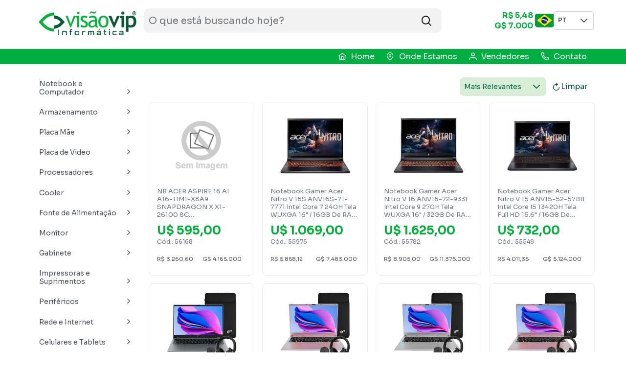

--- FILE ---
content_type: text/html;charset=UTF-8
request_url: https://visaovip.com/lista-produtos/termo/nb-acer/1/0
body_size: 17473
content:
<?xml version='1.0' encoding='UTF-8' ?>
<!DOCTYPE html>
<html xmlns="http://www.w3.org/1999/xhtml" xlink="http://www.w3.org/1999/xlink" lang="pt-br"><head id="j_idt2">
            <meta charset="utf-8" />
            <meta http-equiv="X-UA-Compatible" content="IE=edge" />
            <meta http-equiv="Content-Type" content="text/html; charset=UTF-8" />
            <meta name="viewport" content="width=device-width, initial-scale=1.0, maximum-scale=1.0, user-scalable=0" />
            <meta name="apple-mobile-web-app-capable" content="yes" /> 
            <meta name="robots" content="INDEX,FOLLOW" />
            <meta name="keywords" content="comprasnoparaguai, comprasparaguai, compras paraguai, notebookparaguai,notebook paraguai, eletrônicos, notebooknoparaguai, notebook, paraguai, notebook no paraguai, informatica paraguai, loja informatica paraguai, loja informatica no paraguai, hd, vga,mb" />
            <meta name="description" content="Os Melhores Preços, Produtos e Marcas do Paraguai. Conheça nossa linha de Notebooks, acessórios Gamer, HD, SSD, Monitores, Placas de Vídeo, Processadores e Muito Mais. Compras no Paraguai é na Visãovip." /><link type="text/css" rel="stylesheet" href="/javax.faces.resource/theme.css.xhtml?ln=primefaces-saga&amp;v=11.0.0&amp;rv=1.1.1.1.1.1.1.1.1.1.1.1.37" /><link type="text/css" rel="stylesheet" href="/javax.faces.resource/primeicons/primeicons.css.xhtml?ln=primefaces&amp;v=11.0.0&amp;rv=1.1.1.1.1.1.1.1.1.1.1.1.37" /><link type="text/css" rel="stylesheet" href="/javax.faces.resource/font-awesome/5.15.4/css/all.min-jsf.css.xhtml?ln=webjars&amp;rv=1.1.1.1.1.1.1.1.1.1.1.1.37" /><link type="text/css" rel="stylesheet" href="/javax.faces.resource/font-awesome/5.15.4/css/v4-shims.min-jsf.css.xhtml?ln=webjars&amp;rv=1.1.1.1.1.1.1.1.1.1.1.1.37" /><link type="text/css" rel="stylesheet" href="/javax.faces.resource/primeflex.css.xhtml?ln=css&amp;rv=1.1.1.1.1.1.1.1.1.1.1.1.37" /><link type="text/css" rel="stylesheet" href="/javax.faces.resource/visaovip.css.xhtml?ln=css&amp;rv=1.1.1.1.1.1.1.1.1.1.1.1.37" /><link type="text/css" rel="stylesheet" href="/javax.faces.resource/lista-produtos.css.xhtml?ln=css&amp;rv=1.1.1.1.1.1.1.1.1.1.1.1.37" /><link type="text/css" rel="stylesheet" href="/javax.faces.resource/components.css.xhtml?ln=primefaces&amp;v=11.0.0&amp;rv=1.1.1.1.1.1.1.1.1.1.1.1.37" />

        <title>nb acer no Paraguai - Visão Vip Informática - Compras no Paraguai - Loja de Informática
        </title>
        <link rel="icon" type="image/png" href="/resources/imagens/favicon.png" />
        <link rel="shortcut icon" type="image/png" href="/javax.faces.resource/imagens/favicon.png.xhtml" />

        <!--&lt;meta name="robots" content="index, follow"/&gt;-->

        <link rel="preconnect" href="https://fonts.googleapis.com" />
        <link rel="preconnect" href="https://fonts.gstatic.com" crossorigin="" />
        <link href="https://fonts.googleapis.com/css2?family=Sora:wght@300;400;500;600;700&amp;display=swap" rel="stylesheet" />


      
        
        <!-- Google tag (gtag.js) -->
        
        

        <!-- Facebook Pixel Code -->
        
        <noscript><img height="1" width="1" style="display:none" src="https://www.facebook.com/tr?id=2098088733825475&amp;ev=PageView&amp;noscript=1" />
        </noscript>
        <!-- End Facebook Pixel Code --> 


        <meta name="theme-color" content="#12c621" />
        <link rel="manifest" href="/manifest.json" /></head><body>

            
            <div class="layout-wrapper">
                <header class="layout-header">
<form id="form-topbar" name="form-topbar" method="post" action="/lista-produtos/termo/nb-acer/1/0" enctype="application/x-www-form-urlencoded">
<input type="hidden" name="form-topbar" value="form-topbar" />
  

        <!-- header mobile -->

        <div class="header-mobile">
            <div class="header-info-mobile p-grid ui-fluid">
                <div class="p-col-12 ui-panelgrid-green"><table id="j_idt20" class="ui-panelgrid ui-widget ui-panelgrid-blank form-group" role="grid"><tbody><tr class="ui-widget-content" role="row"><td role="gridcell" class="ui-panelgrid-cell"><button id="j_idt21" name="j_idt21" type="button" class="ui-button ui-widget ui-state-default ui-corner-all ui-button-text-only btn-lista-preco" onclick="window.open('\/lista\-preco','_self')"><span class="ui-button-text ui-c">Lista preços</span></button></td><td role="gridcell" class="ui-panelgrid-cell"><span class="header-valor-cotacao-mobile">R$ 5,48</span></td><td role="gridcell" class="ui-panelgrid-cell"><span class="header-valor-cotacao-mobile">G$ 7.000</span></td><td role="gridcell" class="ui-panelgrid-cell"><span class="ui-inputgroup"><img id="j_idt25" src="/javax.faces.resource/flags-br.png.xhtml?ln=imagens&amp;rv=1.1.1.1.1.1.1.1.1.1.1.1.37" alt="" class="cambio-img-bandeira" /><div id="topbar-idioma1" class="ui-selectonemenu ui-widget ui-state-default ui-corner-all topbar-idioma" aria-owns="topbar-idioma1_panel" style="border: none !important;                                          background: transparent !important;                                          min-width: 65px !important;                                          margin-left: -25px;                                          color: white !important" role="combobox" aria-haspopup="listbox" aria-expanded="false"><div class="ui-helper-hidden-accessible"><input id="topbar-idioma1_focus" name="topbar-idioma1_focus" type="text" autocomplete="off" /></div><div class="ui-helper-hidden-accessible"><select id="topbar-idioma1_input" name="topbar-idioma1_input" tabindex="-1" autocomplete="off" aria-hidden="true" onchange="submit()" data-p-hl="onemenu"><option value="pt_BR" selected="selected" data-escape="true">PT</option></select></div><label id="topbar-idioma1_label" class="ui-selectonemenu-label ui-inputfield ui-corner-all">&nbsp;</label><div class="ui-selectonemenu-trigger ui-state-default ui-corner-right"><span class="ui-icon ui-icon-triangle-1-s ui-c"></span></div><div id="topbar-idioma1_panel" class="ui-selectonemenu-panel ui-widget ui-widget-content ui-corner-all ui-helper-hidden ui-shadow ui-input-overlay topbar-idioma-painel"><div class="ui-selectonemenu-items-wrapper" style="max-height:200px"></div></div></div></span></td></tr></tbody></table>

                </div>

            </div>
            <div class="header-logo-mobile p-grid ui-fluid">

                <div class="p-col-12"><a href="/" class="ui-link ui-widget"><img id="j_idt30" src="/javax.faces.resource/logo.png.xhtml?ln=imagens&amp;rv=1.1.1.1.1.1.1.1.1.1.1.1.37" alt="" class="header-img-mobile" /></a>
                </div>


            </div>   

            <div class="header-menu-mobile p-grid ui-fluid">

                <div class="p-col-12">
                    <div class="ui-inputgroup header-panel-search-mobile"><span id="autoCompleteProdutoPesquisaMobile" class="ui-autocomplete"><input id="autoCompleteProdutoPesquisaMobile_input" name="autoCompleteProdutoPesquisaMobile_input" type="text" class="ui-autocomplete-input ui-inputfield ui-widget ui-state-default ui-corner-all header-input-search" autocomplete="off" placeholder="O que está buscando hoje?" value="" /><input id="autoCompleteProdutoPesquisaMobile_hinput" name="autoCompleteProdutoPesquisaMobile_hinput" type="hidden" autocomplete="off" aria-hidden="true" /></span><button id="botao-pesquisa-produtos-mobile" name="botao-pesquisa-produtos-mobile" class="ui-button ui-widget ui-state-default ui-corner-all ui-button-icon-only ui-button-success header-icon-search-mobile" onclick="" type="submit"><span class="ui-button-icon-left ui-icon ui-c pi pi-search"></span><span class="ui-button-text ui-c">ui-button</span></button> 

                    </div>
                </div>
            </div>
        </div><input type="hidden" name="javax.faces.ViewState" id="j_id1:javax.faces.ViewState:0" value="274167235049385455:-257018092992513002" autocomplete="off" />
</form>
<form id="form-topbar-desktop" name="form-topbar-desktop" method="post" action="/lista-produtos/termo/nb-acer/1/0" enctype="application/x-www-form-urlencoded">
<input type="hidden" name="form-topbar-desktop" value="form-topbar-desktop" />
 

        <!-- header mobile --><div id="header-sticky" class="ui-outputpanel ui-widget header "> 

            <div class="header-sticky-interno">
                <div class="header-menu-topo"><button id="botao-menu-topo" name="botao-menu-topo" class="ui-button ui-widget ui-state-default ui-corner-all ui-button-text-icon-left botao-menu-topo" type="button"><span class="ui-button-icon-left ui-icon ui-c pi pi-bars"></span><span class="ui-button-text ui-c">Menu</span></button><div id="tieredMenuTopo" class="ui-menu ui-tieredmenu ui-menu-dynamic ui-widget ui-widget-content ui-corner-all ui-helper-clearfix ui-shadow left-menu"><div tabindex="0" class="ui-helper-hidden-accessible"></div><ul role="menubar" class="ui-menu-list ui-helper-reset"><li class="ui-widget ui-menuitem ui-corner-all ui-menu-parent" role="none"><a role="menuitem" aria-haspopup="true" href="#" tabindex="-1" class="ui-menuitem-link ui-submenu-link ui-corner-all"><span class="ui-menuitem-text">Notebook e Computador</span><span class="ui-icon ui-icon-triangle-1-e"></span></a><ul class="ui-widget-content ui-menu-list ui-corner-all ui-helper-clearfix ui-menu-child ui-shadow" role="menu"><li class="ui-menuitem ui-widget ui-corner-all" role="none"><a tabindex="-1" role="menuitem" class="ui-menuitem-link ui-corner-all txt-bold" href="http://visaovip.com/lista-produtos/categoria/notebook-e-computador/20/0"><span class="ui-menuitem-text">Tudo em Notebook e Computador</span></a></li><li class="ui-widget ui-menuitem ui-corner-all ui-menu-parent" role="none"><a role="menuitem" aria-haspopup="true" href="#" tabindex="-1" class="ui-menuitem-link ui-submenu-link ui-corner-all"><span class="ui-menuitem-text">iMac</span><span class="ui-icon ui-icon-triangle-1-e"></span></a><ul class="ui-widget-content ui-menu-list ui-corner-all ui-helper-clearfix ui-menu-child ui-shadow" role="menu"><li class="ui-menuitem ui-widget ui-corner-all" role="none"><a tabindex="-1" role="menuitem" class="ui-menuitem-link ui-corner-all txt-bold" href="http://visaovip.com/lista-produtos/categoria/imac/20.01/0"><span class="ui-menuitem-text">Tudo em iMac</span></a></li></ul></li><li class="ui-widget ui-menuitem ui-corner-all ui-menu-parent" role="none"><a role="menuitem" aria-haspopup="true" href="#" tabindex="-1" class="ui-menuitem-link ui-submenu-link ui-corner-all"><span class="ui-menuitem-text">Computadores</span><span class="ui-icon ui-icon-triangle-1-e"></span></a><ul class="ui-widget-content ui-menu-list ui-corner-all ui-helper-clearfix ui-menu-child ui-shadow" role="menu"><li class="ui-menuitem ui-widget ui-corner-all" role="none"><a tabindex="-1" role="menuitem" class="ui-menuitem-link ui-corner-all txt-bold" href="http://visaovip.com/lista-produtos/categoria/computadores/20.02/0"><span class="ui-menuitem-text">Tudo em Computadores </span></a></li></ul></li><li class="ui-widget ui-menuitem ui-corner-all ui-menu-parent" role="none"><a role="menuitem" aria-haspopup="true" href="#" tabindex="-1" class="ui-menuitem-link ui-submenu-link ui-corner-all"><span class="ui-menuitem-text">Notebook</span><span class="ui-icon ui-icon-triangle-1-e"></span></a><ul class="ui-widget-content ui-menu-list ui-corner-all ui-helper-clearfix ui-menu-child ui-shadow" role="menu"><li class="ui-menuitem ui-widget ui-corner-all" role="none"><a tabindex="-1" role="menuitem" class="ui-menuitem-link ui-corner-all txt-bold" href="http://visaovip.com/lista-produtos/categoria/notebook/20.03/0"><span class="ui-menuitem-text">Tudo em Notebook </span></a></li></ul></li><li class="ui-widget ui-menuitem ui-corner-all ui-menu-parent" role="none"><a role="menuitem" aria-haspopup="true" href="#" tabindex="-1" class="ui-menuitem-link ui-submenu-link ui-corner-all"><span class="ui-menuitem-text">Macbook</span><span class="ui-icon ui-icon-triangle-1-e"></span></a><ul class="ui-widget-content ui-menu-list ui-corner-all ui-helper-clearfix ui-menu-child ui-shadow" role="menu"><li class="ui-menuitem ui-widget ui-corner-all" role="none"><a tabindex="-1" role="menuitem" class="ui-menuitem-link ui-corner-all txt-bold" href="http://visaovip.com/lista-produtos/categoria/macbook/20.04/0"><span class="ui-menuitem-text">Tudo em Macbook </span></a></li></ul></li><li class="ui-widget ui-menuitem ui-corner-all ui-menu-parent" role="none"><a role="menuitem" aria-haspopup="true" href="#" tabindex="-1" class="ui-menuitem-link ui-submenu-link ui-corner-all"><span class="ui-menuitem-text">Mini PC</span><span class="ui-icon ui-icon-triangle-1-e"></span></a><ul class="ui-widget-content ui-menu-list ui-corner-all ui-helper-clearfix ui-menu-child ui-shadow" role="menu"><li class="ui-menuitem ui-widget ui-corner-all" role="none"><a tabindex="-1" role="menuitem" class="ui-menuitem-link ui-corner-all txt-bold" href="http://visaovip.com/lista-produtos/categoria/mini-pc/20.05/0"><span class="ui-menuitem-text">Tudo em Mini PC</span></a></li></ul></li><li class="ui-widget ui-menuitem ui-corner-all ui-menu-parent" role="none"><a role="menuitem" aria-haspopup="true" href="#" tabindex="-1" class="ui-menuitem-link ui-submenu-link ui-corner-all"><span class="ui-menuitem-text">PC Montado</span><span class="ui-icon ui-icon-triangle-1-e"></span></a><ul class="ui-widget-content ui-menu-list ui-corner-all ui-helper-clearfix ui-menu-child ui-shadow" role="menu"><li class="ui-menuitem ui-widget ui-corner-all" role="none"><a tabindex="-1" role="menuitem" class="ui-menuitem-link ui-corner-all txt-bold" href="http://visaovip.com/lista-produtos/categoria/pc-montado/20.06/0"><span class="ui-menuitem-text">Tudo em PC Montado </span></a></li></ul></li><li class="ui-widget ui-menuitem ui-corner-all ui-menu-parent" role="none"><a role="menuitem" aria-haspopup="true" href="#" tabindex="-1" class="ui-menuitem-link ui-submenu-link ui-corner-all"><span class="ui-menuitem-text">Fonte, Carregador e Bateria para Notebook</span><span class="ui-icon ui-icon-triangle-1-e"></span></a><ul class="ui-widget-content ui-menu-list ui-corner-all ui-helper-clearfix ui-menu-child ui-shadow" role="menu"><li class="ui-menuitem ui-widget ui-corner-all" role="none"><a tabindex="-1" role="menuitem" class="ui-menuitem-link ui-corner-all txt-bold" href="http://visaovip.com/lista-produtos/categoria/fonte-carregador-e-bateria-para-notebook/20.07/0"><span class="ui-menuitem-text">Tudo em Fonte, Carregador e Bateria para Notebook </span></a></li></ul></li></ul></li><li class="ui-widget ui-menuitem ui-corner-all ui-menu-parent" role="none"><a role="menuitem" aria-haspopup="true" href="#" tabindex="-1" class="ui-menuitem-link ui-submenu-link ui-corner-all"><span class="ui-menuitem-text">Armazenamento</span><span class="ui-icon ui-icon-triangle-1-e"></span></a><ul class="ui-widget-content ui-menu-list ui-corner-all ui-helper-clearfix ui-menu-child ui-shadow" role="menu"><li class="ui-menuitem ui-widget ui-corner-all" role="none"><a tabindex="-1" role="menuitem" class="ui-menuitem-link ui-corner-all txt-bold" href="http://visaovip.com/lista-produtos/categoria/armazenamento/21/0"><span class="ui-menuitem-text">Tudo em Armazenamento</span></a></li><li class="ui-widget ui-menuitem ui-corner-all ui-menu-parent" role="none"><a role="menuitem" aria-haspopup="true" href="#" tabindex="-1" class="ui-menuitem-link ui-submenu-link ui-corner-all"><span class="ui-menuitem-text">Memórias</span><span class="ui-icon ui-icon-triangle-1-e"></span></a><ul class="ui-widget-content ui-menu-list ui-corner-all ui-helper-clearfix ui-menu-child ui-shadow" role="menu"><li class="ui-menuitem ui-widget ui-corner-all" role="none"><a tabindex="-1" role="menuitem" class="ui-menuitem-link ui-corner-all txt-bold" href="http://visaovip.com/lista-produtos/categoria/memorias/21.01/0"><span class="ui-menuitem-text">Tudo em Memórias</span></a></li><li class="ui-menuitem ui-widget ui-corner-all" role="none"><a tabindex="-1" role="menuitem" class="ui-menuitem-link ui-corner-all" href="http://visaovip.com/lista-produtos/categoria/memoria-ram-pc/21.01.01/0"><span class="ui-menuitem-text">Memória RAM PC</span></a></li><li class="ui-menuitem ui-widget ui-corner-all" role="none"><a tabindex="-1" role="menuitem" class="ui-menuitem-link ui-corner-all" href="http://visaovip.com/lista-produtos/categoria/memoria-ram-notebook/21.01.02/0"><span class="ui-menuitem-text">Memória RAM Notebook</span></a></li><li class="ui-menuitem ui-widget ui-corner-all" role="none"><a tabindex="-1" role="menuitem" class="ui-menuitem-link ui-corner-all" href="http://visaovip.com/lista-produtos/categoria/memoria-sd-msd-e-stick/21.01.03/0"><span class="ui-menuitem-text">Memória SD,MSD e Stick</span></a></li><li class="ui-menuitem ui-widget ui-corner-all" role="none"><a tabindex="-1" role="menuitem" class="ui-menuitem-link ui-corner-all" href="http://visaovip.com/lista-produtos/categoria/leitor-de-cartao-de-memoria/21.01.04/0"><span class="ui-menuitem-text">Leitor de Cartão de Memória </span></a></li></ul></li><li class="ui-widget ui-menuitem ui-corner-all ui-menu-parent" role="none"><a role="menuitem" aria-haspopup="true" href="#" tabindex="-1" class="ui-menuitem-link ui-submenu-link ui-corner-all"><span class="ui-menuitem-text">HD</span><span class="ui-icon ui-icon-triangle-1-e"></span></a><ul class="ui-widget-content ui-menu-list ui-corner-all ui-helper-clearfix ui-menu-child ui-shadow" role="menu"><li class="ui-menuitem ui-widget ui-corner-all" role="none"><a tabindex="-1" role="menuitem" class="ui-menuitem-link ui-corner-all txt-bold" href="http://visaovip.com/lista-produtos/categoria/hd/21.02/0"><span class="ui-menuitem-text">Tudo em HD</span></a></li><li class="ui-menuitem ui-widget ui-corner-all" role="none"><a tabindex="-1" role="menuitem" class="ui-menuitem-link ui-corner-all" href="http://visaovip.com/lista-produtos/categoria/hd-interno/21.02.01/0"><span class="ui-menuitem-text">HD Interno</span></a></li><li class="ui-menuitem ui-widget ui-corner-all" role="none"><a tabindex="-1" role="menuitem" class="ui-menuitem-link ui-corner-all" href="http://visaovip.com/lista-produtos/categoria/hd-externo/21.02.02/0"><span class="ui-menuitem-text">HD Externo</span></a></li><li class="ui-menuitem ui-widget ui-corner-all" role="none"><a tabindex="-1" role="menuitem" class="ui-menuitem-link ui-corner-all" href="http://visaovip.com/lista-produtos/categoria/hd-pull/21.02.03/0"><span class="ui-menuitem-text">HD Pull</span></a></li></ul></li><li class="ui-widget ui-menuitem ui-corner-all ui-menu-parent" role="none"><a role="menuitem" aria-haspopup="true" href="#" tabindex="-1" class="ui-menuitem-link ui-submenu-link ui-corner-all"><span class="ui-menuitem-text">SSD</span><span class="ui-icon ui-icon-triangle-1-e"></span></a><ul class="ui-widget-content ui-menu-list ui-corner-all ui-helper-clearfix ui-menu-child ui-shadow" role="menu"><li class="ui-menuitem ui-widget ui-corner-all" role="none"><a tabindex="-1" role="menuitem" class="ui-menuitem-link ui-corner-all txt-bold" href="http://visaovip.com/lista-produtos/categoria/ssd/21.03/0"><span class="ui-menuitem-text">Tudo em SSD</span></a></li><li class="ui-menuitem ui-widget ui-corner-all" role="none"><a tabindex="-1" role="menuitem" class="ui-menuitem-link ui-corner-all" href="http://visaovip.com/lista-produtos/categoria/ssd-externo/21.03.01/0"><span class="ui-menuitem-text">SSD Externo</span></a></li><li class="ui-menuitem ui-widget ui-corner-all" role="none"><a tabindex="-1" role="menuitem" class="ui-menuitem-link ui-corner-all" href="http://visaovip.com/lista-produtos/categoria/ssd-2-5-/21.03.02/0"><span class="ui-menuitem-text">SSD 2.5"</span></a></li><li class="ui-menuitem ui-widget ui-corner-all" role="none"><a tabindex="-1" role="menuitem" class="ui-menuitem-link ui-corner-all" href="http://visaovip.com/lista-produtos/categoria/ssd-m-2-nvme/21.03.03/0"><span class="ui-menuitem-text">SSD M.2 NVMe</span></a></li><li class="ui-menuitem ui-widget ui-corner-all" role="none"><a tabindex="-1" role="menuitem" class="ui-menuitem-link ui-corner-all" href="http://visaovip.com/lista-produtos/categoria/ssd-m-2-sata/21.03.04/0"><span class="ui-menuitem-text">SSD M.2 SATA</span></a></li></ul></li><li class="ui-widget ui-menuitem ui-corner-all ui-menu-parent" role="none"><a role="menuitem" aria-haspopup="true" href="#" tabindex="-1" class="ui-menuitem-link ui-submenu-link ui-corner-all"><span class="ui-menuitem-text">Pendrive</span><span class="ui-icon ui-icon-triangle-1-e"></span></a><ul class="ui-widget-content ui-menu-list ui-corner-all ui-helper-clearfix ui-menu-child ui-shadow" role="menu"><li class="ui-menuitem ui-widget ui-corner-all" role="none"><a tabindex="-1" role="menuitem" class="ui-menuitem-link ui-corner-all txt-bold" href="http://visaovip.com/lista-produtos/categoria/pendrive/21.04/0"><span class="ui-menuitem-text">Tudo em Pendrive</span></a></li></ul></li><li class="ui-widget ui-menuitem ui-corner-all ui-menu-parent" role="none"><a role="menuitem" aria-haspopup="true" href="#" tabindex="-1" class="ui-menuitem-link ui-submenu-link ui-corner-all"><span class="ui-menuitem-text">Acessórios para HD/SSD</span><span class="ui-icon ui-icon-triangle-1-e"></span></a><ul class="ui-widget-content ui-menu-list ui-corner-all ui-helper-clearfix ui-menu-child ui-shadow" role="menu"><li class="ui-menuitem ui-widget ui-corner-all" role="none"><a tabindex="-1" role="menuitem" class="ui-menuitem-link ui-corner-all txt-bold" href="http://visaovip.com/lista-produtos/categoria/acessorios-para-hd-ssd/21.05/0"><span class="ui-menuitem-text">Tudo em Acessórios para HD/SSD</span></a></li></ul></li></ul></li><li class="ui-widget ui-menuitem ui-corner-all ui-menu-parent" role="none"><a role="menuitem" aria-haspopup="true" href="#" tabindex="-1" class="ui-menuitem-link ui-submenu-link ui-corner-all"><span class="ui-menuitem-text">Placa Mãe </span><span class="ui-icon ui-icon-triangle-1-e"></span></a><ul class="ui-widget-content ui-menu-list ui-corner-all ui-helper-clearfix ui-menu-child ui-shadow" role="menu"><li class="ui-menuitem ui-widget ui-corner-all" role="none"><a tabindex="-1" role="menuitem" class="ui-menuitem-link ui-corner-all txt-bold" href="http://visaovip.com/lista-produtos/categoria/placa-mae/22/0"><span class="ui-menuitem-text">Tudo em Placa Mãe </span></a></li><li class="ui-widget ui-menuitem ui-corner-all ui-menu-parent" role="none"><a role="menuitem" aria-haspopup="true" href="#" tabindex="-1" class="ui-menuitem-link ui-submenu-link ui-corner-all"><span class="ui-menuitem-text">MB Intel</span><span class="ui-icon ui-icon-triangle-1-e"></span></a><ul class="ui-widget-content ui-menu-list ui-corner-all ui-helper-clearfix ui-menu-child ui-shadow" role="menu"><li class="ui-menuitem ui-widget ui-corner-all" role="none"><a tabindex="-1" role="menuitem" class="ui-menuitem-link ui-corner-all txt-bold" href="http://visaovip.com/lista-produtos/categoria/mb-intel/22.01/0"><span class="ui-menuitem-text">Tudo em MB Intel</span></a></li></ul></li><li class="ui-widget ui-menuitem ui-corner-all ui-menu-parent" role="none"><a role="menuitem" aria-haspopup="true" href="#" tabindex="-1" class="ui-menuitem-link ui-submenu-link ui-corner-all"><span class="ui-menuitem-text">MB AMD</span><span class="ui-icon ui-icon-triangle-1-e"></span></a><ul class="ui-widget-content ui-menu-list ui-corner-all ui-helper-clearfix ui-menu-child ui-shadow" role="menu"><li class="ui-menuitem ui-widget ui-corner-all" role="none"><a tabindex="-1" role="menuitem" class="ui-menuitem-link ui-corner-all txt-bold" href="http://visaovip.com/lista-produtos/categoria/mb-amd/22.02/0"><span class="ui-menuitem-text">Tudo em MB AMD</span></a></li></ul></li></ul></li><li class="ui-widget ui-menuitem ui-corner-all ui-menu-parent" role="none"><a role="menuitem" aria-haspopup="true" href="#" tabindex="-1" class="ui-menuitem-link ui-submenu-link ui-corner-all"><span class="ui-menuitem-text">Placa de Vídeo</span><span class="ui-icon ui-icon-triangle-1-e"></span></a><ul class="ui-widget-content ui-menu-list ui-corner-all ui-helper-clearfix ui-menu-child ui-shadow" role="menu"><li class="ui-menuitem ui-widget ui-corner-all" role="none"><a tabindex="-1" role="menuitem" class="ui-menuitem-link ui-corner-all txt-bold" href="http://visaovip.com/lista-produtos/categoria/placa-de-video/23/0"><span class="ui-menuitem-text">Tudo em Placa de Vídeo</span></a></li><li class="ui-widget ui-menuitem ui-corner-all ui-menu-parent" role="none"><a role="menuitem" aria-haspopup="true" href="#" tabindex="-1" class="ui-menuitem-link ui-submenu-link ui-corner-all"><span class="ui-menuitem-text">VGA NVIDIA</span><span class="ui-icon ui-icon-triangle-1-e"></span></a><ul class="ui-widget-content ui-menu-list ui-corner-all ui-helper-clearfix ui-menu-child ui-shadow" role="menu"><li class="ui-menuitem ui-widget ui-corner-all" role="none"><a tabindex="-1" role="menuitem" class="ui-menuitem-link ui-corner-all txt-bold" href="http://visaovip.com/lista-produtos/categoria/vga-nvidia/23.01/0"><span class="ui-menuitem-text">Tudo em VGA NVIDIA</span></a></li></ul></li><li class="ui-widget ui-menuitem ui-corner-all ui-menu-parent" role="none"><a role="menuitem" aria-haspopup="true" href="#" tabindex="-1" class="ui-menuitem-link ui-submenu-link ui-corner-all"><span class="ui-menuitem-text">VGA RADEON</span><span class="ui-icon ui-icon-triangle-1-e"></span></a><ul class="ui-widget-content ui-menu-list ui-corner-all ui-helper-clearfix ui-menu-child ui-shadow" role="menu"><li class="ui-menuitem ui-widget ui-corner-all" role="none"><a tabindex="-1" role="menuitem" class="ui-menuitem-link ui-corner-all txt-bold" href="http://visaovip.com/lista-produtos/categoria/vga-radeon/23.02/0"><span class="ui-menuitem-text">Tudo em VGA RADEON</span></a></li></ul></li><li class="ui-widget ui-menuitem ui-corner-all ui-menu-parent" role="none"><a role="menuitem" aria-haspopup="true" href="#" tabindex="-1" class="ui-menuitem-link ui-submenu-link ui-corner-all"><span class="ui-menuitem-text">VGA INTEL</span><span class="ui-icon ui-icon-triangle-1-e"></span></a><ul class="ui-widget-content ui-menu-list ui-corner-all ui-helper-clearfix ui-menu-child ui-shadow" role="menu"><li class="ui-menuitem ui-widget ui-corner-all" role="none"><a tabindex="-1" role="menuitem" class="ui-menuitem-link ui-corner-all txt-bold" href="http://visaovip.com/lista-produtos/categoria/vga-intel/23.03/0"><span class="ui-menuitem-text">Tudo em VGA INTEL</span></a></li></ul></li></ul></li><li class="ui-widget ui-menuitem ui-corner-all ui-menu-parent" role="none"><a role="menuitem" aria-haspopup="true" href="#" tabindex="-1" class="ui-menuitem-link ui-submenu-link ui-corner-all"><span class="ui-menuitem-text">Processadores</span><span class="ui-icon ui-icon-triangle-1-e"></span></a><ul class="ui-widget-content ui-menu-list ui-corner-all ui-helper-clearfix ui-menu-child ui-shadow" role="menu"><li class="ui-menuitem ui-widget ui-corner-all" role="none"><a tabindex="-1" role="menuitem" class="ui-menuitem-link ui-corner-all txt-bold" href="http://visaovip.com/lista-produtos/categoria/processadores/24/0"><span class="ui-menuitem-text">Tudo em Processadores</span></a></li><li class="ui-widget ui-menuitem ui-corner-all ui-menu-parent" role="none"><a role="menuitem" aria-haspopup="true" href="#" tabindex="-1" class="ui-menuitem-link ui-submenu-link ui-corner-all"><span class="ui-menuitem-text">CPU Intel</span><span class="ui-icon ui-icon-triangle-1-e"></span></a><ul class="ui-widget-content ui-menu-list ui-corner-all ui-helper-clearfix ui-menu-child ui-shadow" role="menu"><li class="ui-menuitem ui-widget ui-corner-all" role="none"><a tabindex="-1" role="menuitem" class="ui-menuitem-link ui-corner-all txt-bold" href="http://visaovip.com/lista-produtos/categoria/cpu-intel/24.01/0"><span class="ui-menuitem-text">Tudo em CPU Intel</span></a></li></ul></li><li class="ui-widget ui-menuitem ui-corner-all ui-menu-parent" role="none"><a role="menuitem" aria-haspopup="true" href="#" tabindex="-1" class="ui-menuitem-link ui-submenu-link ui-corner-all"><span class="ui-menuitem-text">CPU AMD</span><span class="ui-icon ui-icon-triangle-1-e"></span></a><ul class="ui-widget-content ui-menu-list ui-corner-all ui-helper-clearfix ui-menu-child ui-shadow" role="menu"><li class="ui-menuitem ui-widget ui-corner-all" role="none"><a tabindex="-1" role="menuitem" class="ui-menuitem-link ui-corner-all txt-bold" href="http://visaovip.com/lista-produtos/categoria/cpu-amd/24.02/0"><span class="ui-menuitem-text">Tudo em CPU AMD</span></a></li></ul></li><li class="ui-widget ui-menuitem ui-corner-all ui-menu-parent" role="none"><a role="menuitem" aria-haspopup="true" href="#" tabindex="-1" class="ui-menuitem-link ui-submenu-link ui-corner-all"><span class="ui-menuitem-text">CPU OEM</span><span class="ui-icon ui-icon-triangle-1-e"></span></a><ul class="ui-widget-content ui-menu-list ui-corner-all ui-helper-clearfix ui-menu-child ui-shadow" role="menu"><li class="ui-menuitem ui-widget ui-corner-all" role="none"><a tabindex="-1" role="menuitem" class="ui-menuitem-link ui-corner-all txt-bold" href="http://visaovip.com/lista-produtos/categoria/cpu-oem/24.03/0"><span class="ui-menuitem-text">Tudo em CPU OEM</span></a></li></ul></li></ul></li><li class="ui-widget ui-menuitem ui-corner-all ui-menu-parent" role="none"><a role="menuitem" aria-haspopup="true" href="#" tabindex="-1" class="ui-menuitem-link ui-submenu-link ui-corner-all"><span class="ui-menuitem-text">Cooler</span><span class="ui-icon ui-icon-triangle-1-e"></span></a><ul class="ui-widget-content ui-menu-list ui-corner-all ui-helper-clearfix ui-menu-child ui-shadow" role="menu"><li class="ui-menuitem ui-widget ui-corner-all" role="none"><a tabindex="-1" role="menuitem" class="ui-menuitem-link ui-corner-all txt-bold" href="http://visaovip.com/lista-produtos/categoria/cooler/25/0"><span class="ui-menuitem-text">Tudo em Cooler</span></a></li><li class="ui-widget ui-menuitem ui-corner-all ui-menu-parent" role="none"><a role="menuitem" aria-haspopup="true" href="#" tabindex="-1" class="ui-menuitem-link ui-submenu-link ui-corner-all"><span class="ui-menuitem-text">Water Cooler</span><span class="ui-icon ui-icon-triangle-1-e"></span></a><ul class="ui-widget-content ui-menu-list ui-corner-all ui-helper-clearfix ui-menu-child ui-shadow" role="menu"><li class="ui-menuitem ui-widget ui-corner-all" role="none"><a tabindex="-1" role="menuitem" class="ui-menuitem-link ui-corner-all txt-bold" href="http://visaovip.com/lista-produtos/categoria/water-cooler/25.01/0"><span class="ui-menuitem-text">Tudo em Water Cooler</span></a></li></ul></li><li class="ui-widget ui-menuitem ui-corner-all ui-menu-parent" role="none"><a role="menuitem" aria-haspopup="true" href="#" tabindex="-1" class="ui-menuitem-link ui-submenu-link ui-corner-all"><span class="ui-menuitem-text">Cooler CPU</span><span class="ui-icon ui-icon-triangle-1-e"></span></a><ul class="ui-widget-content ui-menu-list ui-corner-all ui-helper-clearfix ui-menu-child ui-shadow" role="menu"><li class="ui-menuitem ui-widget ui-corner-all" role="none"><a tabindex="-1" role="menuitem" class="ui-menuitem-link ui-corner-all txt-bold" href="http://visaovip.com/lista-produtos/categoria/cooler-cpu/25.02/0"><span class="ui-menuitem-text">Tudo em Cooler CPU</span></a></li></ul></li><li class="ui-widget ui-menuitem ui-corner-all ui-menu-parent" role="none"><a role="menuitem" aria-haspopup="true" href="#" tabindex="-1" class="ui-menuitem-link ui-submenu-link ui-corner-all"><span class="ui-menuitem-text">Cooler para Placa Vídeo</span><span class="ui-icon ui-icon-triangle-1-e"></span></a><ul class="ui-widget-content ui-menu-list ui-corner-all ui-helper-clearfix ui-menu-child ui-shadow" role="menu"><li class="ui-menuitem ui-widget ui-corner-all" role="none"><a tabindex="-1" role="menuitem" class="ui-menuitem-link ui-corner-all txt-bold" href="http://visaovip.com/lista-produtos/categoria/cooler-para-placa-video/25.03/0"><span class="ui-menuitem-text">Tudo em Cooler para Placa Vídeo</span></a></li></ul></li><li class="ui-widget ui-menuitem ui-corner-all ui-menu-parent" role="none"><a role="menuitem" aria-haspopup="true" href="#" tabindex="-1" class="ui-menuitem-link ui-submenu-link ui-corner-all"><span class="ui-menuitem-text">Cooler para Gabinete</span><span class="ui-icon ui-icon-triangle-1-e"></span></a><ul class="ui-widget-content ui-menu-list ui-corner-all ui-helper-clearfix ui-menu-child ui-shadow" role="menu"><li class="ui-menuitem ui-widget ui-corner-all" role="none"><a tabindex="-1" role="menuitem" class="ui-menuitem-link ui-corner-all txt-bold" href="http://visaovip.com/lista-produtos/categoria/cooler-para-gabinete/25.04/0"><span class="ui-menuitem-text">Tudo em Cooler para Gabinete</span></a></li></ul></li><li class="ui-widget ui-menuitem ui-corner-all ui-menu-parent" role="none"><a role="menuitem" aria-haspopup="true" href="#" tabindex="-1" class="ui-menuitem-link ui-submenu-link ui-corner-all"><span class="ui-menuitem-text">Cooler para Notebook</span><span class="ui-icon ui-icon-triangle-1-e"></span></a><ul class="ui-widget-content ui-menu-list ui-corner-all ui-helper-clearfix ui-menu-child ui-shadow" role="menu"><li class="ui-menuitem ui-widget ui-corner-all" role="none"><a tabindex="-1" role="menuitem" class="ui-menuitem-link ui-corner-all txt-bold" href="http://visaovip.com/lista-produtos/categoria/cooler-para-notebook/25.05/0"><span class="ui-menuitem-text">Tudo em Cooler para Notebook</span></a></li></ul></li><li class="ui-widget ui-menuitem ui-corner-all ui-menu-parent" role="none"><a role="menuitem" aria-haspopup="true" href="#" tabindex="-1" class="ui-menuitem-link ui-submenu-link ui-corner-all"><span class="ui-menuitem-text">Acessórios para Cooler</span><span class="ui-icon ui-icon-triangle-1-e"></span></a><ul class="ui-widget-content ui-menu-list ui-corner-all ui-helper-clearfix ui-menu-child ui-shadow" role="menu"><li class="ui-menuitem ui-widget ui-corner-all" role="none"><a tabindex="-1" role="menuitem" class="ui-menuitem-link ui-corner-all txt-bold" href="http://visaovip.com/lista-produtos/categoria/acessorios-para-cooler/25.06/0"><span class="ui-menuitem-text">Tudo em Acessórios para Cooler</span></a></li></ul></li></ul></li><li class="ui-widget ui-menuitem ui-corner-all ui-menu-parent" role="none"><a role="menuitem" aria-haspopup="true" href="#" tabindex="-1" class="ui-menuitem-link ui-submenu-link ui-corner-all"><span class="ui-menuitem-text">Fonte de Alimentação</span><span class="ui-icon ui-icon-triangle-1-e"></span></a><ul class="ui-widget-content ui-menu-list ui-corner-all ui-helper-clearfix ui-menu-child ui-shadow" role="menu"><li class="ui-menuitem ui-widget ui-corner-all" role="none"><a tabindex="-1" role="menuitem" class="ui-menuitem-link ui-corner-all txt-bold" href="http://visaovip.com/lista-produtos/categoria/fonte-de-alimentacao/26/0"><span class="ui-menuitem-text">Tudo em Fonte de Alimentação</span></a></li></ul></li><li class="ui-widget ui-menuitem ui-corner-all ui-menu-parent" role="none"><a role="menuitem" aria-haspopup="true" href="#" tabindex="-1" class="ui-menuitem-link ui-submenu-link ui-corner-all"><span class="ui-menuitem-text">Monitor</span><span class="ui-icon ui-icon-triangle-1-e"></span></a><ul class="ui-widget-content ui-menu-list ui-corner-all ui-helper-clearfix ui-menu-child ui-shadow" role="menu"><li class="ui-menuitem ui-widget ui-corner-all" role="none"><a tabindex="-1" role="menuitem" class="ui-menuitem-link ui-corner-all txt-bold" href="http://visaovip.com/lista-produtos/categoria/monitor/27/0"><span class="ui-menuitem-text">Tudo em Monitor</span></a></li></ul></li><li class="ui-widget ui-menuitem ui-corner-all ui-menu-parent" role="none"><a role="menuitem" aria-haspopup="true" href="#" tabindex="-1" class="ui-menuitem-link ui-submenu-link ui-corner-all"><span class="ui-menuitem-text">Gabinete</span><span class="ui-icon ui-icon-triangle-1-e"></span></a><ul class="ui-widget-content ui-menu-list ui-corner-all ui-helper-clearfix ui-menu-child ui-shadow" role="menu"><li class="ui-menuitem ui-widget ui-corner-all" role="none"><a tabindex="-1" role="menuitem" class="ui-menuitem-link ui-corner-all txt-bold" href="http://visaovip.com/lista-produtos/categoria/gabinete/28/0"><span class="ui-menuitem-text">Tudo em Gabinete</span></a></li></ul></li><li class="ui-widget ui-menuitem ui-corner-all ui-menu-parent" role="none"><a role="menuitem" aria-haspopup="true" href="#" tabindex="-1" class="ui-menuitem-link ui-submenu-link ui-corner-all"><span class="ui-menuitem-text">Impressoras e Suprimentos</span><span class="ui-icon ui-icon-triangle-1-e"></span></a><ul class="ui-widget-content ui-menu-list ui-corner-all ui-helper-clearfix ui-menu-child ui-shadow" role="menu"><li class="ui-menuitem ui-widget ui-corner-all" role="none"><a tabindex="-1" role="menuitem" class="ui-menuitem-link ui-corner-all txt-bold" href="http://visaovip.com/lista-produtos/categoria/impressoras-e-suprimentos/29/0"><span class="ui-menuitem-text">Tudo em Impressoras e Suprimentos</span></a></li><li class="ui-widget ui-menuitem ui-corner-all ui-menu-parent" role="none"><a role="menuitem" aria-haspopup="true" href="#" tabindex="-1" class="ui-menuitem-link ui-submenu-link ui-corner-all"><span class="ui-menuitem-text">Impressoras</span><span class="ui-icon ui-icon-triangle-1-e"></span></a><ul class="ui-widget-content ui-menu-list ui-corner-all ui-helper-clearfix ui-menu-child ui-shadow" role="menu"><li class="ui-menuitem ui-widget ui-corner-all" role="none"><a tabindex="-1" role="menuitem" class="ui-menuitem-link ui-corner-all txt-bold" href="http://visaovip.com/lista-produtos/categoria/impressoras/29.01/0"><span class="ui-menuitem-text">Tudo em Impressoras </span></a></li></ul></li><li class="ui-widget ui-menuitem ui-corner-all ui-menu-parent" role="none"><a role="menuitem" aria-haspopup="true" href="#" tabindex="-1" class="ui-menuitem-link ui-submenu-link ui-corner-all"><span class="ui-menuitem-text">Cartuchos, Toners e Fitas</span><span class="ui-icon ui-icon-triangle-1-e"></span></a><ul class="ui-widget-content ui-menu-list ui-corner-all ui-helper-clearfix ui-menu-child ui-shadow" role="menu"><li class="ui-menuitem ui-widget ui-corner-all" role="none"><a tabindex="-1" role="menuitem" class="ui-menuitem-link ui-corner-all txt-bold" href="http://visaovip.com/lista-produtos/categoria/cartuchos-toners-e-fitas/29.02/0"><span class="ui-menuitem-text">Tudo em Cartuchos, Toners e Fitas</span></a></li></ul></li><li class="ui-widget ui-menuitem ui-corner-all ui-menu-parent" role="none"><a role="menuitem" aria-haspopup="true" href="#" tabindex="-1" class="ui-menuitem-link ui-submenu-link ui-corner-all"><span class="ui-menuitem-text">Scanner</span><span class="ui-icon ui-icon-triangle-1-e"></span></a><ul class="ui-widget-content ui-menu-list ui-corner-all ui-helper-clearfix ui-menu-child ui-shadow" role="menu"><li class="ui-menuitem ui-widget ui-corner-all" role="none"><a tabindex="-1" role="menuitem" class="ui-menuitem-link ui-corner-all txt-bold" href="http://visaovip.com/lista-produtos/categoria/scanner/29.03/0"><span class="ui-menuitem-text">Tudo em Scanner</span></a></li></ul></li></ul></li><li class="ui-widget ui-menuitem ui-corner-all ui-menu-parent" role="none"><a role="menuitem" aria-haspopup="true" href="#" tabindex="-1" class="ui-menuitem-link ui-submenu-link ui-corner-all"><span class="ui-menuitem-text">Periféricos </span><span class="ui-icon ui-icon-triangle-1-e"></span></a><ul class="ui-widget-content ui-menu-list ui-corner-all ui-helper-clearfix ui-menu-child ui-shadow" role="menu"><li class="ui-menuitem ui-widget ui-corner-all" role="none"><a tabindex="-1" role="menuitem" class="ui-menuitem-link ui-corner-all txt-bold" href="http://visaovip.com/lista-produtos/categoria/perifericos/30/0"><span class="ui-menuitem-text">Tudo em Periféricos </span></a></li><li class="ui-widget ui-menuitem ui-corner-all ui-menu-parent" role="none"><a role="menuitem" aria-haspopup="true" href="#" tabindex="-1" class="ui-menuitem-link ui-submenu-link ui-corner-all"><span class="ui-menuitem-text">Acessórios Gamer</span><span class="ui-icon ui-icon-triangle-1-e"></span></a><ul class="ui-widget-content ui-menu-list ui-corner-all ui-helper-clearfix ui-menu-child ui-shadow" role="menu"><li class="ui-menuitem ui-widget ui-corner-all" role="none"><a tabindex="-1" role="menuitem" class="ui-menuitem-link ui-corner-all txt-bold" href="http://visaovip.com/lista-produtos/categoria/acessorios-gamer/30.01/0"><span class="ui-menuitem-text">Tudo em Acessórios Gamer</span></a></li><li class="ui-menuitem ui-widget ui-corner-all" role="none"><a tabindex="-1" role="menuitem" class="ui-menuitem-link ui-corner-all" href="http://visaovip.com/lista-produtos/categoria/cadeira-gamer/30.01.01/0"><span class="ui-menuitem-text">Cadeira Gamer</span></a></li><li class="ui-menuitem ui-widget ui-corner-all" role="none"><a tabindex="-1" role="menuitem" class="ui-menuitem-link ui-corner-all" href="http://visaovip.com/lista-produtos/categoria/mesa-gamer/30.01.02/0"><span class="ui-menuitem-text">Mesa Gamer</span></a></li></ul></li><li class="ui-widget ui-menuitem ui-corner-all ui-menu-parent" role="none"><a role="menuitem" aria-haspopup="true" href="#" tabindex="-1" class="ui-menuitem-link ui-submenu-link ui-corner-all"><span class="ui-menuitem-text">Teclado</span><span class="ui-icon ui-icon-triangle-1-e"></span></a><ul class="ui-widget-content ui-menu-list ui-corner-all ui-helper-clearfix ui-menu-child ui-shadow" role="menu"><li class="ui-menuitem ui-widget ui-corner-all" role="none"><a tabindex="-1" role="menuitem" class="ui-menuitem-link ui-corner-all txt-bold" href="http://visaovip.com/lista-produtos/categoria/teclado/30.02/0"><span class="ui-menuitem-text">Tudo em Teclado</span></a></li></ul></li><li class="ui-widget ui-menuitem ui-corner-all ui-menu-parent" role="none"><a role="menuitem" aria-haspopup="true" href="#" tabindex="-1" class="ui-menuitem-link ui-submenu-link ui-corner-all"><span class="ui-menuitem-text">Mouse</span><span class="ui-icon ui-icon-triangle-1-e"></span></a><ul class="ui-widget-content ui-menu-list ui-corner-all ui-helper-clearfix ui-menu-child ui-shadow" role="menu"><li class="ui-menuitem ui-widget ui-corner-all" role="none"><a tabindex="-1" role="menuitem" class="ui-menuitem-link ui-corner-all txt-bold" href="http://visaovip.com/lista-produtos/categoria/mouse/30.03/0"><span class="ui-menuitem-text">Tudo em Mouse </span></a></li></ul></li><li class="ui-widget ui-menuitem ui-corner-all ui-menu-parent" role="none"><a role="menuitem" aria-haspopup="true" href="#" tabindex="-1" class="ui-menuitem-link ui-submenu-link ui-corner-all"><span class="ui-menuitem-text">Mousepad e Wrist Pad</span><span class="ui-icon ui-icon-triangle-1-e"></span></a><ul class="ui-widget-content ui-menu-list ui-corner-all ui-helper-clearfix ui-menu-child ui-shadow" role="menu"><li class="ui-menuitem ui-widget ui-corner-all" role="none"><a tabindex="-1" role="menuitem" class="ui-menuitem-link ui-corner-all txt-bold" href="http://visaovip.com/lista-produtos/categoria/mousepad-e-wrist-pad/30.04/0"><span class="ui-menuitem-text">Tudo em Mousepad e Wrist Pad</span></a></li></ul></li><li class="ui-widget ui-menuitem ui-corner-all ui-menu-parent" role="none"><a role="menuitem" aria-haspopup="true" href="#" tabindex="-1" class="ui-menuitem-link ui-submenu-link ui-corner-all"><span class="ui-menuitem-text">Headset e Acessórios</span><span class="ui-icon ui-icon-triangle-1-e"></span></a><ul class="ui-widget-content ui-menu-list ui-corner-all ui-helper-clearfix ui-menu-child ui-shadow" role="menu"><li class="ui-menuitem ui-widget ui-corner-all" role="none"><a tabindex="-1" role="menuitem" class="ui-menuitem-link ui-corner-all txt-bold" href="http://visaovip.com/lista-produtos/categoria/headset-e-acessorios/30.05/0"><span class="ui-menuitem-text">Tudo em Headset e Acessórios</span></a></li></ul></li><li class="ui-widget ui-menuitem ui-corner-all ui-menu-parent" role="none"><a role="menuitem" aria-haspopup="true" href="#" tabindex="-1" class="ui-menuitem-link ui-submenu-link ui-corner-all"><span class="ui-menuitem-text">Webcam</span><span class="ui-icon ui-icon-triangle-1-e"></span></a><ul class="ui-widget-content ui-menu-list ui-corner-all ui-helper-clearfix ui-menu-child ui-shadow" role="menu"><li class="ui-menuitem ui-widget ui-corner-all" role="none"><a tabindex="-1" role="menuitem" class="ui-menuitem-link ui-corner-all txt-bold" href="http://visaovip.com/lista-produtos/categoria/webcam/30.06/0"><span class="ui-menuitem-text">Tudo em Webcam</span></a></li></ul></li><li class="ui-widget ui-menuitem ui-corner-all ui-menu-parent" role="none"><a role="menuitem" aria-haspopup="true" href="#" tabindex="-1" class="ui-menuitem-link ui-submenu-link ui-corner-all"><span class="ui-menuitem-text">Microfone</span><span class="ui-icon ui-icon-triangle-1-e"></span></a><ul class="ui-widget-content ui-menu-list ui-corner-all ui-helper-clearfix ui-menu-child ui-shadow" role="menu"><li class="ui-menuitem ui-widget ui-corner-all" role="none"><a tabindex="-1" role="menuitem" class="ui-menuitem-link ui-corner-all txt-bold" href="http://visaovip.com/lista-produtos/categoria/microfone/30.07/0"><span class="ui-menuitem-text">Tudo em Microfone</span></a></li></ul></li><li class="ui-widget ui-menuitem ui-corner-all ui-menu-parent" role="none"><a role="menuitem" aria-haspopup="true" href="#" tabindex="-1" class="ui-menuitem-link ui-submenu-link ui-corner-all"><span class="ui-menuitem-text">Cabos e Adaptadores</span><span class="ui-icon ui-icon-triangle-1-e"></span></a><ul class="ui-widget-content ui-menu-list ui-corner-all ui-helper-clearfix ui-menu-child ui-shadow" role="menu"><li class="ui-menuitem ui-widget ui-corner-all" role="none"><a tabindex="-1" role="menuitem" class="ui-menuitem-link ui-corner-all txt-bold" href="http://visaovip.com/lista-produtos/categoria/cabos-e-adaptadores/30.09/0"><span class="ui-menuitem-text">Tudo em Cabos e Adaptadores</span></a></li><li class="ui-menuitem ui-widget ui-corner-all" role="none"><a tabindex="-1" role="menuitem" class="ui-menuitem-link ui-corner-all" href="http://visaovip.com/lista-produtos/categoria/adaptadores/30.09.01/0"><span class="ui-menuitem-text">Adaptadores </span></a></li><li class="ui-menuitem ui-widget ui-corner-all" role="none"><a tabindex="-1" role="menuitem" class="ui-menuitem-link ui-corner-all" href="http://visaovip.com/lista-produtos/categoria/cabo-de-audio-e-video/30.09.02/0"><span class="ui-menuitem-text">Cabo de Áudio e Vídeo</span></a></li><li class="ui-menuitem ui-widget ui-corner-all" role="none"><a tabindex="-1" role="menuitem" class="ui-menuitem-link ui-corner-all" href="http://visaovip.com/lista-produtos/categoria/cabo-de-energia/30.09.03/0"><span class="ui-menuitem-text">Cabo de Energia</span></a></li><li class="ui-menuitem ui-widget ui-corner-all" role="none"><a tabindex="-1" role="menuitem" class="ui-menuitem-link ui-corner-all" href="http://visaovip.com/lista-produtos/categoria/cabo-de-dados-e-usb/30.09.04/0"><span class="ui-menuitem-text">Cabo de Dados e USB</span></a></li><li class="ui-menuitem ui-widget ui-corner-all" role="none"><a tabindex="-1" role="menuitem" class="ui-menuitem-link ui-corner-all" href="http://visaovip.com/lista-produtos/categoria/cabo-adaptador-conversor-e-extensor/30.09.05/0"><span class="ui-menuitem-text">Cabo Adaptador, Conversor e Extensor</span></a></li></ul></li><li class="ui-widget ui-menuitem ui-corner-all ui-menu-parent" role="none"><a role="menuitem" aria-haspopup="true" href="#" tabindex="-1" class="ui-menuitem-link ui-submenu-link ui-corner-all"><span class="ui-menuitem-text">Mochilas, Capas e Maletas</span><span class="ui-icon ui-icon-triangle-1-e"></span></a><ul class="ui-widget-content ui-menu-list ui-corner-all ui-helper-clearfix ui-menu-child ui-shadow" role="menu"><li class="ui-menuitem ui-widget ui-corner-all" role="none"><a tabindex="-1" role="menuitem" class="ui-menuitem-link ui-corner-all txt-bold" href="http://visaovip.com/lista-produtos/categoria/mochilas-capas-e-maletas/30.10/0"><span class="ui-menuitem-text">Tudo em Mochilas, Capas e Maletas</span></a></li></ul></li><li class="ui-widget ui-menuitem ui-corner-all ui-menu-parent" role="none"><a role="menuitem" aria-haspopup="true" href="#" tabindex="-1" class="ui-menuitem-link ui-submenu-link ui-corner-all"><span class="ui-menuitem-text">Filtro de Linha e Extensão</span><span class="ui-icon ui-icon-triangle-1-e"></span></a><ul class="ui-widget-content ui-menu-list ui-corner-all ui-helper-clearfix ui-menu-child ui-shadow" role="menu"><li class="ui-menuitem ui-widget ui-corner-all" role="none"><a tabindex="-1" role="menuitem" class="ui-menuitem-link ui-corner-all txt-bold" href="http://visaovip.com/lista-produtos/categoria/filtro-de-linha-e-extensao/30.11/0"><span class="ui-menuitem-text">Tudo em Filtro de Linha e Extensão</span></a></li></ul></li><li class="ui-widget ui-menuitem ui-corner-all ui-menu-parent" role="none"><a role="menuitem" aria-haspopup="true" href="#" tabindex="-1" class="ui-menuitem-link ui-submenu-link ui-corner-all"><span class="ui-menuitem-text">Gravador e Leitor CD / DVD / Blu-Ray</span><span class="ui-icon ui-icon-triangle-1-e"></span></a><ul class="ui-widget-content ui-menu-list ui-corner-all ui-helper-clearfix ui-menu-child ui-shadow" role="menu"><li class="ui-menuitem ui-widget ui-corner-all" role="none"><a tabindex="-1" role="menuitem" class="ui-menuitem-link ui-corner-all txt-bold" href="http://visaovip.com/lista-produtos/categoria/gravador-e-leitor-cd-dvd-blu-ray/30.12/0"><span class="ui-menuitem-text">Tudo em Gravador e Leitor CD / DVD / Blu-Ray</span></a></li></ul></li><li class="ui-widget ui-menuitem ui-corner-all ui-menu-parent" role="none"><a role="menuitem" aria-haspopup="true" href="#" tabindex="-1" class="ui-menuitem-link ui-submenu-link ui-corner-all"><span class="ui-menuitem-text">Suporte para Monitores</span><span class="ui-icon ui-icon-triangle-1-e"></span></a><ul class="ui-widget-content ui-menu-list ui-corner-all ui-helper-clearfix ui-menu-child ui-shadow" role="menu"><li class="ui-menuitem ui-widget ui-corner-all" role="none"><a tabindex="-1" role="menuitem" class="ui-menuitem-link ui-corner-all txt-bold" href="http://visaovip.com/lista-produtos/categoria/suporte-para-monitores/30.13/0"><span class="ui-menuitem-text">Tudo em Suporte para Monitores</span></a></li></ul></li><li class="ui-widget ui-menuitem ui-corner-all ui-menu-parent" role="none"><a role="menuitem" aria-haspopup="true" href="#" tabindex="-1" class="ui-menuitem-link ui-submenu-link ui-corner-all"><span class="ui-menuitem-text">Nobreak UPS e Estabilizador</span><span class="ui-icon ui-icon-triangle-1-e"></span></a><ul class="ui-widget-content ui-menu-list ui-corner-all ui-helper-clearfix ui-menu-child ui-shadow" role="menu"><li class="ui-menuitem ui-widget ui-corner-all" role="none"><a tabindex="-1" role="menuitem" class="ui-menuitem-link ui-corner-all txt-bold" href="http://visaovip.com/lista-produtos/categoria/nobreak-ups-e-estabilizador/30.14/0"><span class="ui-menuitem-text">Tudo em Nobreak UPS e Estabilizador</span></a></li></ul></li><li class="ui-widget ui-menuitem ui-corner-all ui-menu-parent" role="none"><a role="menuitem" aria-haspopup="true" href="#" tabindex="-1" class="ui-menuitem-link ui-submenu-link ui-corner-all"><span class="ui-menuitem-text">Projetores e Acessórios</span><span class="ui-icon ui-icon-triangle-1-e"></span></a><ul class="ui-widget-content ui-menu-list ui-corner-all ui-helper-clearfix ui-menu-child ui-shadow" role="menu"><li class="ui-menuitem ui-widget ui-corner-all" role="none"><a tabindex="-1" role="menuitem" class="ui-menuitem-link ui-corner-all txt-bold" href="http://visaovip.com/lista-produtos/categoria/projetores-e-acessorios/30.15/0"><span class="ui-menuitem-text">Tudo em Projetores e Acessórios</span></a></li></ul></li><li class="ui-widget ui-menuitem ui-corner-all ui-menu-parent" role="none"><a role="menuitem" aria-haspopup="true" href="#" tabindex="-1" class="ui-menuitem-link ui-submenu-link ui-corner-all"><span class="ui-menuitem-text">Servidores</span><span class="ui-icon ui-icon-triangle-1-e"></span></a><ul class="ui-widget-content ui-menu-list ui-corner-all ui-helper-clearfix ui-menu-child ui-shadow" role="menu"><li class="ui-menuitem ui-widget ui-corner-all" role="none"><a tabindex="-1" role="menuitem" class="ui-menuitem-link ui-corner-all txt-bold" href="http://visaovip.com/lista-produtos/categoria/servidores/30.16/0"><span class="ui-menuitem-text">Tudo em Servidores</span></a></li></ul></li><li class="ui-widget ui-menuitem ui-corner-all ui-menu-parent" role="none"><a role="menuitem" aria-haspopup="true" href="#" tabindex="-1" class="ui-menuitem-link ui-submenu-link ui-corner-all"><span class="ui-menuitem-text">Mesa Digitalizadora</span><span class="ui-icon ui-icon-triangle-1-e"></span></a><ul class="ui-widget-content ui-menu-list ui-corner-all ui-helper-clearfix ui-menu-child ui-shadow" role="menu"><li class="ui-menuitem ui-widget ui-corner-all" role="none"><a tabindex="-1" role="menuitem" class="ui-menuitem-link ui-corner-all txt-bold" href="http://visaovip.com/lista-produtos/categoria/mesa-digitalizadora/30.17/0"><span class="ui-menuitem-text">Tudo em Mesa Digitalizadora</span></a></li></ul></li><li class="ui-widget ui-menuitem ui-corner-all ui-menu-parent" role="none"><a role="menuitem" aria-haspopup="true" href="#" tabindex="-1" class="ui-menuitem-link ui-submenu-link ui-corner-all"><span class="ui-menuitem-text">Placa Captura de Vídeo</span><span class="ui-icon ui-icon-triangle-1-e"></span></a><ul class="ui-widget-content ui-menu-list ui-corner-all ui-helper-clearfix ui-menu-child ui-shadow" role="menu"><li class="ui-menuitem ui-widget ui-corner-all" role="none"><a tabindex="-1" role="menuitem" class="ui-menuitem-link ui-corner-all txt-bold" href="http://visaovip.com/lista-produtos/categoria/placa-captura-de-video/30.18/0"><span class="ui-menuitem-text">Tudo em Placa Captura de Vídeo</span></a></li></ul></li><li class="ui-widget ui-menuitem ui-corner-all ui-menu-parent" role="none"><a role="menuitem" aria-haspopup="true" href="#" tabindex="-1" class="ui-menuitem-link ui-submenu-link ui-corner-all"><span class="ui-menuitem-text">Placa PCI</span><span class="ui-icon ui-icon-triangle-1-e"></span></a><ul class="ui-widget-content ui-menu-list ui-corner-all ui-helper-clearfix ui-menu-child ui-shadow" role="menu"><li class="ui-menuitem ui-widget ui-corner-all" role="none"><a tabindex="-1" role="menuitem" class="ui-menuitem-link ui-corner-all txt-bold" href="http://visaovip.com/lista-produtos/categoria/placa-pci/30.19/0"><span class="ui-menuitem-text">Tudo em Placa PCI</span></a></li></ul></li><li class="ui-widget ui-menuitem ui-corner-all ui-menu-parent" role="none"><a role="menuitem" aria-haspopup="true" href="#" tabindex="-1" class="ui-menuitem-link ui-submenu-link ui-corner-all"><span class="ui-menuitem-text">Placa de Som</span><span class="ui-icon ui-icon-triangle-1-e"></span></a><ul class="ui-widget-content ui-menu-list ui-corner-all ui-helper-clearfix ui-menu-child ui-shadow" role="menu"><li class="ui-menuitem ui-widget ui-corner-all" role="none"><a tabindex="-1" role="menuitem" class="ui-menuitem-link ui-corner-all txt-bold" href="http://visaovip.com/lista-produtos/categoria/placa-de-som/30.20/0"><span class="ui-menuitem-text">Tudo em Placa de Som</span></a></li></ul></li><li class="ui-widget ui-menuitem ui-corner-all ui-menu-parent" role="none"><a role="menuitem" aria-haspopup="true" href="#" tabindex="-1" class="ui-menuitem-link ui-submenu-link ui-corner-all"><span class="ui-menuitem-text">Limpeza e Manutenção</span><span class="ui-icon ui-icon-triangle-1-e"></span></a><ul class="ui-widget-content ui-menu-list ui-corner-all ui-helper-clearfix ui-menu-child ui-shadow" role="menu"><li class="ui-menuitem ui-widget ui-corner-all" role="none"><a tabindex="-1" role="menuitem" class="ui-menuitem-link ui-corner-all txt-bold" href="http://visaovip.com/lista-produtos/categoria/limpeza-e-manutencao/30.21/0"><span class="ui-menuitem-text">Tudo em Limpeza e Manutenção</span></a></li><li class="ui-menuitem ui-widget ui-corner-all" role="none"><a tabindex="-1" role="menuitem" class="ui-menuitem-link ui-corner-all" href="http://visaovip.com/lista-produtos/categoria/limpador-de-tela/30.21.02/0"><span class="ui-menuitem-text">Limpador de Tela </span></a></li></ul></li><li class="ui-widget ui-menuitem ui-corner-all ui-menu-parent" role="none"><a role="menuitem" aria-haspopup="true" href="#" tabindex="-1" class="ui-menuitem-link ui-submenu-link ui-corner-all"><span class="ui-menuitem-text">Óculos de Proteção</span><span class="ui-icon ui-icon-triangle-1-e"></span></a><ul class="ui-widget-content ui-menu-list ui-corner-all ui-helper-clearfix ui-menu-child ui-shadow" role="menu"><li class="ui-menuitem ui-widget ui-corner-all" role="none"><a tabindex="-1" role="menuitem" class="ui-menuitem-link ui-corner-all txt-bold" href="http://visaovip.com/lista-produtos/categoria/oculos-de-protecao/30.23/0"><span class="ui-menuitem-text">Tudo em Óculos de Proteção</span></a></li></ul></li></ul></li><li class="ui-widget ui-menuitem ui-corner-all ui-menu-parent" role="none"><a role="menuitem" aria-haspopup="true" href="#" tabindex="-1" class="ui-menuitem-link ui-submenu-link ui-corner-all"><span class="ui-menuitem-text">Rede e Internet</span><span class="ui-icon ui-icon-triangle-1-e"></span></a><ul class="ui-widget-content ui-menu-list ui-corner-all ui-helper-clearfix ui-menu-child ui-shadow" role="menu"><li class="ui-menuitem ui-widget ui-corner-all" role="none"><a tabindex="-1" role="menuitem" class="ui-menuitem-link ui-corner-all txt-bold" href="http://visaovip.com/lista-produtos/categoria/rede-e-internet/31/0"><span class="ui-menuitem-text">Tudo em Rede e Internet</span></a></li><li class="ui-widget ui-menuitem ui-corner-all ui-menu-parent" role="none"><a role="menuitem" aria-haspopup="true" href="#" tabindex="-1" class="ui-menuitem-link ui-submenu-link ui-corner-all"><span class="ui-menuitem-text">Roteador e Repetidor</span><span class="ui-icon ui-icon-triangle-1-e"></span></a><ul class="ui-widget-content ui-menu-list ui-corner-all ui-helper-clearfix ui-menu-child ui-shadow" role="menu"><li class="ui-menuitem ui-widget ui-corner-all" role="none"><a tabindex="-1" role="menuitem" class="ui-menuitem-link ui-corner-all txt-bold" href="http://visaovip.com/lista-produtos/categoria/roteador-e-repetidor/31.01/0"><span class="ui-menuitem-text">Tudo em Roteador e Repetidor</span></a></li></ul></li><li class="ui-widget ui-menuitem ui-corner-all ui-menu-parent" role="none"><a role="menuitem" aria-haspopup="true" href="#" tabindex="-1" class="ui-menuitem-link ui-submenu-link ui-corner-all"><span class="ui-menuitem-text">Adaptador Wi-Fi e Bluetooth</span><span class="ui-icon ui-icon-triangle-1-e"></span></a><ul class="ui-widget-content ui-menu-list ui-corner-all ui-helper-clearfix ui-menu-child ui-shadow" role="menu"><li class="ui-menuitem ui-widget ui-corner-all" role="none"><a tabindex="-1" role="menuitem" class="ui-menuitem-link ui-corner-all txt-bold" href="http://visaovip.com/lista-produtos/categoria/adaptador-wi-fi-e-bluetooth/31.02/0"><span class="ui-menuitem-text">Tudo em Adaptador Wi-Fi e Bluetooth</span></a></li></ul></li><li class="ui-widget ui-menuitem ui-corner-all ui-menu-parent" role="none"><a role="menuitem" aria-haspopup="true" href="#" tabindex="-1" class="ui-menuitem-link ui-submenu-link ui-corner-all"><span class="ui-menuitem-text">Cabo de Rede e Conector</span><span class="ui-icon ui-icon-triangle-1-e"></span></a><ul class="ui-widget-content ui-menu-list ui-corner-all ui-helper-clearfix ui-menu-child ui-shadow" role="menu"><li class="ui-menuitem ui-widget ui-corner-all" role="none"><a tabindex="-1" role="menuitem" class="ui-menuitem-link ui-corner-all txt-bold" href="http://visaovip.com/lista-produtos/categoria/cabo-de-rede-e-conector/31.03/0"><span class="ui-menuitem-text">Tudo em Cabo de Rede e Conector</span></a></li></ul></li><li class="ui-widget ui-menuitem ui-corner-all ui-menu-parent" role="none"><a role="menuitem" aria-haspopup="true" href="#" tabindex="-1" class="ui-menuitem-link ui-submenu-link ui-corner-all"><span class="ui-menuitem-text">Hub</span><span class="ui-icon ui-icon-triangle-1-e"></span></a><ul class="ui-widget-content ui-menu-list ui-corner-all ui-helper-clearfix ui-menu-child ui-shadow" role="menu"><li class="ui-menuitem ui-widget ui-corner-all" role="none"><a tabindex="-1" role="menuitem" class="ui-menuitem-link ui-corner-all txt-bold" href="http://visaovip.com/lista-produtos/categoria/hub/31.04/0"><span class="ui-menuitem-text">Tudo em Hub</span></a></li></ul></li><li class="ui-widget ui-menuitem ui-corner-all ui-menu-parent" role="none"><a role="menuitem" aria-haspopup="true" href="#" tabindex="-1" class="ui-menuitem-link ui-submenu-link ui-corner-all"><span class="ui-menuitem-text">Clivador e Decapador</span><span class="ui-icon ui-icon-triangle-1-e"></span></a><ul class="ui-widget-content ui-menu-list ui-corner-all ui-helper-clearfix ui-menu-child ui-shadow" role="menu"><li class="ui-menuitem ui-widget ui-corner-all" role="none"><a tabindex="-1" role="menuitem" class="ui-menuitem-link ui-corner-all txt-bold" href="http://visaovip.com/lista-produtos/categoria/clivador-e-decapador/31.05/0"><span class="ui-menuitem-text">Tudo em Clivador e Decapador</span></a></li></ul></li></ul></li><li class="ui-widget ui-menuitem ui-corner-all ui-menu-parent" role="none"><a role="menuitem" aria-haspopup="true" href="#" tabindex="-1" class="ui-menuitem-link ui-submenu-link ui-corner-all"><span class="ui-menuitem-text">Celulares e Tablets</span><span class="ui-icon ui-icon-triangle-1-e"></span></a><ul class="ui-widget-content ui-menu-list ui-corner-all ui-helper-clearfix ui-menu-child ui-shadow" role="menu"><li class="ui-menuitem ui-widget ui-corner-all" role="none"><a tabindex="-1" role="menuitem" class="ui-menuitem-link ui-corner-all txt-bold" href="http://visaovip.com/lista-produtos/categoria/celulares-e-tablets/32/0"><span class="ui-menuitem-text">Tudo em Celulares e Tablets</span></a></li><li class="ui-widget ui-menuitem ui-corner-all ui-menu-parent" role="none"><a role="menuitem" aria-haspopup="true" href="#" tabindex="-1" class="ui-menuitem-link ui-submenu-link ui-corner-all"><span class="ui-menuitem-text">Smartphones</span><span class="ui-icon ui-icon-triangle-1-e"></span></a><ul class="ui-widget-content ui-menu-list ui-corner-all ui-helper-clearfix ui-menu-child ui-shadow" role="menu"><li class="ui-menuitem ui-widget ui-corner-all" role="none"><a tabindex="-1" role="menuitem" class="ui-menuitem-link ui-corner-all txt-bold" href="http://visaovip.com/lista-produtos/categoria/smartphones/32.01/0"><span class="ui-menuitem-text">Tudo em Smartphones</span></a></li></ul></li><li class="ui-widget ui-menuitem ui-corner-all ui-menu-parent" role="none"><a role="menuitem" aria-haspopup="true" href="#" tabindex="-1" class="ui-menuitem-link ui-submenu-link ui-corner-all"><span class="ui-menuitem-text">Tablets</span><span class="ui-icon ui-icon-triangle-1-e"></span></a><ul class="ui-widget-content ui-menu-list ui-corner-all ui-helper-clearfix ui-menu-child ui-shadow" role="menu"><li class="ui-menuitem ui-widget ui-corner-all" role="none"><a tabindex="-1" role="menuitem" class="ui-menuitem-link ui-corner-all txt-bold" href="http://visaovip.com/lista-produtos/categoria/tablets/32.02/0"><span class="ui-menuitem-text">Tudo em Tablets</span></a></li></ul></li><li class="ui-widget ui-menuitem ui-corner-all ui-menu-parent" role="none"><a role="menuitem" aria-haspopup="true" href="#" tabindex="-1" class="ui-menuitem-link ui-submenu-link ui-corner-all"><span class="ui-menuitem-text">Telefones</span><span class="ui-icon ui-icon-triangle-1-e"></span></a><ul class="ui-widget-content ui-menu-list ui-corner-all ui-helper-clearfix ui-menu-child ui-shadow" role="menu"><li class="ui-menuitem ui-widget ui-corner-all" role="none"><a tabindex="-1" role="menuitem" class="ui-menuitem-link ui-corner-all txt-bold" href="http://visaovip.com/lista-produtos/categoria/telefones/32.03/0"><span class="ui-menuitem-text">Tudo em Telefones</span></a></li></ul></li><li class="ui-widget ui-menuitem ui-corner-all ui-menu-parent" role="none"><a role="menuitem" aria-haspopup="true" href="#" tabindex="-1" class="ui-menuitem-link ui-submenu-link ui-corner-all"><span class="ui-menuitem-text">Acessórios para Smartphones</span><span class="ui-icon ui-icon-triangle-1-e"></span></a><ul class="ui-widget-content ui-menu-list ui-corner-all ui-helper-clearfix ui-menu-child ui-shadow" role="menu"><li class="ui-menuitem ui-widget ui-corner-all" role="none"><a tabindex="-1" role="menuitem" class="ui-menuitem-link ui-corner-all txt-bold" href="http://visaovip.com/lista-produtos/categoria/acessorios-para-smartphones/32.04/0"><span class="ui-menuitem-text">Tudo em Acessórios para Smartphones</span></a></li></ul></li></ul></li><li class="ui-widget ui-menuitem ui-corner-all ui-menu-parent" role="none"><a role="menuitem" aria-haspopup="true" href="#" tabindex="-1" class="ui-menuitem-link ui-submenu-link ui-corner-all"><span class="ui-menuitem-text">Eletrônicos</span><span class="ui-icon ui-icon-triangle-1-e"></span></a><ul class="ui-widget-content ui-menu-list ui-corner-all ui-helper-clearfix ui-menu-child ui-shadow" role="menu"><li class="ui-menuitem ui-widget ui-corner-all" role="none"><a tabindex="-1" role="menuitem" class="ui-menuitem-link ui-corner-all txt-bold" href="http://visaovip.com/lista-produtos/categoria/eletronicos/33/0"><span class="ui-menuitem-text">Tudo em Eletrônicos</span></a></li><li class="ui-widget ui-menuitem ui-corner-all ui-menu-parent" role="none"><a role="menuitem" aria-haspopup="true" href="#" tabindex="-1" class="ui-menuitem-link ui-submenu-link ui-corner-all"><span class="ui-menuitem-text">Smartwatch e Acessórios</span><span class="ui-icon ui-icon-triangle-1-e"></span></a><ul class="ui-widget-content ui-menu-list ui-corner-all ui-helper-clearfix ui-menu-child ui-shadow" role="menu"><li class="ui-menuitem ui-widget ui-corner-all" role="none"><a tabindex="-1" role="menuitem" class="ui-menuitem-link ui-corner-all txt-bold" href="http://visaovip.com/lista-produtos/categoria/smartwatch-e-acessorios/33.01/0"><span class="ui-menuitem-text">Tudo em Smartwatch e Acessórios</span></a></li><li class="ui-menuitem ui-widget ui-corner-all" role="none"><a tabindex="-1" role="menuitem" class="ui-menuitem-link ui-corner-all" href="http://visaovip.com/lista-produtos/categoria/smartwatch/33.01.01/0"><span class="ui-menuitem-text">Smartwatch </span></a></li><li class="ui-menuitem ui-widget ui-corner-all" role="none"><a tabindex="-1" role="menuitem" class="ui-menuitem-link ui-corner-all" href="http://visaovip.com/lista-produtos/categoria/pulseiras-e-acessorios/33.01.02/0"><span class="ui-menuitem-text">Pulseiras e Acessórios</span></a></li></ul></li><li class="ui-widget ui-menuitem ui-corner-all ui-menu-parent" role="none"><a role="menuitem" aria-haspopup="true" href="#" tabindex="-1" class="ui-menuitem-link ui-submenu-link ui-corner-all"><span class="ui-menuitem-text">Áudio</span><span class="ui-icon ui-icon-triangle-1-e"></span></a><ul class="ui-widget-content ui-menu-list ui-corner-all ui-helper-clearfix ui-menu-child ui-shadow" role="menu"><li class="ui-menuitem ui-widget ui-corner-all" role="none"><a tabindex="-1" role="menuitem" class="ui-menuitem-link ui-corner-all txt-bold" href="http://visaovip.com/lista-produtos/categoria/audio/33.02/0"><span class="ui-menuitem-text">Tudo em Áudio</span></a></li><li class="ui-menuitem ui-widget ui-corner-all" role="none"><a tabindex="-1" role="menuitem" class="ui-menuitem-link ui-corner-all" href="http://visaovip.com/lista-produtos/categoria/home-theater-e-soundbar/33.02.02/0"><span class="ui-menuitem-text">Home Theater e Soundbar</span></a></li><li class="ui-menuitem ui-widget ui-corner-all" role="none"><a tabindex="-1" role="menuitem" class="ui-menuitem-link ui-corner-all" href="http://visaovip.com/lista-produtos/categoria/caixa-de-som-e-micro-system/33.02.03/0"><span class="ui-menuitem-text">Caixa de Som e Micro System</span></a></li><li class="ui-menuitem ui-widget ui-corner-all" role="none"><a tabindex="-1" role="menuitem" class="ui-menuitem-link ui-corner-all" href="http://visaovip.com/lista-produtos/categoria/adaptador-receiver-e-bluetooth/33.02.04/0"><span class="ui-menuitem-text">Adaptador Receiver e Bluetooth</span></a></li><li class="ui-menuitem ui-widget ui-corner-all" role="none"><a tabindex="-1" role="menuitem" class="ui-menuitem-link ui-corner-all" href="http://visaovip.com/lista-produtos/categoria/tripe-e-suporte-para-caixa-de-som/33.02.05/0"><span class="ui-menuitem-text">Tripé e Suporte para Caixa de Som</span></a></li><li class="ui-menuitem ui-widget ui-corner-all" role="none"><a tabindex="-1" role="menuitem" class="ui-menuitem-link ui-corner-all" href="http://visaovip.com/lista-produtos/categoria/controladoras-e-mesas-dj/33.02.06/0"><span class="ui-menuitem-text">Controladoras e Mesas DJ</span></a></li><li class="ui-menuitem ui-widget ui-corner-all" role="none"><a tabindex="-1" role="menuitem" class="ui-menuitem-link ui-corner-all" href="http://visaovip.com/lista-produtos/categoria/radio-portatil-e-gravador/33.02.07/0"><span class="ui-menuitem-text">Rádio Portátil e Gravador</span></a></li></ul></li><li class="ui-widget ui-menuitem ui-corner-all ui-menu-parent" role="none"><a role="menuitem" aria-haspopup="true" href="#" tabindex="-1" class="ui-menuitem-link ui-submenu-link ui-corner-all"><span class="ui-menuitem-text">TV e Vídeo</span><span class="ui-icon ui-icon-triangle-1-e"></span></a><ul class="ui-widget-content ui-menu-list ui-corner-all ui-helper-clearfix ui-menu-child ui-shadow" role="menu"><li class="ui-menuitem ui-widget ui-corner-all" role="none"><a tabindex="-1" role="menuitem" class="ui-menuitem-link ui-corner-all txt-bold" href="http://visaovip.com/lista-produtos/categoria/tv-e-video/33.03/0"><span class="ui-menuitem-text">Tudo em TV e Vídeo</span></a></li><li class="ui-menuitem ui-widget ui-corner-all" role="none"><a tabindex="-1" role="menuitem" class="ui-menuitem-link ui-corner-all" href="http://visaovip.com/lista-produtos/categoria/tv/33.03.01/0"><span class="ui-menuitem-text">TV</span></a></li><li class="ui-menuitem ui-widget ui-corner-all" role="none"><a tabindex="-1" role="menuitem" class="ui-menuitem-link ui-corner-all" href="http://visaovip.com/lista-produtos/categoria/streaming-de-midia/33.03.02/0"><span class="ui-menuitem-text">Streaming de Mídia</span></a></li><li class="ui-menuitem ui-widget ui-corner-all" role="none"><a tabindex="-1" role="menuitem" class="ui-menuitem-link ui-corner-all" href="http://visaovip.com/lista-produtos/categoria/dvd-player/33.03.03/0"><span class="ui-menuitem-text">DVD Player </span></a></li><li class="ui-menuitem ui-widget ui-corner-all" role="none"><a tabindex="-1" role="menuitem" class="ui-menuitem-link ui-corner-all" href="http://visaovip.com/lista-produtos/categoria/receptores/33.03.04/0"><span class="ui-menuitem-text">Receptores</span></a></li><li class="ui-menuitem ui-widget ui-corner-all" role="none"><a tabindex="-1" role="menuitem" class="ui-menuitem-link ui-corner-all" href="http://visaovip.com/lista-produtos/categoria/controle-para-tv-e-receptor/33.03.05/0"><span class="ui-menuitem-text">Controle para TV e Receptor</span></a></li><li class="ui-menuitem ui-widget ui-corner-all" role="none"><a tabindex="-1" role="menuitem" class="ui-menuitem-link ui-corner-all" href="http://visaovip.com/lista-produtos/categoria/antena-localizador-e-acessorios/33.03.06/0"><span class="ui-menuitem-text">Antena, Localizador e Acessórios</span></a></li><li class="ui-menuitem ui-widget ui-corner-all" role="none"><a tabindex="-1" role="menuitem" class="ui-menuitem-link ui-corner-all" href="http://visaovip.com/lista-produtos/categoria/conversor-digital/33.03.07/0"><span class="ui-menuitem-text">Conversor Digital</span></a></li><li class="ui-menuitem ui-widget ui-corner-all" role="none"><a tabindex="-1" role="menuitem" class="ui-menuitem-link ui-corner-all" href="http://visaovip.com/lista-produtos/categoria/suporte-para-tv/33.03.08/0"><span class="ui-menuitem-text">Suporte para TV</span></a></li></ul></li><li class="ui-widget ui-menuitem ui-corner-all ui-menu-parent" role="none"><a role="menuitem" aria-haspopup="true" href="#" tabindex="-1" class="ui-menuitem-link ui-submenu-link ui-corner-all"><span class="ui-menuitem-text">Fotografia</span><span class="ui-icon ui-icon-triangle-1-e"></span></a><ul class="ui-widget-content ui-menu-list ui-corner-all ui-helper-clearfix ui-menu-child ui-shadow" role="menu"><li class="ui-menuitem ui-widget ui-corner-all" role="none"><a tabindex="-1" role="menuitem" class="ui-menuitem-link ui-corner-all txt-bold" href="http://visaovip.com/lista-produtos/categoria/fotografia/33.04/0"><span class="ui-menuitem-text">Tudo em Fotografia</span></a></li><li class="ui-menuitem ui-widget ui-corner-all" role="none"><a tabindex="-1" role="menuitem" class="ui-menuitem-link ui-corner-all" href="http://visaovip.com/lista-produtos/categoria/cameras-fotograficas/33.04.01/0"><span class="ui-menuitem-text">Câmeras Fotográficas</span></a></li><li class="ui-menuitem ui-widget ui-corner-all" role="none"><a tabindex="-1" role="menuitem" class="ui-menuitem-link ui-corner-all" href="http://visaovip.com/lista-produtos/categoria/acessorios-para-camera/33.04.02/0"><span class="ui-menuitem-text">Acessórios para Câmera</span></a></li><li class="ui-menuitem ui-widget ui-corner-all" role="none"><a tabindex="-1" role="menuitem" class="ui-menuitem-link ui-corner-all" href="http://visaovip.com/lista-produtos/categoria/filmadoras/33.04.03/0"><span class="ui-menuitem-text">Filmadoras</span></a></li><li class="ui-menuitem ui-widget ui-corner-all" role="none"><a tabindex="-1" role="menuitem" class="ui-menuitem-link ui-corner-all" href="http://visaovip.com/lista-produtos/categoria/porta-retrato-digital/33.04.04/0"><span class="ui-menuitem-text">Porta Retrato Digital</span></a></li><li class="ui-menuitem ui-widget ui-corner-all" role="none"><a tabindex="-1" role="menuitem" class="ui-menuitem-link ui-corner-all" href="http://visaovip.com/lista-produtos/categoria/camera-de-acao/33.04.05/0"><span class="ui-menuitem-text">Câmera de Ação</span></a></li></ul></li><li class="ui-widget ui-menuitem ui-corner-all ui-menu-parent" role="none"><a role="menuitem" aria-haspopup="true" href="#" tabindex="-1" class="ui-menuitem-link ui-submenu-link ui-corner-all"><span class="ui-menuitem-text">Energia</span><span class="ui-icon ui-icon-triangle-1-e"></span></a><ul class="ui-widget-content ui-menu-list ui-corner-all ui-helper-clearfix ui-menu-child ui-shadow" role="menu"><li class="ui-menuitem ui-widget ui-corner-all" role="none"><a tabindex="-1" role="menuitem" class="ui-menuitem-link ui-corner-all txt-bold" href="http://visaovip.com/lista-produtos/categoria/energia/33.05/0"><span class="ui-menuitem-text">Tudo em Energia</span></a></li><li class="ui-menuitem ui-widget ui-corner-all" role="none"><a tabindex="-1" role="menuitem" class="ui-menuitem-link ui-corner-all" href="http://visaovip.com/lista-produtos/categoria/carregadores-baterias-e-pilhas/33.05.01/0"><span class="ui-menuitem-text">Carregadores , Baterias e Pilhas</span></a></li><li class="ui-menuitem ui-widget ui-corner-all" role="none"><a tabindex="-1" role="menuitem" class="ui-menuitem-link ui-corner-all" href="http://visaovip.com/lista-produtos/categoria/transformadores/33.05.02/0"><span class="ui-menuitem-text">Transformadores</span></a></li></ul></li><li class="ui-widget ui-menuitem ui-corner-all ui-menu-parent" role="none"><a role="menuitem" aria-haspopup="true" href="#" tabindex="-1" class="ui-menuitem-link ui-submenu-link ui-corner-all"><span class="ui-menuitem-text">Saúde e Beleza</span><span class="ui-icon ui-icon-triangle-1-e"></span></a><ul class="ui-widget-content ui-menu-list ui-corner-all ui-helper-clearfix ui-menu-child ui-shadow" role="menu"><li class="ui-menuitem ui-widget ui-corner-all" role="none"><a tabindex="-1" role="menuitem" class="ui-menuitem-link ui-corner-all txt-bold" href="http://visaovip.com/lista-produtos/categoria/saude-e-beleza/33.06/0"><span class="ui-menuitem-text">Tudo em Saúde e Beleza</span></a></li><li class="ui-menuitem ui-widget ui-corner-all" role="none"><a tabindex="-1" role="menuitem" class="ui-menuitem-link ui-corner-all" href="http://visaovip.com/lista-produtos/categoria/cortador-de-cabelo-barbeador-e-massageador/33.06.01/0"><span class="ui-menuitem-text">Cortador de Cabelo, Barbeador e Massageador</span></a></li><li class="ui-menuitem ui-widget ui-corner-all" role="none"><a tabindex="-1" role="menuitem" class="ui-menuitem-link ui-corner-all" href="http://visaovip.com/lista-produtos/categoria/estetoscopio-oximetro-e-termometro/33.06.02/0"><span class="ui-menuitem-text">Estetoscópio, Oximetro e Termômetro</span></a></li><li class="ui-menuitem ui-widget ui-corner-all" role="none"><a tabindex="-1" role="menuitem" class="ui-menuitem-link ui-corner-all" href="http://visaovip.com/lista-produtos/categoria/balanca-digital/33.06.03/0"><span class="ui-menuitem-text">Balança Digital</span></a></li><li class="ui-menuitem ui-widget ui-corner-all" role="none"><a tabindex="-1" role="menuitem" class="ui-menuitem-link ui-corner-all" href="http://visaovip.com/lista-produtos/categoria/irrigador-bucal/33.06.04/0"><span class="ui-menuitem-text">Irrigador Bucal</span></a></li><li class="ui-menuitem ui-widget ui-corner-all" role="none"><a tabindex="-1" role="menuitem" class="ui-menuitem-link ui-corner-all" href="http://visaovip.com/lista-produtos/categoria/secador-e-chapinha/33.06.05/0"><span class="ui-menuitem-text">Secador e Chapinha</span></a></li></ul></li><li class="ui-widget ui-menuitem ui-corner-all ui-menu-parent" role="none"><a role="menuitem" aria-haspopup="true" href="#" tabindex="-1" class="ui-menuitem-link ui-submenu-link ui-corner-all"><span class="ui-menuitem-text">Esporte e Lazer</span><span class="ui-icon ui-icon-triangle-1-e"></span></a><ul class="ui-widget-content ui-menu-list ui-corner-all ui-helper-clearfix ui-menu-child ui-shadow" role="menu"><li class="ui-menuitem ui-widget ui-corner-all" role="none"><a tabindex="-1" role="menuitem" class="ui-menuitem-link ui-corner-all txt-bold" href="http://visaovip.com/lista-produtos/categoria/esporte-e-lazer/33.07/0"><span class="ui-menuitem-text">Tudo em Esporte e Lazer</span></a></li><li class="ui-menuitem ui-widget ui-corner-all" role="none"><a tabindex="-1" role="menuitem" class="ui-menuitem-link ui-corner-all" href="http://visaovip.com/lista-produtos/categoria/drones/33.07.01/0"><span class="ui-menuitem-text">Drones</span></a></li><li class="ui-menuitem ui-widget ui-corner-all" role="none"><a tabindex="-1" role="menuitem" class="ui-menuitem-link ui-corner-all" href="http://visaovip.com/lista-produtos/categoria/patinete-e-scooter/33.07.02/0"><span class="ui-menuitem-text">Patinete e Scooter</span></a></li><li class="ui-menuitem ui-widget ui-corner-all" role="none"><a tabindex="-1" role="menuitem" class="ui-menuitem-link ui-corner-all" href="http://visaovip.com/lista-produtos/categoria/binoculos/33.07.03/0"><span class="ui-menuitem-text">Binóculos</span></a></li></ul></li><li class="ui-widget ui-menuitem ui-corner-all ui-menu-parent" role="none"><a role="menuitem" aria-haspopup="true" href="#" tabindex="-1" class="ui-menuitem-link ui-submenu-link ui-corner-all"><span class="ui-menuitem-text">Casa e Decoração</span><span class="ui-icon ui-icon-triangle-1-e"></span></a><ul class="ui-widget-content ui-menu-list ui-corner-all ui-helper-clearfix ui-menu-child ui-shadow" role="menu"><li class="ui-menuitem ui-widget ui-corner-all" role="none"><a tabindex="-1" role="menuitem" class="ui-menuitem-link ui-corner-all txt-bold" href="http://visaovip.com/lista-produtos/categoria/casa-e-decoracao/33.08/0"><span class="ui-menuitem-text">Tudo em Casa e Decoração</span></a></li><li class="ui-menuitem ui-widget ui-corner-all" role="none"><a tabindex="-1" role="menuitem" class="ui-menuitem-link ui-corner-all" href="http://visaovip.com/lista-produtos/categoria/ar-condicionado/33.08.01/0"><span class="ui-menuitem-text">Ar Condicionado</span></a></li><li class="ui-menuitem ui-widget ui-corner-all" role="none"><a tabindex="-1" role="menuitem" class="ui-menuitem-link ui-corner-all" href="http://visaovip.com/lista-produtos/categoria/ferramentas/33.08.02/0"><span class="ui-menuitem-text">Ferramentas</span></a></li><li class="ui-menuitem ui-widget ui-corner-all" role="none"><a tabindex="-1" role="menuitem" class="ui-menuitem-link ui-corner-all" href="http://visaovip.com/lista-produtos/categoria/copo-termico/33.08.03/0"><span class="ui-menuitem-text">Copo Térmico</span></a></li><li class="ui-menuitem ui-widget ui-corner-all" role="none"><a tabindex="-1" role="menuitem" class="ui-menuitem-link ui-corner-all" href="http://visaovip.com/lista-produtos/categoria/utensilios-de-cozinha/33.08.04/0"><span class="ui-menuitem-text">Utensílios de Cozinha</span></a></li><li class="ui-menuitem ui-widget ui-corner-all" role="none"><a tabindex="-1" role="menuitem" class="ui-menuitem-link ui-corner-all" href="http://visaovip.com/lista-produtos/categoria/eletroportateis/33.08.05/0"><span class="ui-menuitem-text">Eletroportáteis</span></a></li><li class="ui-menuitem ui-widget ui-corner-all" role="none"><a tabindex="-1" role="menuitem" class="ui-menuitem-link ui-corner-all" href="http://visaovip.com/lista-produtos/categoria/iluminacao/33.08.06/0"><span class="ui-menuitem-text">Iluminação</span></a></li></ul></li><li class="ui-widget ui-menuitem ui-corner-all ui-menu-parent" role="none"><a role="menuitem" aria-haspopup="true" href="#" tabindex="-1" class="ui-menuitem-link ui-submenu-link ui-corner-all"><span class="ui-menuitem-text">Automotivo</span><span class="ui-icon ui-icon-triangle-1-e"></span></a><ul class="ui-widget-content ui-menu-list ui-corner-all ui-helper-clearfix ui-menu-child ui-shadow" role="menu"><li class="ui-menuitem ui-widget ui-corner-all" role="none"><a tabindex="-1" role="menuitem" class="ui-menuitem-link ui-corner-all txt-bold" href="http://visaovip.com/lista-produtos/categoria/automotivo/33.09/0"><span class="ui-menuitem-text">Tudo em Automotivo</span></a></li><li class="ui-menuitem ui-widget ui-corner-all" role="none"><a tabindex="-1" role="menuitem" class="ui-menuitem-link ui-corner-all" href="http://visaovip.com/lista-produtos/categoria/toca-radio-e-toca-cd-dvd/33.09.01/0"><span class="ui-menuitem-text">Toca Radio e Toca CD/DVD</span></a></li><li class="ui-menuitem ui-widget ui-corner-all" role="none"><a tabindex="-1" role="menuitem" class="ui-menuitem-link ui-corner-all" href="http://visaovip.com/lista-produtos/categoria/acessorios-para-carro/33.09.02/0"><span class="ui-menuitem-text">Acessórios para Carro</span></a></li><li class="ui-menuitem ui-widget ui-corner-all" role="none"><a tabindex="-1" role="menuitem" class="ui-menuitem-link ui-corner-all" href="http://visaovip.com/lista-produtos/categoria/alto-falante-e-subwoofer/33.09.03/0"><span class="ui-menuitem-text">Alto Falante e Subwoofer</span></a></li></ul></li><li class="ui-widget ui-menuitem ui-corner-all ui-menu-parent" role="none"><a role="menuitem" aria-haspopup="true" href="#" tabindex="-1" class="ui-menuitem-link ui-submenu-link ui-corner-all"><span class="ui-menuitem-text">Games</span><span class="ui-icon ui-icon-triangle-1-e"></span></a><ul class="ui-widget-content ui-menu-list ui-corner-all ui-helper-clearfix ui-menu-child ui-shadow" role="menu"><li class="ui-menuitem ui-widget ui-corner-all" role="none"><a tabindex="-1" role="menuitem" class="ui-menuitem-link ui-corner-all txt-bold" href="http://visaovip.com/lista-produtos/categoria/games/33.10/0"><span class="ui-menuitem-text">Tudo em Games</span></a></li><li class="ui-menuitem ui-widget ui-corner-all" role="none"><a tabindex="-1" role="menuitem" class="ui-menuitem-link ui-corner-all" href="http://visaovip.com/lista-produtos/categoria/consoles/33.10.01/0"><span class="ui-menuitem-text">Consoles </span></a></li><li class="ui-menuitem ui-widget ui-corner-all" role="none"><a tabindex="-1" role="menuitem" class="ui-menuitem-link ui-corner-all" href="http://visaovip.com/lista-produtos/categoria/controles-e-acessorios/33.10.02/0"><span class="ui-menuitem-text">Controles e Acessórios</span></a></li><li class="ui-menuitem ui-widget ui-corner-all" role="none"><a tabindex="-1" role="menuitem" class="ui-menuitem-link ui-corner-all" href="http://visaovip.com/lista-produtos/categoria/jogos/33.10.03/0"><span class="ui-menuitem-text">Jogos</span></a></li></ul></li><li class="ui-widget ui-menuitem ui-corner-all ui-menu-parent" role="none"><a role="menuitem" aria-haspopup="true" href="#" tabindex="-1" class="ui-menuitem-link ui-submenu-link ui-corner-all"><span class="ui-menuitem-text">Monitoramento e Segurança</span><span class="ui-icon ui-icon-triangle-1-e"></span></a><ul class="ui-widget-content ui-menu-list ui-corner-all ui-helper-clearfix ui-menu-child ui-shadow" role="menu"><li class="ui-menuitem ui-widget ui-corner-all" role="none"><a tabindex="-1" role="menuitem" class="ui-menuitem-link ui-corner-all txt-bold" href="http://visaovip.com/lista-produtos/categoria/monitoramento-e-seguranca/33.11/0"><span class="ui-menuitem-text">Tudo em Monitoramento e Segurança</span></a></li><li class="ui-menuitem ui-widget ui-corner-all" role="none"><a tabindex="-1" role="menuitem" class="ui-menuitem-link ui-corner-all" href="http://visaovip.com/lista-produtos/categoria/cameras-de-seguranca/33.11.01/0"><span class="ui-menuitem-text">Câmeras de Segurança</span></a></li><li class="ui-menuitem ui-widget ui-corner-all" role="none"><a tabindex="-1" role="menuitem" class="ui-menuitem-link ui-corner-all" href="http://visaovip.com/lista-produtos/categoria/baba-eletronica/33.11.02/0"><span class="ui-menuitem-text">Babá Eletrônica</span></a></li><li class="ui-menuitem ui-widget ui-corner-all" role="none"><a tabindex="-1" role="menuitem" class="ui-menuitem-link ui-corner-all" href="http://visaovip.com/lista-produtos/categoria/rastreador-e-gps/33.11.03/0"><span class="ui-menuitem-text">Rastreador e GPS</span></a></li><li class="ui-menuitem ui-widget ui-corner-all" role="none"><a tabindex="-1" role="menuitem" class="ui-menuitem-link ui-corner-all" href="http://visaovip.com/lista-produtos/categoria/cctv-de-vigilancia-e-dvr/33.11.04/0"><span class="ui-menuitem-text">CCTV de Vigilância e DVR</span></a></li><li class="ui-menuitem ui-widget ui-corner-all" role="none"><a tabindex="-1" role="menuitem" class="ui-menuitem-link ui-corner-all" href="http://visaovip.com/lista-produtos/categoria/radio-comunicador/33.11.05/0"><span class="ui-menuitem-text">Rádio Comunicador</span></a></li><li class="ui-menuitem ui-widget ui-corner-all" role="none"><a tabindex="-1" role="menuitem" class="ui-menuitem-link ui-corner-all" href="http://visaovip.com/lista-produtos/categoria/trava-de-seguranca-cadeado/33.11.06/0"><span class="ui-menuitem-text">Trava de Segurança, Cadeado</span></a></li></ul></li><li class="ui-widget ui-menuitem ui-corner-all ui-menu-parent" role="none"><a role="menuitem" aria-haspopup="true" href="#" tabindex="-1" class="ui-menuitem-link ui-submenu-link ui-corner-all"><span class="ui-menuitem-text">Automação Comercial</span><span class="ui-icon ui-icon-triangle-1-e"></span></a><ul class="ui-widget-content ui-menu-list ui-corner-all ui-helper-clearfix ui-menu-child ui-shadow" role="menu"><li class="ui-menuitem ui-widget ui-corner-all" role="none"><a tabindex="-1" role="menuitem" class="ui-menuitem-link ui-corner-all txt-bold" href="http://visaovip.com/lista-produtos/categoria/automacao-comercial/33.12/0"><span class="ui-menuitem-text">Tudo em Automação Comercial</span></a></li><li class="ui-menuitem ui-widget ui-corner-all" role="none"><a tabindex="-1" role="menuitem" class="ui-menuitem-link ui-corner-all" href="http://visaovip.com/lista-produtos/categoria/calculadoras/33.12.01/0"><span class="ui-menuitem-text">Calculadoras</span></a></li><li class="ui-menuitem ui-widget ui-corner-all" role="none"><a tabindex="-1" role="menuitem" class="ui-menuitem-link ui-corner-all" href="http://visaovip.com/lista-produtos/categoria/contador-de-cedulas/33.12.02/0"><span class="ui-menuitem-text">Contador de Cédulas</span></a></li><li class="ui-menuitem ui-widget ui-corner-all" role="none"><a tabindex="-1" role="menuitem" class="ui-menuitem-link ui-corner-all" href="http://visaovip.com/lista-produtos/categoria/gaveta-para-caixas/33.12.03/0"><span class="ui-menuitem-text">Gaveta para  Caixas </span></a></li><li class="ui-menuitem ui-widget ui-corner-all" role="none"><a tabindex="-1" role="menuitem" class="ui-menuitem-link ui-corner-all" href="http://visaovip.com/lista-produtos/categoria/leitor-codigo-de-barras-e-biometrico/33.12.04/0"><span class="ui-menuitem-text">Leitor Código de Barras e Biometrico</span></a></li><li class="ui-menuitem ui-widget ui-corner-all" role="none"><a tabindex="-1" role="menuitem" class="ui-menuitem-link ui-corner-all" href="http://visaovip.com/lista-produtos/categoria/terminais-pos/33.12.05/0"><span class="ui-menuitem-text">Terminais POS</span></a></li></ul></li></ul></li></ul></div>
                </div>
                <div class="header-logo"><a href="/" class="ui-link ui-widget"><img id="j_idt51" src="/javax.faces.resource/logo.png.xhtml?ln=imagens&amp;rv=1.1.1.1.1.1.1.1.1.1.1.1.37" alt="" class="header-img" /></a>
                </div>
                <div class="header-content">
                    <div class="p-grid ui-fluid">
                        <div class="p-col-8">
                            <div class="ui-inputgroup header-panel-search"><span id="autoCompleteProdutoPesquisa" class="ui-autocomplete"><input id="autoCompleteProdutoPesquisa_input" name="autoCompleteProdutoPesquisa_input" type="text" class="ui-autocomplete-input ui-inputfield ui-widget ui-state-default ui-corner-all header-input-search" autocomplete="off" placeholder="O que está buscando hoje?" onkeyup="PrimeFaces.ab({s:&quot;autoCompleteProdutoPesquisa&quot;,e:&quot;keyup&quot;,f:&quot;form-topbar-desktop&quot;,p:&quot;autoCompleteProdutoPesquisa&quot;,onco:function(xhr,status,args,data){tratarTeclaHome(event);}});" value="" /><input id="autoCompleteProdutoPesquisa_hinput" name="autoCompleteProdutoPesquisa_hinput" type="hidden" autocomplete="off" aria-hidden="true" /></span><button id="botao-pesquisa-produtos" name="botao-pesquisa-produtos" class="ui-button ui-widget ui-state-default ui-corner-all ui-button-icon-only ui-button-success header-icon-search" onclick="" type="submit"><span class="ui-button-icon-left ui-icon ui-c pi pi-search"></span><span class="ui-button-text ui-c">ui-button</span></button>                       
                            </div>
                        </div>
                        <div class="p-col-4 header-panel-cotacao">

                                <div class="grid-cotacao">
                                    
                                <div class="info-bar">
                                    
                                    <div class="ui-panelgrid-cell p-col-5"><span class="header-valor-cotacao">R$ 5,48</span><span class="header-valor-cotacao">G$ 7.000</span>   
                                    </div>
                                    <div class="ui-panelgrid-cell p-col-5"><img id="j_idt72" src="/javax.faces.resource/flags-br.png.xhtml?ln=imagens&amp;rv=1.1.1.1.1.1.1.1.1.1.1.1.37" alt="" class="cambio-img-bandeira" /><div id="topbar-idioma" class="ui-selectonemenu ui-widget ui-state-default ui-corner-all topbar-idioma" aria-owns="topbar-idioma_panel" role="combobox" aria-haspopup="listbox" aria-expanded="false"><div class="ui-helper-hidden-accessible"><input id="topbar-idioma_focus" name="topbar-idioma_focus" type="text" autocomplete="off" /></div><div class="ui-helper-hidden-accessible"><select id="topbar-idioma_input" name="topbar-idioma_input" tabindex="-1" autocomplete="off" aria-hidden="true" onchange="submit()" data-p-hl="onemenu"><option value="pt_BR" selected="selected" data-escape="true">PT</option></select></div><label id="topbar-idioma_label" class="ui-selectonemenu-label ui-inputfield ui-corner-all">&nbsp;</label><div class="ui-selectonemenu-trigger ui-state-default ui-corner-right"><span class="ui-icon ui-icon-triangle-1-s ui-c"></span></div><div id="topbar-idioma_panel" class="ui-selectonemenu-panel ui-widget ui-widget-content ui-corner-all ui-helper-hidden ui-shadow ui-input-overlay topbar-idioma-painel"><div class="ui-selectonemenu-items-wrapper" style="max-height:200px"></div></div></div> 
                                    
                                    </div>
                              
                                </div>
                                </div>

                        </div>
                    </div>

                </div>
            </div></div>
        <div class="header-top-bar">

            <div Class="content-header-top-bar"><span id="j_idt78" class="ui-linkbutton ui-button-flat  ui-button-success ui-button ui-widget ui-state-default ui-corner-all ui-button-text-icon-left"><a href="/"><span class="ui-button-icon-left ui-icon ui-c pi pi-home"></span><span class="ui-button-text ui-c">Home</span></a></span><span id="j_idt79" class="ui-linkbutton ui-button-flat  ui-button-success ui-button ui-widget ui-state-default ui-corner-all ui-button-text-icon-left"><a href="/nossa-loja#mapa"><span class="ui-button-icon-left ui-icon ui-c pi pi-map-marker"></span><span class="ui-button-text ui-c">Onde Estamos</span></a></span><span id="j_idt80" class="ui-linkbutton ui-button-flat  ui-button-success ui-button ui-widget ui-state-default ui-corner-all ui-button-text-icon-left"><a href="/nossa-equipe"><span class="ui-button-icon-left ui-icon ui-c pi pi-user"></span><span class="ui-button-text ui-c">Vendedores</span></a></span><span id="j_idt81" class="ui-linkbutton ui-button-flat  ui-button-success ui-button ui-widget ui-state-default ui-corner-all ui-button-text-icon-left"><a href="/fale-conosco"><span class="ui-button-icon-left ui-icon ui-c pi pi-phone"></span><span class="ui-button-text ui-c">Contato</span></a></span>

            </div>

        </div><input type="hidden" name="javax.faces.ViewState" id="j_id1:javax.faces.ViewState:1" value="274167235049385455:-257018092992513002" autocomplete="off" />
</form>
                </header>
                <main class="layout-content">
                    <div class="layout-content-top-bar">

        <div class="layout-content-left">
            <div class="panel-left-menu"><html xmlns="http://www.w3.org/1999/xhtml" lang="pt-br"><div id="tieredMenuLeft" class="ui-menu ui-tieredmenu ui-widget ui-widget-content ui-corner-all ui-helper-clearfix left-menu"><div tabindex="0" class="ui-helper-hidden-accessible"></div><ul role="menubar" class="ui-menu-list ui-helper-reset"><li class="ui-widget ui-menuitem ui-corner-all ui-menu-parent" role="none"><a role="menuitem" aria-haspopup="true" href="#" tabindex="-1" class="ui-menuitem-link ui-submenu-link ui-corner-all"><span class="ui-menuitem-text">Notebook e Computador</span><span class="ui-icon ui-icon-triangle-1-e"></span></a><ul class="ui-widget-content ui-menu-list ui-corner-all ui-helper-clearfix ui-menu-child ui-shadow" role="menu"><li class="ui-menuitem ui-widget ui-corner-all" role="none"><a tabindex="-1" role="menuitem" class="ui-menuitem-link ui-corner-all txt-bold" href="http://visaovip.com/lista-produtos/categoria/notebook-e-computador/20/0"><span class="ui-menuitem-text">Tudo em Notebook e Computador</span></a></li><li class="ui-widget ui-menuitem ui-corner-all ui-menu-parent" role="none"><a role="menuitem" aria-haspopup="true" href="#" tabindex="-1" class="ui-menuitem-link ui-submenu-link ui-corner-all"><span class="ui-menuitem-text">iMac</span><span class="ui-icon ui-icon-triangle-1-e"></span></a><ul class="ui-widget-content ui-menu-list ui-corner-all ui-helper-clearfix ui-menu-child ui-shadow" role="menu"><li class="ui-menuitem ui-widget ui-corner-all" role="none"><a tabindex="-1" role="menuitem" class="ui-menuitem-link ui-corner-all txt-bold" href="http://visaovip.com/lista-produtos/categoria/imac/20.01/0"><span class="ui-menuitem-text">Tudo em iMac</span></a></li></ul></li><li class="ui-widget ui-menuitem ui-corner-all ui-menu-parent" role="none"><a role="menuitem" aria-haspopup="true" href="#" tabindex="-1" class="ui-menuitem-link ui-submenu-link ui-corner-all"><span class="ui-menuitem-text">Computadores</span><span class="ui-icon ui-icon-triangle-1-e"></span></a><ul class="ui-widget-content ui-menu-list ui-corner-all ui-helper-clearfix ui-menu-child ui-shadow" role="menu"><li class="ui-menuitem ui-widget ui-corner-all" role="none"><a tabindex="-1" role="menuitem" class="ui-menuitem-link ui-corner-all txt-bold" href="http://visaovip.com/lista-produtos/categoria/computadores/20.02/0"><span class="ui-menuitem-text">Tudo em Computadores </span></a></li></ul></li><li class="ui-widget ui-menuitem ui-corner-all ui-menu-parent" role="none"><a role="menuitem" aria-haspopup="true" href="#" tabindex="-1" class="ui-menuitem-link ui-submenu-link ui-corner-all"><span class="ui-menuitem-text">Notebook</span><span class="ui-icon ui-icon-triangle-1-e"></span></a><ul class="ui-widget-content ui-menu-list ui-corner-all ui-helper-clearfix ui-menu-child ui-shadow" role="menu"><li class="ui-menuitem ui-widget ui-corner-all" role="none"><a tabindex="-1" role="menuitem" class="ui-menuitem-link ui-corner-all txt-bold" href="http://visaovip.com/lista-produtos/categoria/notebook/20.03/0"><span class="ui-menuitem-text">Tudo em Notebook </span></a></li></ul></li><li class="ui-widget ui-menuitem ui-corner-all ui-menu-parent" role="none"><a role="menuitem" aria-haspopup="true" href="#" tabindex="-1" class="ui-menuitem-link ui-submenu-link ui-corner-all"><span class="ui-menuitem-text">Macbook</span><span class="ui-icon ui-icon-triangle-1-e"></span></a><ul class="ui-widget-content ui-menu-list ui-corner-all ui-helper-clearfix ui-menu-child ui-shadow" role="menu"><li class="ui-menuitem ui-widget ui-corner-all" role="none"><a tabindex="-1" role="menuitem" class="ui-menuitem-link ui-corner-all txt-bold" href="http://visaovip.com/lista-produtos/categoria/macbook/20.04/0"><span class="ui-menuitem-text">Tudo em Macbook </span></a></li></ul></li><li class="ui-widget ui-menuitem ui-corner-all ui-menu-parent" role="none"><a role="menuitem" aria-haspopup="true" href="#" tabindex="-1" class="ui-menuitem-link ui-submenu-link ui-corner-all"><span class="ui-menuitem-text">Mini PC</span><span class="ui-icon ui-icon-triangle-1-e"></span></a><ul class="ui-widget-content ui-menu-list ui-corner-all ui-helper-clearfix ui-menu-child ui-shadow" role="menu"><li class="ui-menuitem ui-widget ui-corner-all" role="none"><a tabindex="-1" role="menuitem" class="ui-menuitem-link ui-corner-all txt-bold" href="http://visaovip.com/lista-produtos/categoria/mini-pc/20.05/0"><span class="ui-menuitem-text">Tudo em Mini PC</span></a></li></ul></li><li class="ui-widget ui-menuitem ui-corner-all ui-menu-parent" role="none"><a role="menuitem" aria-haspopup="true" href="#" tabindex="-1" class="ui-menuitem-link ui-submenu-link ui-corner-all"><span class="ui-menuitem-text">PC Montado</span><span class="ui-icon ui-icon-triangle-1-e"></span></a><ul class="ui-widget-content ui-menu-list ui-corner-all ui-helper-clearfix ui-menu-child ui-shadow" role="menu"><li class="ui-menuitem ui-widget ui-corner-all" role="none"><a tabindex="-1" role="menuitem" class="ui-menuitem-link ui-corner-all txt-bold" href="http://visaovip.com/lista-produtos/categoria/pc-montado/20.06/0"><span class="ui-menuitem-text">Tudo em PC Montado </span></a></li></ul></li><li class="ui-widget ui-menuitem ui-corner-all ui-menu-parent" role="none"><a role="menuitem" aria-haspopup="true" href="#" tabindex="-1" class="ui-menuitem-link ui-submenu-link ui-corner-all"><span class="ui-menuitem-text">Fonte, Carregador e Bateria para Notebook</span><span class="ui-icon ui-icon-triangle-1-e"></span></a><ul class="ui-widget-content ui-menu-list ui-corner-all ui-helper-clearfix ui-menu-child ui-shadow" role="menu"><li class="ui-menuitem ui-widget ui-corner-all" role="none"><a tabindex="-1" role="menuitem" class="ui-menuitem-link ui-corner-all txt-bold" href="http://visaovip.com/lista-produtos/categoria/fonte-carregador-e-bateria-para-notebook/20.07/0"><span class="ui-menuitem-text">Tudo em Fonte, Carregador e Bateria para Notebook </span></a></li></ul></li></ul></li><li class="ui-widget ui-menuitem ui-corner-all ui-menu-parent" role="none"><a role="menuitem" aria-haspopup="true" href="#" tabindex="-1" class="ui-menuitem-link ui-submenu-link ui-corner-all"><span class="ui-menuitem-text">Armazenamento</span><span class="ui-icon ui-icon-triangle-1-e"></span></a><ul class="ui-widget-content ui-menu-list ui-corner-all ui-helper-clearfix ui-menu-child ui-shadow" role="menu"><li class="ui-menuitem ui-widget ui-corner-all" role="none"><a tabindex="-1" role="menuitem" class="ui-menuitem-link ui-corner-all txt-bold" href="http://visaovip.com/lista-produtos/categoria/armazenamento/21/0"><span class="ui-menuitem-text">Tudo em Armazenamento</span></a></li><li class="ui-widget ui-menuitem ui-corner-all ui-menu-parent" role="none"><a role="menuitem" aria-haspopup="true" href="#" tabindex="-1" class="ui-menuitem-link ui-submenu-link ui-corner-all"><span class="ui-menuitem-text">Memórias</span><span class="ui-icon ui-icon-triangle-1-e"></span></a><ul class="ui-widget-content ui-menu-list ui-corner-all ui-helper-clearfix ui-menu-child ui-shadow" role="menu"><li class="ui-menuitem ui-widget ui-corner-all" role="none"><a tabindex="-1" role="menuitem" class="ui-menuitem-link ui-corner-all txt-bold" href="http://visaovip.com/lista-produtos/categoria/memorias/21.01/0"><span class="ui-menuitem-text">Tudo em Memórias</span></a></li><li class="ui-menuitem ui-widget ui-corner-all" role="none"><a tabindex="-1" role="menuitem" class="ui-menuitem-link ui-corner-all" href="http://visaovip.com/lista-produtos/categoria/memoria-ram-pc/21.01.01/0"><span class="ui-menuitem-text">Memória RAM PC</span></a></li><li class="ui-menuitem ui-widget ui-corner-all" role="none"><a tabindex="-1" role="menuitem" class="ui-menuitem-link ui-corner-all" href="http://visaovip.com/lista-produtos/categoria/memoria-ram-notebook/21.01.02/0"><span class="ui-menuitem-text">Memória RAM Notebook</span></a></li><li class="ui-menuitem ui-widget ui-corner-all" role="none"><a tabindex="-1" role="menuitem" class="ui-menuitem-link ui-corner-all" href="http://visaovip.com/lista-produtos/categoria/memoria-sd-msd-e-stick/21.01.03/0"><span class="ui-menuitem-text">Memória SD,MSD e Stick</span></a></li><li class="ui-menuitem ui-widget ui-corner-all" role="none"><a tabindex="-1" role="menuitem" class="ui-menuitem-link ui-corner-all" href="http://visaovip.com/lista-produtos/categoria/leitor-de-cartao-de-memoria/21.01.04/0"><span class="ui-menuitem-text">Leitor de Cartão de Memória </span></a></li></ul></li><li class="ui-widget ui-menuitem ui-corner-all ui-menu-parent" role="none"><a role="menuitem" aria-haspopup="true" href="#" tabindex="-1" class="ui-menuitem-link ui-submenu-link ui-corner-all"><span class="ui-menuitem-text">HD</span><span class="ui-icon ui-icon-triangle-1-e"></span></a><ul class="ui-widget-content ui-menu-list ui-corner-all ui-helper-clearfix ui-menu-child ui-shadow" role="menu"><li class="ui-menuitem ui-widget ui-corner-all" role="none"><a tabindex="-1" role="menuitem" class="ui-menuitem-link ui-corner-all txt-bold" href="http://visaovip.com/lista-produtos/categoria/hd/21.02/0"><span class="ui-menuitem-text">Tudo em HD</span></a></li><li class="ui-menuitem ui-widget ui-corner-all" role="none"><a tabindex="-1" role="menuitem" class="ui-menuitem-link ui-corner-all" href="http://visaovip.com/lista-produtos/categoria/hd-interno/21.02.01/0"><span class="ui-menuitem-text">HD Interno</span></a></li><li class="ui-menuitem ui-widget ui-corner-all" role="none"><a tabindex="-1" role="menuitem" class="ui-menuitem-link ui-corner-all" href="http://visaovip.com/lista-produtos/categoria/hd-externo/21.02.02/0"><span class="ui-menuitem-text">HD Externo</span></a></li><li class="ui-menuitem ui-widget ui-corner-all" role="none"><a tabindex="-1" role="menuitem" class="ui-menuitem-link ui-corner-all" href="http://visaovip.com/lista-produtos/categoria/hd-pull/21.02.03/0"><span class="ui-menuitem-text">HD Pull</span></a></li></ul></li><li class="ui-widget ui-menuitem ui-corner-all ui-menu-parent" role="none"><a role="menuitem" aria-haspopup="true" href="#" tabindex="-1" class="ui-menuitem-link ui-submenu-link ui-corner-all"><span class="ui-menuitem-text">SSD</span><span class="ui-icon ui-icon-triangle-1-e"></span></a><ul class="ui-widget-content ui-menu-list ui-corner-all ui-helper-clearfix ui-menu-child ui-shadow" role="menu"><li class="ui-menuitem ui-widget ui-corner-all" role="none"><a tabindex="-1" role="menuitem" class="ui-menuitem-link ui-corner-all txt-bold" href="http://visaovip.com/lista-produtos/categoria/ssd/21.03/0"><span class="ui-menuitem-text">Tudo em SSD</span></a></li><li class="ui-menuitem ui-widget ui-corner-all" role="none"><a tabindex="-1" role="menuitem" class="ui-menuitem-link ui-corner-all" href="http://visaovip.com/lista-produtos/categoria/ssd-externo/21.03.01/0"><span class="ui-menuitem-text">SSD Externo</span></a></li><li class="ui-menuitem ui-widget ui-corner-all" role="none"><a tabindex="-1" role="menuitem" class="ui-menuitem-link ui-corner-all" href="http://visaovip.com/lista-produtos/categoria/ssd-2-5-/21.03.02/0"><span class="ui-menuitem-text">SSD 2.5"</span></a></li><li class="ui-menuitem ui-widget ui-corner-all" role="none"><a tabindex="-1" role="menuitem" class="ui-menuitem-link ui-corner-all" href="http://visaovip.com/lista-produtos/categoria/ssd-m-2-nvme/21.03.03/0"><span class="ui-menuitem-text">SSD M.2 NVMe</span></a></li><li class="ui-menuitem ui-widget ui-corner-all" role="none"><a tabindex="-1" role="menuitem" class="ui-menuitem-link ui-corner-all" href="http://visaovip.com/lista-produtos/categoria/ssd-m-2-sata/21.03.04/0"><span class="ui-menuitem-text">SSD M.2 SATA</span></a></li></ul></li><li class="ui-widget ui-menuitem ui-corner-all ui-menu-parent" role="none"><a role="menuitem" aria-haspopup="true" href="#" tabindex="-1" class="ui-menuitem-link ui-submenu-link ui-corner-all"><span class="ui-menuitem-text">Pendrive</span><span class="ui-icon ui-icon-triangle-1-e"></span></a><ul class="ui-widget-content ui-menu-list ui-corner-all ui-helper-clearfix ui-menu-child ui-shadow" role="menu"><li class="ui-menuitem ui-widget ui-corner-all" role="none"><a tabindex="-1" role="menuitem" class="ui-menuitem-link ui-corner-all txt-bold" href="http://visaovip.com/lista-produtos/categoria/pendrive/21.04/0"><span class="ui-menuitem-text">Tudo em Pendrive</span></a></li></ul></li><li class="ui-widget ui-menuitem ui-corner-all ui-menu-parent" role="none"><a role="menuitem" aria-haspopup="true" href="#" tabindex="-1" class="ui-menuitem-link ui-submenu-link ui-corner-all"><span class="ui-menuitem-text">Acessórios para HD/SSD</span><span class="ui-icon ui-icon-triangle-1-e"></span></a><ul class="ui-widget-content ui-menu-list ui-corner-all ui-helper-clearfix ui-menu-child ui-shadow" role="menu"><li class="ui-menuitem ui-widget ui-corner-all" role="none"><a tabindex="-1" role="menuitem" class="ui-menuitem-link ui-corner-all txt-bold" href="http://visaovip.com/lista-produtos/categoria/acessorios-para-hd-ssd/21.05/0"><span class="ui-menuitem-text">Tudo em Acessórios para HD/SSD</span></a></li></ul></li></ul></li><li class="ui-widget ui-menuitem ui-corner-all ui-menu-parent" role="none"><a role="menuitem" aria-haspopup="true" href="#" tabindex="-1" class="ui-menuitem-link ui-submenu-link ui-corner-all"><span class="ui-menuitem-text">Placa Mãe </span><span class="ui-icon ui-icon-triangle-1-e"></span></a><ul class="ui-widget-content ui-menu-list ui-corner-all ui-helper-clearfix ui-menu-child ui-shadow" role="menu"><li class="ui-menuitem ui-widget ui-corner-all" role="none"><a tabindex="-1" role="menuitem" class="ui-menuitem-link ui-corner-all txt-bold" href="http://visaovip.com/lista-produtos/categoria/placa-mae/22/0"><span class="ui-menuitem-text">Tudo em Placa Mãe </span></a></li><li class="ui-widget ui-menuitem ui-corner-all ui-menu-parent" role="none"><a role="menuitem" aria-haspopup="true" href="#" tabindex="-1" class="ui-menuitem-link ui-submenu-link ui-corner-all"><span class="ui-menuitem-text">MB Intel</span><span class="ui-icon ui-icon-triangle-1-e"></span></a><ul class="ui-widget-content ui-menu-list ui-corner-all ui-helper-clearfix ui-menu-child ui-shadow" role="menu"><li class="ui-menuitem ui-widget ui-corner-all" role="none"><a tabindex="-1" role="menuitem" class="ui-menuitem-link ui-corner-all txt-bold" href="http://visaovip.com/lista-produtos/categoria/mb-intel/22.01/0"><span class="ui-menuitem-text">Tudo em MB Intel</span></a></li></ul></li><li class="ui-widget ui-menuitem ui-corner-all ui-menu-parent" role="none"><a role="menuitem" aria-haspopup="true" href="#" tabindex="-1" class="ui-menuitem-link ui-submenu-link ui-corner-all"><span class="ui-menuitem-text">MB AMD</span><span class="ui-icon ui-icon-triangle-1-e"></span></a><ul class="ui-widget-content ui-menu-list ui-corner-all ui-helper-clearfix ui-menu-child ui-shadow" role="menu"><li class="ui-menuitem ui-widget ui-corner-all" role="none"><a tabindex="-1" role="menuitem" class="ui-menuitem-link ui-corner-all txt-bold" href="http://visaovip.com/lista-produtos/categoria/mb-amd/22.02/0"><span class="ui-menuitem-text">Tudo em MB AMD</span></a></li></ul></li></ul></li><li class="ui-widget ui-menuitem ui-corner-all ui-menu-parent" role="none"><a role="menuitem" aria-haspopup="true" href="#" tabindex="-1" class="ui-menuitem-link ui-submenu-link ui-corner-all"><span class="ui-menuitem-text">Placa de Vídeo</span><span class="ui-icon ui-icon-triangle-1-e"></span></a><ul class="ui-widget-content ui-menu-list ui-corner-all ui-helper-clearfix ui-menu-child ui-shadow" role="menu"><li class="ui-menuitem ui-widget ui-corner-all" role="none"><a tabindex="-1" role="menuitem" class="ui-menuitem-link ui-corner-all txt-bold" href="http://visaovip.com/lista-produtos/categoria/placa-de-video/23/0"><span class="ui-menuitem-text">Tudo em Placa de Vídeo</span></a></li><li class="ui-widget ui-menuitem ui-corner-all ui-menu-parent" role="none"><a role="menuitem" aria-haspopup="true" href="#" tabindex="-1" class="ui-menuitem-link ui-submenu-link ui-corner-all"><span class="ui-menuitem-text">VGA NVIDIA</span><span class="ui-icon ui-icon-triangle-1-e"></span></a><ul class="ui-widget-content ui-menu-list ui-corner-all ui-helper-clearfix ui-menu-child ui-shadow" role="menu"><li class="ui-menuitem ui-widget ui-corner-all" role="none"><a tabindex="-1" role="menuitem" class="ui-menuitem-link ui-corner-all txt-bold" href="http://visaovip.com/lista-produtos/categoria/vga-nvidia/23.01/0"><span class="ui-menuitem-text">Tudo em VGA NVIDIA</span></a></li></ul></li><li class="ui-widget ui-menuitem ui-corner-all ui-menu-parent" role="none"><a role="menuitem" aria-haspopup="true" href="#" tabindex="-1" class="ui-menuitem-link ui-submenu-link ui-corner-all"><span class="ui-menuitem-text">VGA RADEON</span><span class="ui-icon ui-icon-triangle-1-e"></span></a><ul class="ui-widget-content ui-menu-list ui-corner-all ui-helper-clearfix ui-menu-child ui-shadow" role="menu"><li class="ui-menuitem ui-widget ui-corner-all" role="none"><a tabindex="-1" role="menuitem" class="ui-menuitem-link ui-corner-all txt-bold" href="http://visaovip.com/lista-produtos/categoria/vga-radeon/23.02/0"><span class="ui-menuitem-text">Tudo em VGA RADEON</span></a></li></ul></li><li class="ui-widget ui-menuitem ui-corner-all ui-menu-parent" role="none"><a role="menuitem" aria-haspopup="true" href="#" tabindex="-1" class="ui-menuitem-link ui-submenu-link ui-corner-all"><span class="ui-menuitem-text">VGA INTEL</span><span class="ui-icon ui-icon-triangle-1-e"></span></a><ul class="ui-widget-content ui-menu-list ui-corner-all ui-helper-clearfix ui-menu-child ui-shadow" role="menu"><li class="ui-menuitem ui-widget ui-corner-all" role="none"><a tabindex="-1" role="menuitem" class="ui-menuitem-link ui-corner-all txt-bold" href="http://visaovip.com/lista-produtos/categoria/vga-intel/23.03/0"><span class="ui-menuitem-text">Tudo em VGA INTEL</span></a></li></ul></li></ul></li><li class="ui-widget ui-menuitem ui-corner-all ui-menu-parent" role="none"><a role="menuitem" aria-haspopup="true" href="#" tabindex="-1" class="ui-menuitem-link ui-submenu-link ui-corner-all"><span class="ui-menuitem-text">Processadores</span><span class="ui-icon ui-icon-triangle-1-e"></span></a><ul class="ui-widget-content ui-menu-list ui-corner-all ui-helper-clearfix ui-menu-child ui-shadow" role="menu"><li class="ui-menuitem ui-widget ui-corner-all" role="none"><a tabindex="-1" role="menuitem" class="ui-menuitem-link ui-corner-all txt-bold" href="http://visaovip.com/lista-produtos/categoria/processadores/24/0"><span class="ui-menuitem-text">Tudo em Processadores</span></a></li><li class="ui-widget ui-menuitem ui-corner-all ui-menu-parent" role="none"><a role="menuitem" aria-haspopup="true" href="#" tabindex="-1" class="ui-menuitem-link ui-submenu-link ui-corner-all"><span class="ui-menuitem-text">CPU Intel</span><span class="ui-icon ui-icon-triangle-1-e"></span></a><ul class="ui-widget-content ui-menu-list ui-corner-all ui-helper-clearfix ui-menu-child ui-shadow" role="menu"><li class="ui-menuitem ui-widget ui-corner-all" role="none"><a tabindex="-1" role="menuitem" class="ui-menuitem-link ui-corner-all txt-bold" href="http://visaovip.com/lista-produtos/categoria/cpu-intel/24.01/0"><span class="ui-menuitem-text">Tudo em CPU Intel</span></a></li></ul></li><li class="ui-widget ui-menuitem ui-corner-all ui-menu-parent" role="none"><a role="menuitem" aria-haspopup="true" href="#" tabindex="-1" class="ui-menuitem-link ui-submenu-link ui-corner-all"><span class="ui-menuitem-text">CPU AMD</span><span class="ui-icon ui-icon-triangle-1-e"></span></a><ul class="ui-widget-content ui-menu-list ui-corner-all ui-helper-clearfix ui-menu-child ui-shadow" role="menu"><li class="ui-menuitem ui-widget ui-corner-all" role="none"><a tabindex="-1" role="menuitem" class="ui-menuitem-link ui-corner-all txt-bold" href="http://visaovip.com/lista-produtos/categoria/cpu-amd/24.02/0"><span class="ui-menuitem-text">Tudo em CPU AMD</span></a></li></ul></li><li class="ui-widget ui-menuitem ui-corner-all ui-menu-parent" role="none"><a role="menuitem" aria-haspopup="true" href="#" tabindex="-1" class="ui-menuitem-link ui-submenu-link ui-corner-all"><span class="ui-menuitem-text">CPU OEM</span><span class="ui-icon ui-icon-triangle-1-e"></span></a><ul class="ui-widget-content ui-menu-list ui-corner-all ui-helper-clearfix ui-menu-child ui-shadow" role="menu"><li class="ui-menuitem ui-widget ui-corner-all" role="none"><a tabindex="-1" role="menuitem" class="ui-menuitem-link ui-corner-all txt-bold" href="http://visaovip.com/lista-produtos/categoria/cpu-oem/24.03/0"><span class="ui-menuitem-text">Tudo em CPU OEM</span></a></li></ul></li></ul></li><li class="ui-widget ui-menuitem ui-corner-all ui-menu-parent" role="none"><a role="menuitem" aria-haspopup="true" href="#" tabindex="-1" class="ui-menuitem-link ui-submenu-link ui-corner-all"><span class="ui-menuitem-text">Cooler</span><span class="ui-icon ui-icon-triangle-1-e"></span></a><ul class="ui-widget-content ui-menu-list ui-corner-all ui-helper-clearfix ui-menu-child ui-shadow" role="menu"><li class="ui-menuitem ui-widget ui-corner-all" role="none"><a tabindex="-1" role="menuitem" class="ui-menuitem-link ui-corner-all txt-bold" href="http://visaovip.com/lista-produtos/categoria/cooler/25/0"><span class="ui-menuitem-text">Tudo em Cooler</span></a></li><li class="ui-widget ui-menuitem ui-corner-all ui-menu-parent" role="none"><a role="menuitem" aria-haspopup="true" href="#" tabindex="-1" class="ui-menuitem-link ui-submenu-link ui-corner-all"><span class="ui-menuitem-text">Water Cooler</span><span class="ui-icon ui-icon-triangle-1-e"></span></a><ul class="ui-widget-content ui-menu-list ui-corner-all ui-helper-clearfix ui-menu-child ui-shadow" role="menu"><li class="ui-menuitem ui-widget ui-corner-all" role="none"><a tabindex="-1" role="menuitem" class="ui-menuitem-link ui-corner-all txt-bold" href="http://visaovip.com/lista-produtos/categoria/water-cooler/25.01/0"><span class="ui-menuitem-text">Tudo em Water Cooler</span></a></li></ul></li><li class="ui-widget ui-menuitem ui-corner-all ui-menu-parent" role="none"><a role="menuitem" aria-haspopup="true" href="#" tabindex="-1" class="ui-menuitem-link ui-submenu-link ui-corner-all"><span class="ui-menuitem-text">Cooler CPU</span><span class="ui-icon ui-icon-triangle-1-e"></span></a><ul class="ui-widget-content ui-menu-list ui-corner-all ui-helper-clearfix ui-menu-child ui-shadow" role="menu"><li class="ui-menuitem ui-widget ui-corner-all" role="none"><a tabindex="-1" role="menuitem" class="ui-menuitem-link ui-corner-all txt-bold" href="http://visaovip.com/lista-produtos/categoria/cooler-cpu/25.02/0"><span class="ui-menuitem-text">Tudo em Cooler CPU</span></a></li></ul></li><li class="ui-widget ui-menuitem ui-corner-all ui-menu-parent" role="none"><a role="menuitem" aria-haspopup="true" href="#" tabindex="-1" class="ui-menuitem-link ui-submenu-link ui-corner-all"><span class="ui-menuitem-text">Cooler para Placa Vídeo</span><span class="ui-icon ui-icon-triangle-1-e"></span></a><ul class="ui-widget-content ui-menu-list ui-corner-all ui-helper-clearfix ui-menu-child ui-shadow" role="menu"><li class="ui-menuitem ui-widget ui-corner-all" role="none"><a tabindex="-1" role="menuitem" class="ui-menuitem-link ui-corner-all txt-bold" href="http://visaovip.com/lista-produtos/categoria/cooler-para-placa-video/25.03/0"><span class="ui-menuitem-text">Tudo em Cooler para Placa Vídeo</span></a></li></ul></li><li class="ui-widget ui-menuitem ui-corner-all ui-menu-parent" role="none"><a role="menuitem" aria-haspopup="true" href="#" tabindex="-1" class="ui-menuitem-link ui-submenu-link ui-corner-all"><span class="ui-menuitem-text">Cooler para Gabinete</span><span class="ui-icon ui-icon-triangle-1-e"></span></a><ul class="ui-widget-content ui-menu-list ui-corner-all ui-helper-clearfix ui-menu-child ui-shadow" role="menu"><li class="ui-menuitem ui-widget ui-corner-all" role="none"><a tabindex="-1" role="menuitem" class="ui-menuitem-link ui-corner-all txt-bold" href="http://visaovip.com/lista-produtos/categoria/cooler-para-gabinete/25.04/0"><span class="ui-menuitem-text">Tudo em Cooler para Gabinete</span></a></li></ul></li><li class="ui-widget ui-menuitem ui-corner-all ui-menu-parent" role="none"><a role="menuitem" aria-haspopup="true" href="#" tabindex="-1" class="ui-menuitem-link ui-submenu-link ui-corner-all"><span class="ui-menuitem-text">Cooler para Notebook</span><span class="ui-icon ui-icon-triangle-1-e"></span></a><ul class="ui-widget-content ui-menu-list ui-corner-all ui-helper-clearfix ui-menu-child ui-shadow" role="menu"><li class="ui-menuitem ui-widget ui-corner-all" role="none"><a tabindex="-1" role="menuitem" class="ui-menuitem-link ui-corner-all txt-bold" href="http://visaovip.com/lista-produtos/categoria/cooler-para-notebook/25.05/0"><span class="ui-menuitem-text">Tudo em Cooler para Notebook</span></a></li></ul></li><li class="ui-widget ui-menuitem ui-corner-all ui-menu-parent" role="none"><a role="menuitem" aria-haspopup="true" href="#" tabindex="-1" class="ui-menuitem-link ui-submenu-link ui-corner-all"><span class="ui-menuitem-text">Acessórios para Cooler</span><span class="ui-icon ui-icon-triangle-1-e"></span></a><ul class="ui-widget-content ui-menu-list ui-corner-all ui-helper-clearfix ui-menu-child ui-shadow" role="menu"><li class="ui-menuitem ui-widget ui-corner-all" role="none"><a tabindex="-1" role="menuitem" class="ui-menuitem-link ui-corner-all txt-bold" href="http://visaovip.com/lista-produtos/categoria/acessorios-para-cooler/25.06/0"><span class="ui-menuitem-text">Tudo em Acessórios para Cooler</span></a></li></ul></li></ul></li><li class="ui-widget ui-menuitem ui-corner-all ui-menu-parent" role="none"><a role="menuitem" aria-haspopup="true" href="#" tabindex="-1" class="ui-menuitem-link ui-submenu-link ui-corner-all"><span class="ui-menuitem-text">Fonte de Alimentação</span><span class="ui-icon ui-icon-triangle-1-e"></span></a><ul class="ui-widget-content ui-menu-list ui-corner-all ui-helper-clearfix ui-menu-child ui-shadow" role="menu"><li class="ui-menuitem ui-widget ui-corner-all" role="none"><a tabindex="-1" role="menuitem" class="ui-menuitem-link ui-corner-all txt-bold" href="http://visaovip.com/lista-produtos/categoria/fonte-de-alimentacao/26/0"><span class="ui-menuitem-text">Tudo em Fonte de Alimentação</span></a></li></ul></li><li class="ui-widget ui-menuitem ui-corner-all ui-menu-parent" role="none"><a role="menuitem" aria-haspopup="true" href="#" tabindex="-1" class="ui-menuitem-link ui-submenu-link ui-corner-all"><span class="ui-menuitem-text">Monitor</span><span class="ui-icon ui-icon-triangle-1-e"></span></a><ul class="ui-widget-content ui-menu-list ui-corner-all ui-helper-clearfix ui-menu-child ui-shadow" role="menu"><li class="ui-menuitem ui-widget ui-corner-all" role="none"><a tabindex="-1" role="menuitem" class="ui-menuitem-link ui-corner-all txt-bold" href="http://visaovip.com/lista-produtos/categoria/monitor/27/0"><span class="ui-menuitem-text">Tudo em Monitor</span></a></li></ul></li><li class="ui-widget ui-menuitem ui-corner-all ui-menu-parent" role="none"><a role="menuitem" aria-haspopup="true" href="#" tabindex="-1" class="ui-menuitem-link ui-submenu-link ui-corner-all"><span class="ui-menuitem-text">Gabinete</span><span class="ui-icon ui-icon-triangle-1-e"></span></a><ul class="ui-widget-content ui-menu-list ui-corner-all ui-helper-clearfix ui-menu-child ui-shadow" role="menu"><li class="ui-menuitem ui-widget ui-corner-all" role="none"><a tabindex="-1" role="menuitem" class="ui-menuitem-link ui-corner-all txt-bold" href="http://visaovip.com/lista-produtos/categoria/gabinete/28/0"><span class="ui-menuitem-text">Tudo em Gabinete</span></a></li></ul></li><li class="ui-widget ui-menuitem ui-corner-all ui-menu-parent" role="none"><a role="menuitem" aria-haspopup="true" href="#" tabindex="-1" class="ui-menuitem-link ui-submenu-link ui-corner-all"><span class="ui-menuitem-text">Impressoras e Suprimentos</span><span class="ui-icon ui-icon-triangle-1-e"></span></a><ul class="ui-widget-content ui-menu-list ui-corner-all ui-helper-clearfix ui-menu-child ui-shadow" role="menu"><li class="ui-menuitem ui-widget ui-corner-all" role="none"><a tabindex="-1" role="menuitem" class="ui-menuitem-link ui-corner-all txt-bold" href="http://visaovip.com/lista-produtos/categoria/impressoras-e-suprimentos/29/0"><span class="ui-menuitem-text">Tudo em Impressoras e Suprimentos</span></a></li><li class="ui-widget ui-menuitem ui-corner-all ui-menu-parent" role="none"><a role="menuitem" aria-haspopup="true" href="#" tabindex="-1" class="ui-menuitem-link ui-submenu-link ui-corner-all"><span class="ui-menuitem-text">Impressoras</span><span class="ui-icon ui-icon-triangle-1-e"></span></a><ul class="ui-widget-content ui-menu-list ui-corner-all ui-helper-clearfix ui-menu-child ui-shadow" role="menu"><li class="ui-menuitem ui-widget ui-corner-all" role="none"><a tabindex="-1" role="menuitem" class="ui-menuitem-link ui-corner-all txt-bold" href="http://visaovip.com/lista-produtos/categoria/impressoras/29.01/0"><span class="ui-menuitem-text">Tudo em Impressoras </span></a></li></ul></li><li class="ui-widget ui-menuitem ui-corner-all ui-menu-parent" role="none"><a role="menuitem" aria-haspopup="true" href="#" tabindex="-1" class="ui-menuitem-link ui-submenu-link ui-corner-all"><span class="ui-menuitem-text">Cartuchos, Toners e Fitas</span><span class="ui-icon ui-icon-triangle-1-e"></span></a><ul class="ui-widget-content ui-menu-list ui-corner-all ui-helper-clearfix ui-menu-child ui-shadow" role="menu"><li class="ui-menuitem ui-widget ui-corner-all" role="none"><a tabindex="-1" role="menuitem" class="ui-menuitem-link ui-corner-all txt-bold" href="http://visaovip.com/lista-produtos/categoria/cartuchos-toners-e-fitas/29.02/0"><span class="ui-menuitem-text">Tudo em Cartuchos, Toners e Fitas</span></a></li></ul></li><li class="ui-widget ui-menuitem ui-corner-all ui-menu-parent" role="none"><a role="menuitem" aria-haspopup="true" href="#" tabindex="-1" class="ui-menuitem-link ui-submenu-link ui-corner-all"><span class="ui-menuitem-text">Scanner</span><span class="ui-icon ui-icon-triangle-1-e"></span></a><ul class="ui-widget-content ui-menu-list ui-corner-all ui-helper-clearfix ui-menu-child ui-shadow" role="menu"><li class="ui-menuitem ui-widget ui-corner-all" role="none"><a tabindex="-1" role="menuitem" class="ui-menuitem-link ui-corner-all txt-bold" href="http://visaovip.com/lista-produtos/categoria/scanner/29.03/0"><span class="ui-menuitem-text">Tudo em Scanner</span></a></li></ul></li></ul></li><li class="ui-widget ui-menuitem ui-corner-all ui-menu-parent" role="none"><a role="menuitem" aria-haspopup="true" href="#" tabindex="-1" class="ui-menuitem-link ui-submenu-link ui-corner-all"><span class="ui-menuitem-text">Periféricos </span><span class="ui-icon ui-icon-triangle-1-e"></span></a><ul class="ui-widget-content ui-menu-list ui-corner-all ui-helper-clearfix ui-menu-child ui-shadow" role="menu"><li class="ui-menuitem ui-widget ui-corner-all" role="none"><a tabindex="-1" role="menuitem" class="ui-menuitem-link ui-corner-all txt-bold" href="http://visaovip.com/lista-produtos/categoria/perifericos/30/0"><span class="ui-menuitem-text">Tudo em Periféricos </span></a></li><li class="ui-widget ui-menuitem ui-corner-all ui-menu-parent" role="none"><a role="menuitem" aria-haspopup="true" href="#" tabindex="-1" class="ui-menuitem-link ui-submenu-link ui-corner-all"><span class="ui-menuitem-text">Acessórios Gamer</span><span class="ui-icon ui-icon-triangle-1-e"></span></a><ul class="ui-widget-content ui-menu-list ui-corner-all ui-helper-clearfix ui-menu-child ui-shadow" role="menu"><li class="ui-menuitem ui-widget ui-corner-all" role="none"><a tabindex="-1" role="menuitem" class="ui-menuitem-link ui-corner-all txt-bold" href="http://visaovip.com/lista-produtos/categoria/acessorios-gamer/30.01/0"><span class="ui-menuitem-text">Tudo em Acessórios Gamer</span></a></li><li class="ui-menuitem ui-widget ui-corner-all" role="none"><a tabindex="-1" role="menuitem" class="ui-menuitem-link ui-corner-all" href="http://visaovip.com/lista-produtos/categoria/cadeira-gamer/30.01.01/0"><span class="ui-menuitem-text">Cadeira Gamer</span></a></li><li class="ui-menuitem ui-widget ui-corner-all" role="none"><a tabindex="-1" role="menuitem" class="ui-menuitem-link ui-corner-all" href="http://visaovip.com/lista-produtos/categoria/mesa-gamer/30.01.02/0"><span class="ui-menuitem-text">Mesa Gamer</span></a></li></ul></li><li class="ui-widget ui-menuitem ui-corner-all ui-menu-parent" role="none"><a role="menuitem" aria-haspopup="true" href="#" tabindex="-1" class="ui-menuitem-link ui-submenu-link ui-corner-all"><span class="ui-menuitem-text">Teclado</span><span class="ui-icon ui-icon-triangle-1-e"></span></a><ul class="ui-widget-content ui-menu-list ui-corner-all ui-helper-clearfix ui-menu-child ui-shadow" role="menu"><li class="ui-menuitem ui-widget ui-corner-all" role="none"><a tabindex="-1" role="menuitem" class="ui-menuitem-link ui-corner-all txt-bold" href="http://visaovip.com/lista-produtos/categoria/teclado/30.02/0"><span class="ui-menuitem-text">Tudo em Teclado</span></a></li></ul></li><li class="ui-widget ui-menuitem ui-corner-all ui-menu-parent" role="none"><a role="menuitem" aria-haspopup="true" href="#" tabindex="-1" class="ui-menuitem-link ui-submenu-link ui-corner-all"><span class="ui-menuitem-text">Mouse</span><span class="ui-icon ui-icon-triangle-1-e"></span></a><ul class="ui-widget-content ui-menu-list ui-corner-all ui-helper-clearfix ui-menu-child ui-shadow" role="menu"><li class="ui-menuitem ui-widget ui-corner-all" role="none"><a tabindex="-1" role="menuitem" class="ui-menuitem-link ui-corner-all txt-bold" href="http://visaovip.com/lista-produtos/categoria/mouse/30.03/0"><span class="ui-menuitem-text">Tudo em Mouse </span></a></li></ul></li><li class="ui-widget ui-menuitem ui-corner-all ui-menu-parent" role="none"><a role="menuitem" aria-haspopup="true" href="#" tabindex="-1" class="ui-menuitem-link ui-submenu-link ui-corner-all"><span class="ui-menuitem-text">Mousepad e Wrist Pad</span><span class="ui-icon ui-icon-triangle-1-e"></span></a><ul class="ui-widget-content ui-menu-list ui-corner-all ui-helper-clearfix ui-menu-child ui-shadow" role="menu"><li class="ui-menuitem ui-widget ui-corner-all" role="none"><a tabindex="-1" role="menuitem" class="ui-menuitem-link ui-corner-all txt-bold" href="http://visaovip.com/lista-produtos/categoria/mousepad-e-wrist-pad/30.04/0"><span class="ui-menuitem-text">Tudo em Mousepad e Wrist Pad</span></a></li></ul></li><li class="ui-widget ui-menuitem ui-corner-all ui-menu-parent" role="none"><a role="menuitem" aria-haspopup="true" href="#" tabindex="-1" class="ui-menuitem-link ui-submenu-link ui-corner-all"><span class="ui-menuitem-text">Headset e Acessórios</span><span class="ui-icon ui-icon-triangle-1-e"></span></a><ul class="ui-widget-content ui-menu-list ui-corner-all ui-helper-clearfix ui-menu-child ui-shadow" role="menu"><li class="ui-menuitem ui-widget ui-corner-all" role="none"><a tabindex="-1" role="menuitem" class="ui-menuitem-link ui-corner-all txt-bold" href="http://visaovip.com/lista-produtos/categoria/headset-e-acessorios/30.05/0"><span class="ui-menuitem-text">Tudo em Headset e Acessórios</span></a></li></ul></li><li class="ui-widget ui-menuitem ui-corner-all ui-menu-parent" role="none"><a role="menuitem" aria-haspopup="true" href="#" tabindex="-1" class="ui-menuitem-link ui-submenu-link ui-corner-all"><span class="ui-menuitem-text">Webcam</span><span class="ui-icon ui-icon-triangle-1-e"></span></a><ul class="ui-widget-content ui-menu-list ui-corner-all ui-helper-clearfix ui-menu-child ui-shadow" role="menu"><li class="ui-menuitem ui-widget ui-corner-all" role="none"><a tabindex="-1" role="menuitem" class="ui-menuitem-link ui-corner-all txt-bold" href="http://visaovip.com/lista-produtos/categoria/webcam/30.06/0"><span class="ui-menuitem-text">Tudo em Webcam</span></a></li></ul></li><li class="ui-widget ui-menuitem ui-corner-all ui-menu-parent" role="none"><a role="menuitem" aria-haspopup="true" href="#" tabindex="-1" class="ui-menuitem-link ui-submenu-link ui-corner-all"><span class="ui-menuitem-text">Microfone</span><span class="ui-icon ui-icon-triangle-1-e"></span></a><ul class="ui-widget-content ui-menu-list ui-corner-all ui-helper-clearfix ui-menu-child ui-shadow" role="menu"><li class="ui-menuitem ui-widget ui-corner-all" role="none"><a tabindex="-1" role="menuitem" class="ui-menuitem-link ui-corner-all txt-bold" href="http://visaovip.com/lista-produtos/categoria/microfone/30.07/0"><span class="ui-menuitem-text">Tudo em Microfone</span></a></li></ul></li><li class="ui-widget ui-menuitem ui-corner-all ui-menu-parent" role="none"><a role="menuitem" aria-haspopup="true" href="#" tabindex="-1" class="ui-menuitem-link ui-submenu-link ui-corner-all"><span class="ui-menuitem-text">Cabos e Adaptadores</span><span class="ui-icon ui-icon-triangle-1-e"></span></a><ul class="ui-widget-content ui-menu-list ui-corner-all ui-helper-clearfix ui-menu-child ui-shadow" role="menu"><li class="ui-menuitem ui-widget ui-corner-all" role="none"><a tabindex="-1" role="menuitem" class="ui-menuitem-link ui-corner-all txt-bold" href="http://visaovip.com/lista-produtos/categoria/cabos-e-adaptadores/30.09/0"><span class="ui-menuitem-text">Tudo em Cabos e Adaptadores</span></a></li><li class="ui-menuitem ui-widget ui-corner-all" role="none"><a tabindex="-1" role="menuitem" class="ui-menuitem-link ui-corner-all" href="http://visaovip.com/lista-produtos/categoria/adaptadores/30.09.01/0"><span class="ui-menuitem-text">Adaptadores </span></a></li><li class="ui-menuitem ui-widget ui-corner-all" role="none"><a tabindex="-1" role="menuitem" class="ui-menuitem-link ui-corner-all" href="http://visaovip.com/lista-produtos/categoria/cabo-de-audio-e-video/30.09.02/0"><span class="ui-menuitem-text">Cabo de Áudio e Vídeo</span></a></li><li class="ui-menuitem ui-widget ui-corner-all" role="none"><a tabindex="-1" role="menuitem" class="ui-menuitem-link ui-corner-all" href="http://visaovip.com/lista-produtos/categoria/cabo-de-energia/30.09.03/0"><span class="ui-menuitem-text">Cabo de Energia</span></a></li><li class="ui-menuitem ui-widget ui-corner-all" role="none"><a tabindex="-1" role="menuitem" class="ui-menuitem-link ui-corner-all" href="http://visaovip.com/lista-produtos/categoria/cabo-de-dados-e-usb/30.09.04/0"><span class="ui-menuitem-text">Cabo de Dados e USB</span></a></li><li class="ui-menuitem ui-widget ui-corner-all" role="none"><a tabindex="-1" role="menuitem" class="ui-menuitem-link ui-corner-all" href="http://visaovip.com/lista-produtos/categoria/cabo-adaptador-conversor-e-extensor/30.09.05/0"><span class="ui-menuitem-text">Cabo Adaptador, Conversor e Extensor</span></a></li></ul></li><li class="ui-widget ui-menuitem ui-corner-all ui-menu-parent" role="none"><a role="menuitem" aria-haspopup="true" href="#" tabindex="-1" class="ui-menuitem-link ui-submenu-link ui-corner-all"><span class="ui-menuitem-text">Mochilas, Capas e Maletas</span><span class="ui-icon ui-icon-triangle-1-e"></span></a><ul class="ui-widget-content ui-menu-list ui-corner-all ui-helper-clearfix ui-menu-child ui-shadow" role="menu"><li class="ui-menuitem ui-widget ui-corner-all" role="none"><a tabindex="-1" role="menuitem" class="ui-menuitem-link ui-corner-all txt-bold" href="http://visaovip.com/lista-produtos/categoria/mochilas-capas-e-maletas/30.10/0"><span class="ui-menuitem-text">Tudo em Mochilas, Capas e Maletas</span></a></li></ul></li><li class="ui-widget ui-menuitem ui-corner-all ui-menu-parent" role="none"><a role="menuitem" aria-haspopup="true" href="#" tabindex="-1" class="ui-menuitem-link ui-submenu-link ui-corner-all"><span class="ui-menuitem-text">Filtro de Linha e Extensão</span><span class="ui-icon ui-icon-triangle-1-e"></span></a><ul class="ui-widget-content ui-menu-list ui-corner-all ui-helper-clearfix ui-menu-child ui-shadow" role="menu"><li class="ui-menuitem ui-widget ui-corner-all" role="none"><a tabindex="-1" role="menuitem" class="ui-menuitem-link ui-corner-all txt-bold" href="http://visaovip.com/lista-produtos/categoria/filtro-de-linha-e-extensao/30.11/0"><span class="ui-menuitem-text">Tudo em Filtro de Linha e Extensão</span></a></li></ul></li><li class="ui-widget ui-menuitem ui-corner-all ui-menu-parent" role="none"><a role="menuitem" aria-haspopup="true" href="#" tabindex="-1" class="ui-menuitem-link ui-submenu-link ui-corner-all"><span class="ui-menuitem-text">Gravador e Leitor CD / DVD / Blu-Ray</span><span class="ui-icon ui-icon-triangle-1-e"></span></a><ul class="ui-widget-content ui-menu-list ui-corner-all ui-helper-clearfix ui-menu-child ui-shadow" role="menu"><li class="ui-menuitem ui-widget ui-corner-all" role="none"><a tabindex="-1" role="menuitem" class="ui-menuitem-link ui-corner-all txt-bold" href="http://visaovip.com/lista-produtos/categoria/gravador-e-leitor-cd-dvd-blu-ray/30.12/0"><span class="ui-menuitem-text">Tudo em Gravador e Leitor CD / DVD / Blu-Ray</span></a></li></ul></li><li class="ui-widget ui-menuitem ui-corner-all ui-menu-parent" role="none"><a role="menuitem" aria-haspopup="true" href="#" tabindex="-1" class="ui-menuitem-link ui-submenu-link ui-corner-all"><span class="ui-menuitem-text">Suporte para Monitores</span><span class="ui-icon ui-icon-triangle-1-e"></span></a><ul class="ui-widget-content ui-menu-list ui-corner-all ui-helper-clearfix ui-menu-child ui-shadow" role="menu"><li class="ui-menuitem ui-widget ui-corner-all" role="none"><a tabindex="-1" role="menuitem" class="ui-menuitem-link ui-corner-all txt-bold" href="http://visaovip.com/lista-produtos/categoria/suporte-para-monitores/30.13/0"><span class="ui-menuitem-text">Tudo em Suporte para Monitores</span></a></li></ul></li><li class="ui-widget ui-menuitem ui-corner-all ui-menu-parent" role="none"><a role="menuitem" aria-haspopup="true" href="#" tabindex="-1" class="ui-menuitem-link ui-submenu-link ui-corner-all"><span class="ui-menuitem-text">Nobreak UPS e Estabilizador</span><span class="ui-icon ui-icon-triangle-1-e"></span></a><ul class="ui-widget-content ui-menu-list ui-corner-all ui-helper-clearfix ui-menu-child ui-shadow" role="menu"><li class="ui-menuitem ui-widget ui-corner-all" role="none"><a tabindex="-1" role="menuitem" class="ui-menuitem-link ui-corner-all txt-bold" href="http://visaovip.com/lista-produtos/categoria/nobreak-ups-e-estabilizador/30.14/0"><span class="ui-menuitem-text">Tudo em Nobreak UPS e Estabilizador</span></a></li></ul></li><li class="ui-widget ui-menuitem ui-corner-all ui-menu-parent" role="none"><a role="menuitem" aria-haspopup="true" href="#" tabindex="-1" class="ui-menuitem-link ui-submenu-link ui-corner-all"><span class="ui-menuitem-text">Projetores e Acessórios</span><span class="ui-icon ui-icon-triangle-1-e"></span></a><ul class="ui-widget-content ui-menu-list ui-corner-all ui-helper-clearfix ui-menu-child ui-shadow" role="menu"><li class="ui-menuitem ui-widget ui-corner-all" role="none"><a tabindex="-1" role="menuitem" class="ui-menuitem-link ui-corner-all txt-bold" href="http://visaovip.com/lista-produtos/categoria/projetores-e-acessorios/30.15/0"><span class="ui-menuitem-text">Tudo em Projetores e Acessórios</span></a></li></ul></li><li class="ui-widget ui-menuitem ui-corner-all ui-menu-parent" role="none"><a role="menuitem" aria-haspopup="true" href="#" tabindex="-1" class="ui-menuitem-link ui-submenu-link ui-corner-all"><span class="ui-menuitem-text">Servidores</span><span class="ui-icon ui-icon-triangle-1-e"></span></a><ul class="ui-widget-content ui-menu-list ui-corner-all ui-helper-clearfix ui-menu-child ui-shadow" role="menu"><li class="ui-menuitem ui-widget ui-corner-all" role="none"><a tabindex="-1" role="menuitem" class="ui-menuitem-link ui-corner-all txt-bold" href="http://visaovip.com/lista-produtos/categoria/servidores/30.16/0"><span class="ui-menuitem-text">Tudo em Servidores</span></a></li></ul></li><li class="ui-widget ui-menuitem ui-corner-all ui-menu-parent" role="none"><a role="menuitem" aria-haspopup="true" href="#" tabindex="-1" class="ui-menuitem-link ui-submenu-link ui-corner-all"><span class="ui-menuitem-text">Mesa Digitalizadora</span><span class="ui-icon ui-icon-triangle-1-e"></span></a><ul class="ui-widget-content ui-menu-list ui-corner-all ui-helper-clearfix ui-menu-child ui-shadow" role="menu"><li class="ui-menuitem ui-widget ui-corner-all" role="none"><a tabindex="-1" role="menuitem" class="ui-menuitem-link ui-corner-all txt-bold" href="http://visaovip.com/lista-produtos/categoria/mesa-digitalizadora/30.17/0"><span class="ui-menuitem-text">Tudo em Mesa Digitalizadora</span></a></li></ul></li><li class="ui-widget ui-menuitem ui-corner-all ui-menu-parent" role="none"><a role="menuitem" aria-haspopup="true" href="#" tabindex="-1" class="ui-menuitem-link ui-submenu-link ui-corner-all"><span class="ui-menuitem-text">Placa Captura de Vídeo</span><span class="ui-icon ui-icon-triangle-1-e"></span></a><ul class="ui-widget-content ui-menu-list ui-corner-all ui-helper-clearfix ui-menu-child ui-shadow" role="menu"><li class="ui-menuitem ui-widget ui-corner-all" role="none"><a tabindex="-1" role="menuitem" class="ui-menuitem-link ui-corner-all txt-bold" href="http://visaovip.com/lista-produtos/categoria/placa-captura-de-video/30.18/0"><span class="ui-menuitem-text">Tudo em Placa Captura de Vídeo</span></a></li></ul></li><li class="ui-widget ui-menuitem ui-corner-all ui-menu-parent" role="none"><a role="menuitem" aria-haspopup="true" href="#" tabindex="-1" class="ui-menuitem-link ui-submenu-link ui-corner-all"><span class="ui-menuitem-text">Placa PCI</span><span class="ui-icon ui-icon-triangle-1-e"></span></a><ul class="ui-widget-content ui-menu-list ui-corner-all ui-helper-clearfix ui-menu-child ui-shadow" role="menu"><li class="ui-menuitem ui-widget ui-corner-all" role="none"><a tabindex="-1" role="menuitem" class="ui-menuitem-link ui-corner-all txt-bold" href="http://visaovip.com/lista-produtos/categoria/placa-pci/30.19/0"><span class="ui-menuitem-text">Tudo em Placa PCI</span></a></li></ul></li><li class="ui-widget ui-menuitem ui-corner-all ui-menu-parent" role="none"><a role="menuitem" aria-haspopup="true" href="#" tabindex="-1" class="ui-menuitem-link ui-submenu-link ui-corner-all"><span class="ui-menuitem-text">Placa de Som</span><span class="ui-icon ui-icon-triangle-1-e"></span></a><ul class="ui-widget-content ui-menu-list ui-corner-all ui-helper-clearfix ui-menu-child ui-shadow" role="menu"><li class="ui-menuitem ui-widget ui-corner-all" role="none"><a tabindex="-1" role="menuitem" class="ui-menuitem-link ui-corner-all txt-bold" href="http://visaovip.com/lista-produtos/categoria/placa-de-som/30.20/0"><span class="ui-menuitem-text">Tudo em Placa de Som</span></a></li></ul></li><li class="ui-widget ui-menuitem ui-corner-all ui-menu-parent" role="none"><a role="menuitem" aria-haspopup="true" href="#" tabindex="-1" class="ui-menuitem-link ui-submenu-link ui-corner-all"><span class="ui-menuitem-text">Limpeza e Manutenção</span><span class="ui-icon ui-icon-triangle-1-e"></span></a><ul class="ui-widget-content ui-menu-list ui-corner-all ui-helper-clearfix ui-menu-child ui-shadow" role="menu"><li class="ui-menuitem ui-widget ui-corner-all" role="none"><a tabindex="-1" role="menuitem" class="ui-menuitem-link ui-corner-all txt-bold" href="http://visaovip.com/lista-produtos/categoria/limpeza-e-manutencao/30.21/0"><span class="ui-menuitem-text">Tudo em Limpeza e Manutenção</span></a></li><li class="ui-menuitem ui-widget ui-corner-all" role="none"><a tabindex="-1" role="menuitem" class="ui-menuitem-link ui-corner-all" href="http://visaovip.com/lista-produtos/categoria/limpador-de-tela/30.21.02/0"><span class="ui-menuitem-text">Limpador de Tela </span></a></li></ul></li><li class="ui-widget ui-menuitem ui-corner-all ui-menu-parent" role="none"><a role="menuitem" aria-haspopup="true" href="#" tabindex="-1" class="ui-menuitem-link ui-submenu-link ui-corner-all"><span class="ui-menuitem-text">Óculos de Proteção</span><span class="ui-icon ui-icon-triangle-1-e"></span></a><ul class="ui-widget-content ui-menu-list ui-corner-all ui-helper-clearfix ui-menu-child ui-shadow" role="menu"><li class="ui-menuitem ui-widget ui-corner-all" role="none"><a tabindex="-1" role="menuitem" class="ui-menuitem-link ui-corner-all txt-bold" href="http://visaovip.com/lista-produtos/categoria/oculos-de-protecao/30.23/0"><span class="ui-menuitem-text">Tudo em Óculos de Proteção</span></a></li></ul></li></ul></li><li class="ui-widget ui-menuitem ui-corner-all ui-menu-parent" role="none"><a role="menuitem" aria-haspopup="true" href="#" tabindex="-1" class="ui-menuitem-link ui-submenu-link ui-corner-all"><span class="ui-menuitem-text">Rede e Internet</span><span class="ui-icon ui-icon-triangle-1-e"></span></a><ul class="ui-widget-content ui-menu-list ui-corner-all ui-helper-clearfix ui-menu-child ui-shadow" role="menu"><li class="ui-menuitem ui-widget ui-corner-all" role="none"><a tabindex="-1" role="menuitem" class="ui-menuitem-link ui-corner-all txt-bold" href="http://visaovip.com/lista-produtos/categoria/rede-e-internet/31/0"><span class="ui-menuitem-text">Tudo em Rede e Internet</span></a></li><li class="ui-widget ui-menuitem ui-corner-all ui-menu-parent" role="none"><a role="menuitem" aria-haspopup="true" href="#" tabindex="-1" class="ui-menuitem-link ui-submenu-link ui-corner-all"><span class="ui-menuitem-text">Roteador e Repetidor</span><span class="ui-icon ui-icon-triangle-1-e"></span></a><ul class="ui-widget-content ui-menu-list ui-corner-all ui-helper-clearfix ui-menu-child ui-shadow" role="menu"><li class="ui-menuitem ui-widget ui-corner-all" role="none"><a tabindex="-1" role="menuitem" class="ui-menuitem-link ui-corner-all txt-bold" href="http://visaovip.com/lista-produtos/categoria/roteador-e-repetidor/31.01/0"><span class="ui-menuitem-text">Tudo em Roteador e Repetidor</span></a></li></ul></li><li class="ui-widget ui-menuitem ui-corner-all ui-menu-parent" role="none"><a role="menuitem" aria-haspopup="true" href="#" tabindex="-1" class="ui-menuitem-link ui-submenu-link ui-corner-all"><span class="ui-menuitem-text">Adaptador Wi-Fi e Bluetooth</span><span class="ui-icon ui-icon-triangle-1-e"></span></a><ul class="ui-widget-content ui-menu-list ui-corner-all ui-helper-clearfix ui-menu-child ui-shadow" role="menu"><li class="ui-menuitem ui-widget ui-corner-all" role="none"><a tabindex="-1" role="menuitem" class="ui-menuitem-link ui-corner-all txt-bold" href="http://visaovip.com/lista-produtos/categoria/adaptador-wi-fi-e-bluetooth/31.02/0"><span class="ui-menuitem-text">Tudo em Adaptador Wi-Fi e Bluetooth</span></a></li></ul></li><li class="ui-widget ui-menuitem ui-corner-all ui-menu-parent" role="none"><a role="menuitem" aria-haspopup="true" href="#" tabindex="-1" class="ui-menuitem-link ui-submenu-link ui-corner-all"><span class="ui-menuitem-text">Cabo de Rede e Conector</span><span class="ui-icon ui-icon-triangle-1-e"></span></a><ul class="ui-widget-content ui-menu-list ui-corner-all ui-helper-clearfix ui-menu-child ui-shadow" role="menu"><li class="ui-menuitem ui-widget ui-corner-all" role="none"><a tabindex="-1" role="menuitem" class="ui-menuitem-link ui-corner-all txt-bold" href="http://visaovip.com/lista-produtos/categoria/cabo-de-rede-e-conector/31.03/0"><span class="ui-menuitem-text">Tudo em Cabo de Rede e Conector</span></a></li></ul></li><li class="ui-widget ui-menuitem ui-corner-all ui-menu-parent" role="none"><a role="menuitem" aria-haspopup="true" href="#" tabindex="-1" class="ui-menuitem-link ui-submenu-link ui-corner-all"><span class="ui-menuitem-text">Hub</span><span class="ui-icon ui-icon-triangle-1-e"></span></a><ul class="ui-widget-content ui-menu-list ui-corner-all ui-helper-clearfix ui-menu-child ui-shadow" role="menu"><li class="ui-menuitem ui-widget ui-corner-all" role="none"><a tabindex="-1" role="menuitem" class="ui-menuitem-link ui-corner-all txt-bold" href="http://visaovip.com/lista-produtos/categoria/hub/31.04/0"><span class="ui-menuitem-text">Tudo em Hub</span></a></li></ul></li><li class="ui-widget ui-menuitem ui-corner-all ui-menu-parent" role="none"><a role="menuitem" aria-haspopup="true" href="#" tabindex="-1" class="ui-menuitem-link ui-submenu-link ui-corner-all"><span class="ui-menuitem-text">Clivador e Decapador</span><span class="ui-icon ui-icon-triangle-1-e"></span></a><ul class="ui-widget-content ui-menu-list ui-corner-all ui-helper-clearfix ui-menu-child ui-shadow" role="menu"><li class="ui-menuitem ui-widget ui-corner-all" role="none"><a tabindex="-1" role="menuitem" class="ui-menuitem-link ui-corner-all txt-bold" href="http://visaovip.com/lista-produtos/categoria/clivador-e-decapador/31.05/0"><span class="ui-menuitem-text">Tudo em Clivador e Decapador</span></a></li></ul></li></ul></li><li class="ui-widget ui-menuitem ui-corner-all ui-menu-parent" role="none"><a role="menuitem" aria-haspopup="true" href="#" tabindex="-1" class="ui-menuitem-link ui-submenu-link ui-corner-all"><span class="ui-menuitem-text">Celulares e Tablets</span><span class="ui-icon ui-icon-triangle-1-e"></span></a><ul class="ui-widget-content ui-menu-list ui-corner-all ui-helper-clearfix ui-menu-child ui-shadow" role="menu"><li class="ui-menuitem ui-widget ui-corner-all" role="none"><a tabindex="-1" role="menuitem" class="ui-menuitem-link ui-corner-all txt-bold" href="http://visaovip.com/lista-produtos/categoria/celulares-e-tablets/32/0"><span class="ui-menuitem-text">Tudo em Celulares e Tablets</span></a></li><li class="ui-widget ui-menuitem ui-corner-all ui-menu-parent" role="none"><a role="menuitem" aria-haspopup="true" href="#" tabindex="-1" class="ui-menuitem-link ui-submenu-link ui-corner-all"><span class="ui-menuitem-text">Smartphones</span><span class="ui-icon ui-icon-triangle-1-e"></span></a><ul class="ui-widget-content ui-menu-list ui-corner-all ui-helper-clearfix ui-menu-child ui-shadow" role="menu"><li class="ui-menuitem ui-widget ui-corner-all" role="none"><a tabindex="-1" role="menuitem" class="ui-menuitem-link ui-corner-all txt-bold" href="http://visaovip.com/lista-produtos/categoria/smartphones/32.01/0"><span class="ui-menuitem-text">Tudo em Smartphones</span></a></li></ul></li><li class="ui-widget ui-menuitem ui-corner-all ui-menu-parent" role="none"><a role="menuitem" aria-haspopup="true" href="#" tabindex="-1" class="ui-menuitem-link ui-submenu-link ui-corner-all"><span class="ui-menuitem-text">Tablets</span><span class="ui-icon ui-icon-triangle-1-e"></span></a><ul class="ui-widget-content ui-menu-list ui-corner-all ui-helper-clearfix ui-menu-child ui-shadow" role="menu"><li class="ui-menuitem ui-widget ui-corner-all" role="none"><a tabindex="-1" role="menuitem" class="ui-menuitem-link ui-corner-all txt-bold" href="http://visaovip.com/lista-produtos/categoria/tablets/32.02/0"><span class="ui-menuitem-text">Tudo em Tablets</span></a></li></ul></li><li class="ui-widget ui-menuitem ui-corner-all ui-menu-parent" role="none"><a role="menuitem" aria-haspopup="true" href="#" tabindex="-1" class="ui-menuitem-link ui-submenu-link ui-corner-all"><span class="ui-menuitem-text">Telefones</span><span class="ui-icon ui-icon-triangle-1-e"></span></a><ul class="ui-widget-content ui-menu-list ui-corner-all ui-helper-clearfix ui-menu-child ui-shadow" role="menu"><li class="ui-menuitem ui-widget ui-corner-all" role="none"><a tabindex="-1" role="menuitem" class="ui-menuitem-link ui-corner-all txt-bold" href="http://visaovip.com/lista-produtos/categoria/telefones/32.03/0"><span class="ui-menuitem-text">Tudo em Telefones</span></a></li></ul></li><li class="ui-widget ui-menuitem ui-corner-all ui-menu-parent" role="none"><a role="menuitem" aria-haspopup="true" href="#" tabindex="-1" class="ui-menuitem-link ui-submenu-link ui-corner-all"><span class="ui-menuitem-text">Acessórios para Smartphones</span><span class="ui-icon ui-icon-triangle-1-e"></span></a><ul class="ui-widget-content ui-menu-list ui-corner-all ui-helper-clearfix ui-menu-child ui-shadow" role="menu"><li class="ui-menuitem ui-widget ui-corner-all" role="none"><a tabindex="-1" role="menuitem" class="ui-menuitem-link ui-corner-all txt-bold" href="http://visaovip.com/lista-produtos/categoria/acessorios-para-smartphones/32.04/0"><span class="ui-menuitem-text">Tudo em Acessórios para Smartphones</span></a></li></ul></li></ul></li><li class="ui-widget ui-menuitem ui-corner-all ui-menu-parent" role="none"><a role="menuitem" aria-haspopup="true" href="#" tabindex="-1" class="ui-menuitem-link ui-submenu-link ui-corner-all"><span class="ui-menuitem-text">Eletrônicos</span><span class="ui-icon ui-icon-triangle-1-e"></span></a><ul class="ui-widget-content ui-menu-list ui-corner-all ui-helper-clearfix ui-menu-child ui-shadow" role="menu"><li class="ui-menuitem ui-widget ui-corner-all" role="none"><a tabindex="-1" role="menuitem" class="ui-menuitem-link ui-corner-all txt-bold" href="http://visaovip.com/lista-produtos/categoria/eletronicos/33/0"><span class="ui-menuitem-text">Tudo em Eletrônicos</span></a></li><li class="ui-widget ui-menuitem ui-corner-all ui-menu-parent" role="none"><a role="menuitem" aria-haspopup="true" href="#" tabindex="-1" class="ui-menuitem-link ui-submenu-link ui-corner-all"><span class="ui-menuitem-text">Smartwatch e Acessórios</span><span class="ui-icon ui-icon-triangle-1-e"></span></a><ul class="ui-widget-content ui-menu-list ui-corner-all ui-helper-clearfix ui-menu-child ui-shadow" role="menu"><li class="ui-menuitem ui-widget ui-corner-all" role="none"><a tabindex="-1" role="menuitem" class="ui-menuitem-link ui-corner-all txt-bold" href="http://visaovip.com/lista-produtos/categoria/smartwatch-e-acessorios/33.01/0"><span class="ui-menuitem-text">Tudo em Smartwatch e Acessórios</span></a></li><li class="ui-menuitem ui-widget ui-corner-all" role="none"><a tabindex="-1" role="menuitem" class="ui-menuitem-link ui-corner-all" href="http://visaovip.com/lista-produtos/categoria/smartwatch/33.01.01/0"><span class="ui-menuitem-text">Smartwatch </span></a></li><li class="ui-menuitem ui-widget ui-corner-all" role="none"><a tabindex="-1" role="menuitem" class="ui-menuitem-link ui-corner-all" href="http://visaovip.com/lista-produtos/categoria/pulseiras-e-acessorios/33.01.02/0"><span class="ui-menuitem-text">Pulseiras e Acessórios</span></a></li></ul></li><li class="ui-widget ui-menuitem ui-corner-all ui-menu-parent" role="none"><a role="menuitem" aria-haspopup="true" href="#" tabindex="-1" class="ui-menuitem-link ui-submenu-link ui-corner-all"><span class="ui-menuitem-text">Áudio</span><span class="ui-icon ui-icon-triangle-1-e"></span></a><ul class="ui-widget-content ui-menu-list ui-corner-all ui-helper-clearfix ui-menu-child ui-shadow" role="menu"><li class="ui-menuitem ui-widget ui-corner-all" role="none"><a tabindex="-1" role="menuitem" class="ui-menuitem-link ui-corner-all txt-bold" href="http://visaovip.com/lista-produtos/categoria/audio/33.02/0"><span class="ui-menuitem-text">Tudo em Áudio</span></a></li><li class="ui-menuitem ui-widget ui-corner-all" role="none"><a tabindex="-1" role="menuitem" class="ui-menuitem-link ui-corner-all" href="http://visaovip.com/lista-produtos/categoria/home-theater-e-soundbar/33.02.02/0"><span class="ui-menuitem-text">Home Theater e Soundbar</span></a></li><li class="ui-menuitem ui-widget ui-corner-all" role="none"><a tabindex="-1" role="menuitem" class="ui-menuitem-link ui-corner-all" href="http://visaovip.com/lista-produtos/categoria/caixa-de-som-e-micro-system/33.02.03/0"><span class="ui-menuitem-text">Caixa de Som e Micro System</span></a></li><li class="ui-menuitem ui-widget ui-corner-all" role="none"><a tabindex="-1" role="menuitem" class="ui-menuitem-link ui-corner-all" href="http://visaovip.com/lista-produtos/categoria/adaptador-receiver-e-bluetooth/33.02.04/0"><span class="ui-menuitem-text">Adaptador Receiver e Bluetooth</span></a></li><li class="ui-menuitem ui-widget ui-corner-all" role="none"><a tabindex="-1" role="menuitem" class="ui-menuitem-link ui-corner-all" href="http://visaovip.com/lista-produtos/categoria/tripe-e-suporte-para-caixa-de-som/33.02.05/0"><span class="ui-menuitem-text">Tripé e Suporte para Caixa de Som</span></a></li><li class="ui-menuitem ui-widget ui-corner-all" role="none"><a tabindex="-1" role="menuitem" class="ui-menuitem-link ui-corner-all" href="http://visaovip.com/lista-produtos/categoria/controladoras-e-mesas-dj/33.02.06/0"><span class="ui-menuitem-text">Controladoras e Mesas DJ</span></a></li><li class="ui-menuitem ui-widget ui-corner-all" role="none"><a tabindex="-1" role="menuitem" class="ui-menuitem-link ui-corner-all" href="http://visaovip.com/lista-produtos/categoria/radio-portatil-e-gravador/33.02.07/0"><span class="ui-menuitem-text">Rádio Portátil e Gravador</span></a></li></ul></li><li class="ui-widget ui-menuitem ui-corner-all ui-menu-parent" role="none"><a role="menuitem" aria-haspopup="true" href="#" tabindex="-1" class="ui-menuitem-link ui-submenu-link ui-corner-all"><span class="ui-menuitem-text">TV e Vídeo</span><span class="ui-icon ui-icon-triangle-1-e"></span></a><ul class="ui-widget-content ui-menu-list ui-corner-all ui-helper-clearfix ui-menu-child ui-shadow" role="menu"><li class="ui-menuitem ui-widget ui-corner-all" role="none"><a tabindex="-1" role="menuitem" class="ui-menuitem-link ui-corner-all txt-bold" href="http://visaovip.com/lista-produtos/categoria/tv-e-video/33.03/0"><span class="ui-menuitem-text">Tudo em TV e Vídeo</span></a></li><li class="ui-menuitem ui-widget ui-corner-all" role="none"><a tabindex="-1" role="menuitem" class="ui-menuitem-link ui-corner-all" href="http://visaovip.com/lista-produtos/categoria/tv/33.03.01/0"><span class="ui-menuitem-text">TV</span></a></li><li class="ui-menuitem ui-widget ui-corner-all" role="none"><a tabindex="-1" role="menuitem" class="ui-menuitem-link ui-corner-all" href="http://visaovip.com/lista-produtos/categoria/streaming-de-midia/33.03.02/0"><span class="ui-menuitem-text">Streaming de Mídia</span></a></li><li class="ui-menuitem ui-widget ui-corner-all" role="none"><a tabindex="-1" role="menuitem" class="ui-menuitem-link ui-corner-all" href="http://visaovip.com/lista-produtos/categoria/dvd-player/33.03.03/0"><span class="ui-menuitem-text">DVD Player </span></a></li><li class="ui-menuitem ui-widget ui-corner-all" role="none"><a tabindex="-1" role="menuitem" class="ui-menuitem-link ui-corner-all" href="http://visaovip.com/lista-produtos/categoria/receptores/33.03.04/0"><span class="ui-menuitem-text">Receptores</span></a></li><li class="ui-menuitem ui-widget ui-corner-all" role="none"><a tabindex="-1" role="menuitem" class="ui-menuitem-link ui-corner-all" href="http://visaovip.com/lista-produtos/categoria/controle-para-tv-e-receptor/33.03.05/0"><span class="ui-menuitem-text">Controle para TV e Receptor</span></a></li><li class="ui-menuitem ui-widget ui-corner-all" role="none"><a tabindex="-1" role="menuitem" class="ui-menuitem-link ui-corner-all" href="http://visaovip.com/lista-produtos/categoria/antena-localizador-e-acessorios/33.03.06/0"><span class="ui-menuitem-text">Antena, Localizador e Acessórios</span></a></li><li class="ui-menuitem ui-widget ui-corner-all" role="none"><a tabindex="-1" role="menuitem" class="ui-menuitem-link ui-corner-all" href="http://visaovip.com/lista-produtos/categoria/conversor-digital/33.03.07/0"><span class="ui-menuitem-text">Conversor Digital</span></a></li><li class="ui-menuitem ui-widget ui-corner-all" role="none"><a tabindex="-1" role="menuitem" class="ui-menuitem-link ui-corner-all" href="http://visaovip.com/lista-produtos/categoria/suporte-para-tv/33.03.08/0"><span class="ui-menuitem-text">Suporte para TV</span></a></li></ul></li><li class="ui-widget ui-menuitem ui-corner-all ui-menu-parent" role="none"><a role="menuitem" aria-haspopup="true" href="#" tabindex="-1" class="ui-menuitem-link ui-submenu-link ui-corner-all"><span class="ui-menuitem-text">Fotografia</span><span class="ui-icon ui-icon-triangle-1-e"></span></a><ul class="ui-widget-content ui-menu-list ui-corner-all ui-helper-clearfix ui-menu-child ui-shadow" role="menu"><li class="ui-menuitem ui-widget ui-corner-all" role="none"><a tabindex="-1" role="menuitem" class="ui-menuitem-link ui-corner-all txt-bold" href="http://visaovip.com/lista-produtos/categoria/fotografia/33.04/0"><span class="ui-menuitem-text">Tudo em Fotografia</span></a></li><li class="ui-menuitem ui-widget ui-corner-all" role="none"><a tabindex="-1" role="menuitem" class="ui-menuitem-link ui-corner-all" href="http://visaovip.com/lista-produtos/categoria/cameras-fotograficas/33.04.01/0"><span class="ui-menuitem-text">Câmeras Fotográficas</span></a></li><li class="ui-menuitem ui-widget ui-corner-all" role="none"><a tabindex="-1" role="menuitem" class="ui-menuitem-link ui-corner-all" href="http://visaovip.com/lista-produtos/categoria/acessorios-para-camera/33.04.02/0"><span class="ui-menuitem-text">Acessórios para Câmera</span></a></li><li class="ui-menuitem ui-widget ui-corner-all" role="none"><a tabindex="-1" role="menuitem" class="ui-menuitem-link ui-corner-all" href="http://visaovip.com/lista-produtos/categoria/filmadoras/33.04.03/0"><span class="ui-menuitem-text">Filmadoras</span></a></li><li class="ui-menuitem ui-widget ui-corner-all" role="none"><a tabindex="-1" role="menuitem" class="ui-menuitem-link ui-corner-all" href="http://visaovip.com/lista-produtos/categoria/porta-retrato-digital/33.04.04/0"><span class="ui-menuitem-text">Porta Retrato Digital</span></a></li><li class="ui-menuitem ui-widget ui-corner-all" role="none"><a tabindex="-1" role="menuitem" class="ui-menuitem-link ui-corner-all" href="http://visaovip.com/lista-produtos/categoria/camera-de-acao/33.04.05/0"><span class="ui-menuitem-text">Câmera de Ação</span></a></li></ul></li><li class="ui-widget ui-menuitem ui-corner-all ui-menu-parent" role="none"><a role="menuitem" aria-haspopup="true" href="#" tabindex="-1" class="ui-menuitem-link ui-submenu-link ui-corner-all"><span class="ui-menuitem-text">Energia</span><span class="ui-icon ui-icon-triangle-1-e"></span></a><ul class="ui-widget-content ui-menu-list ui-corner-all ui-helper-clearfix ui-menu-child ui-shadow" role="menu"><li class="ui-menuitem ui-widget ui-corner-all" role="none"><a tabindex="-1" role="menuitem" class="ui-menuitem-link ui-corner-all txt-bold" href="http://visaovip.com/lista-produtos/categoria/energia/33.05/0"><span class="ui-menuitem-text">Tudo em Energia</span></a></li><li class="ui-menuitem ui-widget ui-corner-all" role="none"><a tabindex="-1" role="menuitem" class="ui-menuitem-link ui-corner-all" href="http://visaovip.com/lista-produtos/categoria/carregadores-baterias-e-pilhas/33.05.01/0"><span class="ui-menuitem-text">Carregadores , Baterias e Pilhas</span></a></li><li class="ui-menuitem ui-widget ui-corner-all" role="none"><a tabindex="-1" role="menuitem" class="ui-menuitem-link ui-corner-all" href="http://visaovip.com/lista-produtos/categoria/transformadores/33.05.02/0"><span class="ui-menuitem-text">Transformadores</span></a></li></ul></li><li class="ui-widget ui-menuitem ui-corner-all ui-menu-parent" role="none"><a role="menuitem" aria-haspopup="true" href="#" tabindex="-1" class="ui-menuitem-link ui-submenu-link ui-corner-all"><span class="ui-menuitem-text">Saúde e Beleza</span><span class="ui-icon ui-icon-triangle-1-e"></span></a><ul class="ui-widget-content ui-menu-list ui-corner-all ui-helper-clearfix ui-menu-child ui-shadow" role="menu"><li class="ui-menuitem ui-widget ui-corner-all" role="none"><a tabindex="-1" role="menuitem" class="ui-menuitem-link ui-corner-all txt-bold" href="http://visaovip.com/lista-produtos/categoria/saude-e-beleza/33.06/0"><span class="ui-menuitem-text">Tudo em Saúde e Beleza</span></a></li><li class="ui-menuitem ui-widget ui-corner-all" role="none"><a tabindex="-1" role="menuitem" class="ui-menuitem-link ui-corner-all" href="http://visaovip.com/lista-produtos/categoria/cortador-de-cabelo-barbeador-e-massageador/33.06.01/0"><span class="ui-menuitem-text">Cortador de Cabelo, Barbeador e Massageador</span></a></li><li class="ui-menuitem ui-widget ui-corner-all" role="none"><a tabindex="-1" role="menuitem" class="ui-menuitem-link ui-corner-all" href="http://visaovip.com/lista-produtos/categoria/estetoscopio-oximetro-e-termometro/33.06.02/0"><span class="ui-menuitem-text">Estetoscópio, Oximetro e Termômetro</span></a></li><li class="ui-menuitem ui-widget ui-corner-all" role="none"><a tabindex="-1" role="menuitem" class="ui-menuitem-link ui-corner-all" href="http://visaovip.com/lista-produtos/categoria/balanca-digital/33.06.03/0"><span class="ui-menuitem-text">Balança Digital</span></a></li><li class="ui-menuitem ui-widget ui-corner-all" role="none"><a tabindex="-1" role="menuitem" class="ui-menuitem-link ui-corner-all" href="http://visaovip.com/lista-produtos/categoria/irrigador-bucal/33.06.04/0"><span class="ui-menuitem-text">Irrigador Bucal</span></a></li><li class="ui-menuitem ui-widget ui-corner-all" role="none"><a tabindex="-1" role="menuitem" class="ui-menuitem-link ui-corner-all" href="http://visaovip.com/lista-produtos/categoria/secador-e-chapinha/33.06.05/0"><span class="ui-menuitem-text">Secador e Chapinha</span></a></li></ul></li><li class="ui-widget ui-menuitem ui-corner-all ui-menu-parent" role="none"><a role="menuitem" aria-haspopup="true" href="#" tabindex="-1" class="ui-menuitem-link ui-submenu-link ui-corner-all"><span class="ui-menuitem-text">Esporte e Lazer</span><span class="ui-icon ui-icon-triangle-1-e"></span></a><ul class="ui-widget-content ui-menu-list ui-corner-all ui-helper-clearfix ui-menu-child ui-shadow" role="menu"><li class="ui-menuitem ui-widget ui-corner-all" role="none"><a tabindex="-1" role="menuitem" class="ui-menuitem-link ui-corner-all txt-bold" href="http://visaovip.com/lista-produtos/categoria/esporte-e-lazer/33.07/0"><span class="ui-menuitem-text">Tudo em Esporte e Lazer</span></a></li><li class="ui-menuitem ui-widget ui-corner-all" role="none"><a tabindex="-1" role="menuitem" class="ui-menuitem-link ui-corner-all" href="http://visaovip.com/lista-produtos/categoria/drones/33.07.01/0"><span class="ui-menuitem-text">Drones</span></a></li><li class="ui-menuitem ui-widget ui-corner-all" role="none"><a tabindex="-1" role="menuitem" class="ui-menuitem-link ui-corner-all" href="http://visaovip.com/lista-produtos/categoria/patinete-e-scooter/33.07.02/0"><span class="ui-menuitem-text">Patinete e Scooter</span></a></li><li class="ui-menuitem ui-widget ui-corner-all" role="none"><a tabindex="-1" role="menuitem" class="ui-menuitem-link ui-corner-all" href="http://visaovip.com/lista-produtos/categoria/binoculos/33.07.03/0"><span class="ui-menuitem-text">Binóculos</span></a></li></ul></li><li class="ui-widget ui-menuitem ui-corner-all ui-menu-parent" role="none"><a role="menuitem" aria-haspopup="true" href="#" tabindex="-1" class="ui-menuitem-link ui-submenu-link ui-corner-all"><span class="ui-menuitem-text">Casa e Decoração</span><span class="ui-icon ui-icon-triangle-1-e"></span></a><ul class="ui-widget-content ui-menu-list ui-corner-all ui-helper-clearfix ui-menu-child ui-shadow" role="menu"><li class="ui-menuitem ui-widget ui-corner-all" role="none"><a tabindex="-1" role="menuitem" class="ui-menuitem-link ui-corner-all txt-bold" href="http://visaovip.com/lista-produtos/categoria/casa-e-decoracao/33.08/0"><span class="ui-menuitem-text">Tudo em Casa e Decoração</span></a></li><li class="ui-menuitem ui-widget ui-corner-all" role="none"><a tabindex="-1" role="menuitem" class="ui-menuitem-link ui-corner-all" href="http://visaovip.com/lista-produtos/categoria/ar-condicionado/33.08.01/0"><span class="ui-menuitem-text">Ar Condicionado</span></a></li><li class="ui-menuitem ui-widget ui-corner-all" role="none"><a tabindex="-1" role="menuitem" class="ui-menuitem-link ui-corner-all" href="http://visaovip.com/lista-produtos/categoria/ferramentas/33.08.02/0"><span class="ui-menuitem-text">Ferramentas</span></a></li><li class="ui-menuitem ui-widget ui-corner-all" role="none"><a tabindex="-1" role="menuitem" class="ui-menuitem-link ui-corner-all" href="http://visaovip.com/lista-produtos/categoria/copo-termico/33.08.03/0"><span class="ui-menuitem-text">Copo Térmico</span></a></li><li class="ui-menuitem ui-widget ui-corner-all" role="none"><a tabindex="-1" role="menuitem" class="ui-menuitem-link ui-corner-all" href="http://visaovip.com/lista-produtos/categoria/utensilios-de-cozinha/33.08.04/0"><span class="ui-menuitem-text">Utensílios de Cozinha</span></a></li><li class="ui-menuitem ui-widget ui-corner-all" role="none"><a tabindex="-1" role="menuitem" class="ui-menuitem-link ui-corner-all" href="http://visaovip.com/lista-produtos/categoria/eletroportateis/33.08.05/0"><span class="ui-menuitem-text">Eletroportáteis</span></a></li><li class="ui-menuitem ui-widget ui-corner-all" role="none"><a tabindex="-1" role="menuitem" class="ui-menuitem-link ui-corner-all" href="http://visaovip.com/lista-produtos/categoria/iluminacao/33.08.06/0"><span class="ui-menuitem-text">Iluminação</span></a></li></ul></li><li class="ui-widget ui-menuitem ui-corner-all ui-menu-parent" role="none"><a role="menuitem" aria-haspopup="true" href="#" tabindex="-1" class="ui-menuitem-link ui-submenu-link ui-corner-all"><span class="ui-menuitem-text">Automotivo</span><span class="ui-icon ui-icon-triangle-1-e"></span></a><ul class="ui-widget-content ui-menu-list ui-corner-all ui-helper-clearfix ui-menu-child ui-shadow" role="menu"><li class="ui-menuitem ui-widget ui-corner-all" role="none"><a tabindex="-1" role="menuitem" class="ui-menuitem-link ui-corner-all txt-bold" href="http://visaovip.com/lista-produtos/categoria/automotivo/33.09/0"><span class="ui-menuitem-text">Tudo em Automotivo</span></a></li><li class="ui-menuitem ui-widget ui-corner-all" role="none"><a tabindex="-1" role="menuitem" class="ui-menuitem-link ui-corner-all" href="http://visaovip.com/lista-produtos/categoria/toca-radio-e-toca-cd-dvd/33.09.01/0"><span class="ui-menuitem-text">Toca Radio e Toca CD/DVD</span></a></li><li class="ui-menuitem ui-widget ui-corner-all" role="none"><a tabindex="-1" role="menuitem" class="ui-menuitem-link ui-corner-all" href="http://visaovip.com/lista-produtos/categoria/acessorios-para-carro/33.09.02/0"><span class="ui-menuitem-text">Acessórios para Carro</span></a></li><li class="ui-menuitem ui-widget ui-corner-all" role="none"><a tabindex="-1" role="menuitem" class="ui-menuitem-link ui-corner-all" href="http://visaovip.com/lista-produtos/categoria/alto-falante-e-subwoofer/33.09.03/0"><span class="ui-menuitem-text">Alto Falante e Subwoofer</span></a></li></ul></li><li class="ui-widget ui-menuitem ui-corner-all ui-menu-parent" role="none"><a role="menuitem" aria-haspopup="true" href="#" tabindex="-1" class="ui-menuitem-link ui-submenu-link ui-corner-all"><span class="ui-menuitem-text">Games</span><span class="ui-icon ui-icon-triangle-1-e"></span></a><ul class="ui-widget-content ui-menu-list ui-corner-all ui-helper-clearfix ui-menu-child ui-shadow" role="menu"><li class="ui-menuitem ui-widget ui-corner-all" role="none"><a tabindex="-1" role="menuitem" class="ui-menuitem-link ui-corner-all txt-bold" href="http://visaovip.com/lista-produtos/categoria/games/33.10/0"><span class="ui-menuitem-text">Tudo em Games</span></a></li><li class="ui-menuitem ui-widget ui-corner-all" role="none"><a tabindex="-1" role="menuitem" class="ui-menuitem-link ui-corner-all" href="http://visaovip.com/lista-produtos/categoria/consoles/33.10.01/0"><span class="ui-menuitem-text">Consoles </span></a></li><li class="ui-menuitem ui-widget ui-corner-all" role="none"><a tabindex="-1" role="menuitem" class="ui-menuitem-link ui-corner-all" href="http://visaovip.com/lista-produtos/categoria/controles-e-acessorios/33.10.02/0"><span class="ui-menuitem-text">Controles e Acessórios</span></a></li><li class="ui-menuitem ui-widget ui-corner-all" role="none"><a tabindex="-1" role="menuitem" class="ui-menuitem-link ui-corner-all" href="http://visaovip.com/lista-produtos/categoria/jogos/33.10.03/0"><span class="ui-menuitem-text">Jogos</span></a></li></ul></li><li class="ui-widget ui-menuitem ui-corner-all ui-menu-parent" role="none"><a role="menuitem" aria-haspopup="true" href="#" tabindex="-1" class="ui-menuitem-link ui-submenu-link ui-corner-all"><span class="ui-menuitem-text">Monitoramento e Segurança</span><span class="ui-icon ui-icon-triangle-1-e"></span></a><ul class="ui-widget-content ui-menu-list ui-corner-all ui-helper-clearfix ui-menu-child ui-shadow" role="menu"><li class="ui-menuitem ui-widget ui-corner-all" role="none"><a tabindex="-1" role="menuitem" class="ui-menuitem-link ui-corner-all txt-bold" href="http://visaovip.com/lista-produtos/categoria/monitoramento-e-seguranca/33.11/0"><span class="ui-menuitem-text">Tudo em Monitoramento e Segurança</span></a></li><li class="ui-menuitem ui-widget ui-corner-all" role="none"><a tabindex="-1" role="menuitem" class="ui-menuitem-link ui-corner-all" href="http://visaovip.com/lista-produtos/categoria/cameras-de-seguranca/33.11.01/0"><span class="ui-menuitem-text">Câmeras de Segurança</span></a></li><li class="ui-menuitem ui-widget ui-corner-all" role="none"><a tabindex="-1" role="menuitem" class="ui-menuitem-link ui-corner-all" href="http://visaovip.com/lista-produtos/categoria/baba-eletronica/33.11.02/0"><span class="ui-menuitem-text">Babá Eletrônica</span></a></li><li class="ui-menuitem ui-widget ui-corner-all" role="none"><a tabindex="-1" role="menuitem" class="ui-menuitem-link ui-corner-all" href="http://visaovip.com/lista-produtos/categoria/rastreador-e-gps/33.11.03/0"><span class="ui-menuitem-text">Rastreador e GPS</span></a></li><li class="ui-menuitem ui-widget ui-corner-all" role="none"><a tabindex="-1" role="menuitem" class="ui-menuitem-link ui-corner-all" href="http://visaovip.com/lista-produtos/categoria/cctv-de-vigilancia-e-dvr/33.11.04/0"><span class="ui-menuitem-text">CCTV de Vigilância e DVR</span></a></li><li class="ui-menuitem ui-widget ui-corner-all" role="none"><a tabindex="-1" role="menuitem" class="ui-menuitem-link ui-corner-all" href="http://visaovip.com/lista-produtos/categoria/radio-comunicador/33.11.05/0"><span class="ui-menuitem-text">Rádio Comunicador</span></a></li><li class="ui-menuitem ui-widget ui-corner-all" role="none"><a tabindex="-1" role="menuitem" class="ui-menuitem-link ui-corner-all" href="http://visaovip.com/lista-produtos/categoria/trava-de-seguranca-cadeado/33.11.06/0"><span class="ui-menuitem-text">Trava de Segurança, Cadeado</span></a></li></ul></li><li class="ui-widget ui-menuitem ui-corner-all ui-menu-parent" role="none"><a role="menuitem" aria-haspopup="true" href="#" tabindex="-1" class="ui-menuitem-link ui-submenu-link ui-corner-all"><span class="ui-menuitem-text">Automação Comercial</span><span class="ui-icon ui-icon-triangle-1-e"></span></a><ul class="ui-widget-content ui-menu-list ui-corner-all ui-helper-clearfix ui-menu-child ui-shadow" role="menu"><li class="ui-menuitem ui-widget ui-corner-all" role="none"><a tabindex="-1" role="menuitem" class="ui-menuitem-link ui-corner-all txt-bold" href="http://visaovip.com/lista-produtos/categoria/automacao-comercial/33.12/0"><span class="ui-menuitem-text">Tudo em Automação Comercial</span></a></li><li class="ui-menuitem ui-widget ui-corner-all" role="none"><a tabindex="-1" role="menuitem" class="ui-menuitem-link ui-corner-all" href="http://visaovip.com/lista-produtos/categoria/calculadoras/33.12.01/0"><span class="ui-menuitem-text">Calculadoras</span></a></li><li class="ui-menuitem ui-widget ui-corner-all" role="none"><a tabindex="-1" role="menuitem" class="ui-menuitem-link ui-corner-all" href="http://visaovip.com/lista-produtos/categoria/contador-de-cedulas/33.12.02/0"><span class="ui-menuitem-text">Contador de Cédulas</span></a></li><li class="ui-menuitem ui-widget ui-corner-all" role="none"><a tabindex="-1" role="menuitem" class="ui-menuitem-link ui-corner-all" href="http://visaovip.com/lista-produtos/categoria/gaveta-para-caixas/33.12.03/0"><span class="ui-menuitem-text">Gaveta para  Caixas </span></a></li><li class="ui-menuitem ui-widget ui-corner-all" role="none"><a tabindex="-1" role="menuitem" class="ui-menuitem-link ui-corner-all" href="http://visaovip.com/lista-produtos/categoria/leitor-codigo-de-barras-e-biometrico/33.12.04/0"><span class="ui-menuitem-text">Leitor Código de Barras e Biometrico</span></a></li><li class="ui-menuitem ui-widget ui-corner-all" role="none"><a tabindex="-1" role="menuitem" class="ui-menuitem-link ui-corner-all" href="http://visaovip.com/lista-produtos/categoria/terminais-pos/33.12.05/0"><span class="ui-menuitem-text">Terminais POS</span></a></li></ul></li></ul></li></ul></div><div id="j_idt86" role="separator" class="ui-divider ui-widget ui-divider-horizontal ui-divider-solid ui-divider-left"></div><table id="j_idt87" class="ui-panelgrid ui-widget ui-panelgrid-blank form-group" role="grid"><tbody><tr class="ui-widget-content" role="row"><td role="gridcell" class="ui-panelgrid-cell"><a href="https://www.facebook.com/visaovipinformatica" class="ui-link ui-widget" target="_blank">
            <i class="pi pi-facebook icone-redes-sociais"></i></a></td><td role="gridcell" class="ui-panelgrid-cell"><a href="https://www.instagram.com/visaovipinformatica/" class="ui-link ui-widget" target="_blank">
            <i class="pi pi-instagram icone-redes-sociais"></i></a></td><td role="gridcell" class="ui-panelgrid-cell"><a href="https://www.youtube.com/c/visaovip" class="ui-link ui-widget" target="_blank">
            <i class="pi pi-youtube icone-redes-sociais"></i></a></td></tr></tbody></table>
    

<script type="text/javascript" src="/javax.faces.resource/jquery/jquery.js.xhtml?ln=primefaces&amp;v=11.0.0&amp;rv=1.1.1.1.1.1.1.1.1.1.1.1.37"></script><script type="text/javascript" src="/javax.faces.resource/core.js.xhtml?ln=primefaces&amp;v=11.0.0&amp;rv=1.1.1.1.1.1.1.1.1.1.1.1.37"></script><script type="text/javascript" src="/javax.faces.resource/components.js.xhtml?ln=primefaces&amp;v=11.0.0&amp;rv=1.1.1.1.1.1.1.1.1.1.1.1.37"></script><script type="text/javascript" src="/javax.faces.resource/jquery/jquery-plugins.js.xhtml?ln=primefaces&amp;v=11.0.0&amp;rv=1.1.1.1.1.1.1.1.1.1.1.1.37"></script><script type="text/javascript" src="/javax.faces.resource/touch/touchswipe.js.xhtml?ln=primefaces&amp;v=11.0.0&amp;rv=1.1.1.1.1.1.1.1.1.1.1.1.37"></script><script type="text/javascript" src="/javax.faces.resource/validation/validation.js.xhtml?ln=primefaces&amp;v=11.0.0&amp;rv=1.1.1.1.1.1.1.1.1.1.1.1.37"></script><script type="text/javascript" src="/javax.faces.resource/validation/validation.bv.js.xhtml?ln=primefaces&amp;v=11.0.0&amp;rv=1.1.1.1.1.1.1.1.1.1.1.1.37"></script><script type="text/javascript" src="/javax.faces.resource/visaovip.js.xhtml?ln=js&amp;rv=1.1.1.1.1.1.1.1.1.1.1.1.37"></script><script type="text/javascript" src="https://www.googletagmanager.com/gtag/js?id=G-ET2JLJZ642"></script><script id="eb594f3a-6e72-4b1f-9407-342a06ae0235" type="text/javascript">var pf=window.PrimeFaces;if(pf){pf.settings.locale='pt_BR';pf.settings.viewId='/publico/lista-produtos/index.xhtml';pf.settings.contextPath='';pf.settings.cookiesSecure=false;pf.settings.cookiesSameSite='Strict';pf.settings.validateEmptyFields=true;pf.settings.considerEmptyStringNull=true;pf.settings.partialSubmit=true;};

                    window.dataLayer = window.dataLayer || [];
                    function gtag() {
                        dataLayer.push(arguments);
                    }
                    gtag('js', new Date());

                    gtag('config', 'G-ET2JLJZ642');
        ;

            !function (f, b, e, v, n, t, s)
            {
                if (f.fbq)
                    return;
                n = f.fbq = function () {
                    n.callMethod ?
                            n.callMethod.apply(n, arguments) : n.queue.push(arguments)
                };
                if (!f._fbq)
                    f._fbq = n;
                n.push = n;
                n.loaded = !0;
                n.version = '2.0';
                n.queue = [];
                t = b.createElement(e);
                t.async = !0;
                t.src = v;
                s = b.getElementsByTagName(e)[0];
                s.parentNode.insertBefore(t, s)
            }(window, document, 'script',
                    'https://connect.facebook.net/en_US/fbevents.js');
            fbq('init', '2098088733825475');
            fbq('track', 'PageView');
        ;


                if ('serviceWorker' in navigator) {
                    window.addEventListener('load', function () {
                        navigator.serviceWorker.register('./sw.js').then(function (registration) {
                            // Registration was successful
                            console.log('ServiceWorker registration successful with scope: ', registration.scope);
                        }, function (err) {
                            // registration failed :(
                            console.log('ServiceWorker registration failed: ', err);
                        });
                    });
                }
            ;
pf.cw("Button","widget_j_idt21",{id:"j_idt21"});
pf.cw("SelectOneMenu","widget_topbar_idioma1",{id:"topbar-idioma1",appendTo:"@(body)",dynamic:true,renderPanelContentOnClient:true,behaviors:{itemSelect:function(ext,event) {pf.ab({s:"topbar-idioma1",e:"itemSelect",f:"form-topbar",p:"topbar-idioma1",onco:function(xhr,status,args,data){;}},ext);}}});
pf.cw("AutoComplete","widget_autoCompleteProdutoPesquisaMobile",{id:"autoCompleteProdutoPesquisaMobile",minLength:3,delay:300,appendTo:"@(body)",autoHighlight:false,dynamic:true,autoSelection:false,queryMode:"server",moreText:"...",hasFooter:true,behaviors:{itemSelect:function(ext,event) {pf.ab({s:"autoCompleteProdutoPesquisaMobile",e:"itemSelect",f:"form-topbar",p:"autoCompleteProdutoPesquisaMobile"},ext);}}});
pf.cw("CommandButton","botao-pesquisa-produtos-mobile",{id:"botao-pesquisa-produtos-mobile"});
pf.cw("CommandButton","botao-menu-topo",{id:"botao-menu-topo"});
pf.cw("TieredMenu","widget_tieredMenuTopo",{id:"tieredMenuTopo",autoDisplay:true,overlay:true,my:"left top",at:"left bottom",trigger:"botao\-menu\-topo",triggerEvent:"click"});
pf.cw("AutoComplete","widget_autoCompleteProdutoPesquisa",{id:"autoCompleteProdutoPesquisa",minLength:2,delay:300,appendTo:"@(body)",autoHighlight:false,dynamic:true,autoSelection:false,queryMode:"server",moreText:"...",hasFooter:true,emptyMessage:"Nenhum resultado foi encontrado",behaviors:{itemSelect:function(ext,event) {pf.ab({s:"autoCompleteProdutoPesquisa",e:"itemSelect",f:"form-topbar-desktop",p:"autoCompleteProdutoPesquisa"},ext);}}});
pf.cw("CommandButton","botao-pesquisa-produtos",{id:"botao-pesquisa-produtos"});
pf.cw("SelectOneMenu","widget_topbar_idioma",{id:"topbar-idioma",appendTo:"@(body)",dynamic:true,renderPanelContentOnClient:true,behaviors:{itemSelect:function(ext,event) {pf.ab({s:"topbar-idioma",e:"itemSelect",f:"form-topbar-desktop",p:"topbar-idioma",onco:function(xhr,status,args,data){;}},ext);}}});
pf.cw("LinkButton","widget_j_idt78",{id:"j_idt78"});
pf.cw("LinkButton","widget_j_idt79",{id:"j_idt79"});
pf.cw("LinkButton","widget_j_idt80",{id:"j_idt80"});
pf.cw("LinkButton","widget_j_idt81",{id:"j_idt81"});
pf.cw("TieredMenu","widget_tieredMenuLeft",{id:"tieredMenuLeft",autoDisplay:true});document.getElementById('eb594f3a-6e72-4b1f-9407-342a06ae0235').remove();</script></html><div id="grid-filtros" class="ui-panelgrid ui-widget grid-lista-produtos-filtros"><div id="grid-filtros_content" class="ui-panelgrid-content ui-widget-content ui-grid ui-grid-responsive"><div class="ui-g"><div class="ui-panelgrid-cell ui-g-12 ui-md-12">

                    <!--&lt;h3 class="title is-upper is-tiny"
                         style="display:none" 
                        &gt;Categoria&lt;/h3&gt;-->

                    <h3 class="title is-upper is-tiny" style="display:none">Categoria</h3></div></div><div class="ui-g"><div class="ui-panelgrid-cell ui-g-12 ui-md-12">    



                    <h3 class="title is-upper is-tiny">Disponibilidade</h3></div></div><div class="ui-g"><div class="ui-panelgrid-cell ui-g-12 ui-md-12"><div id="prodcomsaldo" class="ui-selectoneradio ui-widget ui-grid ui-grid-responsive"><div class="ui-g"><div class="ui-g-12 ui-md-12"><div class="ui-radiobutton ui-widget"><div class="ui-helper-hidden-accessible"><input id="prodcomsaldo:0" name="prodcomsaldo" type="radio" value="0" onchange="PrimeFaces.ab({s:&quot;prodcomsaldo&quot;,e:&quot;change&quot;,p:&quot;prodcomsaldo&quot;,u:&quot;dtvListaProdutos&quot;});" data-p-con="javax.faces.Integer" data-p-hl="oneradio" data-p-grouped="true" /></div><div class="ui-radiobutton-box ui-widget ui-corner-all ui-state-default"><span class="ui-radiobutton-icon ui-icon ui-icon-blank ui-c"></span></div></div><label for="prodcomsaldo:0">Todos</label></div></div><div class="ui-g"><div class="ui-g-12 ui-md-12"><div class="ui-radiobutton ui-widget"><div class="ui-helper-hidden-accessible"><input id="prodcomsaldo:1" name="prodcomsaldo" type="radio" value="1" onchange="PrimeFaces.ab({s:&quot;prodcomsaldo&quot;,e:&quot;change&quot;,p:&quot;prodcomsaldo&quot;,u:&quot;dtvListaProdutos&quot;});" checked="checked" data-p-con="javax.faces.Integer" data-p-hl="oneradio" data-p-grouped="true" /></div><div class="ui-radiobutton-box ui-widget ui-corner-all ui-state-default ui-state-active"><span class="ui-radiobutton-icon ui-icon ui-icon-bullet ui-c"></span></div></div><label for="prodcomsaldo:1">Em Estoque</label></div></div><div class="ui-g"><div class="ui-g-12 ui-md-12"><div class="ui-radiobutton ui-widget"><div class="ui-helper-hidden-accessible"><input id="prodcomsaldo:2" name="prodcomsaldo" type="radio" value="2" onchange="PrimeFaces.ab({s:&quot;prodcomsaldo&quot;,e:&quot;change&quot;,p:&quot;prodcomsaldo&quot;,u:&quot;dtvListaProdutos&quot;});" data-p-con="javax.faces.Integer" data-p-hl="oneradio" data-p-grouped="true" /></div><div class="ui-radiobutton-box ui-widget ui-corner-all ui-state-default"><span class="ui-radiobutton-icon ui-icon ui-icon-blank ui-c"></span></div></div><label for="prodcomsaldo:2">Indisponível</label></div></div></div></div></div><div class="ui-g"><div class="ui-panelgrid-cell ui-g-12 ui-md-12">

                    <h3 class="title is-upper is-tiny">Recomendação</h3></div></div><div class="ui-g"><div class="ui-panelgrid-cell ui-g-12 ui-md-12"><div id="j_idt102" class="ui-selectbooleancheckbox ui-chkbox ui-widget filtro-padrao"><div class="ui-helper-hidden-accessible"><input id="j_idt102_input" name="j_idt102_input" type="checkbox" autocomplete="off" aria-label="Destaques" aria-checked="false" data-p-con="javax.faces.Boolean" data-p-hl="booleanchkbox" onchange="PrimeFaces.ab({s:&quot;j_idt102&quot;,e:&quot;change&quot;,p:&quot;j_idt102&quot;,u:&quot;dtvListaProdutos&quot;});" /></div><div class="ui-chkbox-box ui-widget ui-corner-all ui-state-default"><span class="ui-chkbox-icon ui-icon ui-icon-blank ui-c"></span></div><span class="ui-chkbox-label">Destaques</span></div></div></div><div class="ui-g"><div class="ui-panelgrid-cell ui-g-12 ui-md-12"><div id="j_idt103" class="ui-selectbooleancheckbox ui-chkbox ui-widget filtro-padrao"><div class="ui-helper-hidden-accessible"><input id="j_idt103_input" name="j_idt103_input" type="checkbox" autocomplete="off" aria-label="Ofertas" aria-checked="false" data-p-con="javax.faces.Boolean" data-p-hl="booleanchkbox" onchange="PrimeFaces.ab({s:&quot;j_idt103&quot;,e:&quot;change&quot;,p:&quot;j_idt103&quot;,u:&quot;dtvListaProdutos&quot;});" /></div><div class="ui-chkbox-box ui-widget ui-corner-all ui-state-default"><span class="ui-chkbox-icon ui-icon ui-icon-blank ui-c"></span></div><span class="ui-chkbox-label">Ofertas</span></div></div></div><div class="ui-g"><div class="ui-panelgrid-cell ui-g-12 ui-md-12"><div id="j_idt104" class="ui-selectbooleancheckbox ui-chkbox ui-widget filtro-padrao"><div class="ui-helper-hidden-accessible"><input id="j_idt104_input" name="j_idt104_input" type="checkbox" autocomplete="off" aria-label="Gamer" aria-checked="false" data-p-con="javax.faces.Boolean" data-p-hl="booleanchkbox" onchange="PrimeFaces.ab({s:&quot;j_idt104&quot;,e:&quot;change&quot;,p:&quot;j_idt104&quot;,u:&quot;dtvListaProdutos&quot;});" /></div><div class="ui-chkbox-box ui-widget ui-corner-all ui-state-default"><span class="ui-chkbox-icon ui-icon ui-icon-blank ui-c"></span></div><span class="ui-chkbox-label">Gamer</span></div></div></div><div class="ui-g"><div class="ui-panelgrid-cell ui-g-12 ui-md-12">



                    <h3 class="title is-upper is-tiny">Preço</h3></div></div><div class="ui-g"><div class="ui-panelgrid-cell ui-g-12 ui-md-12">
<form id="formPrecos" name="formPrecos" method="post" action="/lista-produtos/termo/nb-acer/1/0" enctype="application/x-www-form-urlencoded">
<input type="hidden" name="formPrecos" value="formPrecos" />
<div id="j_idt106" class="ui-panelgrid ui-widget ui-panelgrid-blank form-group"><div id="j_idt106_content" class="ui-panelgrid-content ui-widget-content ui-grid ui-grid-responsive"><div class="ui-g"><div class="ui-panelgrid-cell ui-g-12 ui-md-12"><span id="displayRange" class="input-slider-padrao">U$ 163 - U$ 1916</span></div></div><div class="ui-g"><div class="ui-panelgrid-cell ui-g-12 ui-md-12"><div id="sliderPreco" class="slider-padrao"></div></div></div></div></div><input id="precoMinimo" type="hidden" name="precoMinimo" value="163" /><input id="precoMaximo" type="hidden" name="precoMaximo" value="1916" /><input type="hidden" name="javax.faces.ViewState" id="j_id1:javax.faces.ViewState:2" value="274167235049385455:-257018092992513002" autocomplete="off" />
</form></div></div><div class="ui-g"><div class="ui-panelgrid-cell ui-g-12 ui-md-12">
                    <h3 class="title is-upper is-tiny">Marcas:</h3></div></div><div class="ui-g"><div class="ui-panelgrid-cell ui-g-12 ui-md-12">
<form id="formFiltroFabr" name="formFiltroFabr" method="post" action="/lista-produtos/termo/nb-acer/1/0" class="form-lista-produtos-padrao" enctype="application/x-www-form-urlencoded">
<input type="hidden" name="formFiltroFabr" value="formFiltroFabr" />
<div id="filtroFabr" class="ui-selectmanycheckbox ui-widget filtros-lista-produtos ui-grid ui-grid-responsive"><div class="ui-g"><div class="ui-g-12 ui-md-12"><div class="ui-chkbox ui-widget"><div class="ui-helper-hidden-accessible"><input id="filtroFabr:0" name="filtroFabr" type="checkbox" value="vedoble.model.entity.Fabr[ fabrcodigo=2 ]" onchange="PrimeFaces.ab({s:&quot;filtroFabr&quot;,e:&quot;change&quot;,f:&quot;formFiltroFabr&quot;,p:&quot;filtroFabr&quot;,u:&quot;dtvListaProdutos formFichasTecnicas&quot;});" data-p-hl="manychkbox" data-p-grouped="true" /></div><div class="ui-chkbox-box ui-widget ui-corner-all ui-state-default"><span class="ui-chkbox-icon ui-icon ui-icon-blank ui-c"></span></div></div><label for="filtroFabr:0">ACER</label></div></div><div class="ui-g"><div class="ui-g-12 ui-md-12"><div class="ui-chkbox ui-widget"><div class="ui-helper-hidden-accessible"><input id="filtroFabr:1" name="filtroFabr" type="checkbox" value="vedoble.model.entity.Fabr[ fabrcodigo=242 ]" onchange="PrimeFaces.ab({s:&quot;filtroFabr&quot;,e:&quot;change&quot;,f:&quot;formFiltroFabr&quot;,p:&quot;filtroFabr&quot;,u:&quot;dtvListaProdutos formFichasTecnicas&quot;});" data-p-hl="manychkbox" data-p-grouped="true" /></div><div class="ui-chkbox-box ui-widget ui-corner-all ui-state-default"><span class="ui-chkbox-icon ui-icon ui-icon-blank ui-c"></span></div></div><label for="filtroFabr:1">LENOVO</label></div></div></div><input type="hidden" name="javax.faces.ViewState" id="j_id1:javax.faces.ViewState:3" value="274167235049385455:-257018092992513002" autocomplete="off" />
</form></div></div><div class="ui-g"><div class="ui-panelgrid-cell ui-g-12 ui-md-12">
<form id="formFichasTecnicas" name="formFichasTecnicas" method="post" action="/lista-produtos/termo/nb-acer/1/0" class="form-lista-produtos-ficha-tecnica" enctype="application/x-www-form-urlencoded">
<input type="hidden" name="formFichasTecnicas" value="formFichasTecnicas" />
<div id="filtroFichasTecnicas" class="ui-selectmanycheckbox ui-widget filtros-lista-produtos ui-grid ui-grid-responsive"><div class="ui-selectmanycheckbox-responsive-group"><span class="ui-selectmanycheckbox-item-group">ARMAZENAMENTO NB</span></div><div class="ui-g"><div class="ui-g-12 ui-md-12"><div class="ui-chkbox ui-widget"><div class="ui-helper-hidden-accessible"><input id="filtroFichasTecnicas:1" name="filtroFichasTecnicas" type="checkbox" value="ARMAZENAMENTO NB;;;1 TB" onchange="PrimeFaces.ab({s:&quot;filtroFichasTecnicas&quot;,e:&quot;change&quot;,f:&quot;formFichasTecnicas&quot;,p:&quot;filtroFichasTecnicas&quot;,u:&quot;dtvListaProdutos&quot;});" data-p-hl="manychkbox" data-p-grouped="true" /></div><div class="ui-chkbox-box ui-widget ui-corner-all ui-state-default"><span class="ui-chkbox-icon ui-icon ui-icon-blank ui-c"></span></div></div><label for="filtroFichasTecnicas:1">1 TB</label></div></div><div class="ui-g"><div class="ui-g-12 ui-md-12"><div class="ui-chkbox ui-widget"><div class="ui-helper-hidden-accessible"><input id="filtroFichasTecnicas:2" name="filtroFichasTecnicas" type="checkbox" value="ARMAZENAMENTO NB;;;128 GB" onchange="PrimeFaces.ab({s:&quot;filtroFichasTecnicas&quot;,e:&quot;change&quot;,f:&quot;formFichasTecnicas&quot;,p:&quot;filtroFichasTecnicas&quot;,u:&quot;dtvListaProdutos&quot;});" data-p-hl="manychkbox" data-p-grouped="true" /></div><div class="ui-chkbox-box ui-widget ui-corner-all ui-state-default"><span class="ui-chkbox-icon ui-icon ui-icon-blank ui-c"></span></div></div><label for="filtroFichasTecnicas:2">128 GB</label></div></div><div class="ui-g"><div class="ui-g-12 ui-md-12"><div class="ui-chkbox ui-widget"><div class="ui-helper-hidden-accessible"><input id="filtroFichasTecnicas:3" name="filtroFichasTecnicas" type="checkbox" value="ARMAZENAMENTO NB;;;256 GB" onchange="PrimeFaces.ab({s:&quot;filtroFichasTecnicas&quot;,e:&quot;change&quot;,f:&quot;formFichasTecnicas&quot;,p:&quot;filtroFichasTecnicas&quot;,u:&quot;dtvListaProdutos&quot;});" data-p-hl="manychkbox" data-p-grouped="true" /></div><div class="ui-chkbox-box ui-widget ui-corner-all ui-state-default"><span class="ui-chkbox-icon ui-icon ui-icon-blank ui-c"></span></div></div><label for="filtroFichasTecnicas:3">256 GB</label></div></div><div class="ui-g"><div class="ui-g-12 ui-md-12"><div class="ui-chkbox ui-widget"><div class="ui-helper-hidden-accessible"><input id="filtroFichasTecnicas:4" name="filtroFichasTecnicas" type="checkbox" value="ARMAZENAMENTO NB;;;512 GB" onchange="PrimeFaces.ab({s:&quot;filtroFichasTecnicas&quot;,e:&quot;change&quot;,f:&quot;formFichasTecnicas&quot;,p:&quot;filtroFichasTecnicas&quot;,u:&quot;dtvListaProdutos&quot;});" data-p-hl="manychkbox" data-p-grouped="true" /></div><div class="ui-chkbox-box ui-widget ui-corner-all ui-state-default"><span class="ui-chkbox-icon ui-icon ui-icon-blank ui-c"></span></div></div><label for="filtroFichasTecnicas:4">512 GB</label></div></div><div class="ui-g"><div class="ui-g-12 ui-md-12"><div class="ui-chkbox ui-widget"><div class="ui-helper-hidden-accessible"><input id="filtroFichasTecnicas:5" name="filtroFichasTecnicas" type="checkbox" value="ARMAZENAMENTO NB;;;64 GB" onchange="PrimeFaces.ab({s:&quot;filtroFichasTecnicas&quot;,e:&quot;change&quot;,f:&quot;formFichasTecnicas&quot;,p:&quot;filtroFichasTecnicas&quot;,u:&quot;dtvListaProdutos&quot;});" data-p-hl="manychkbox" data-p-grouped="true" /></div><div class="ui-chkbox-box ui-widget ui-corner-all ui-state-default"><span class="ui-chkbox-icon ui-icon ui-icon-blank ui-c"></span></div></div><label for="filtroFichasTecnicas:5">64 GB</label></div></div><div class="ui-selectmanycheckbox-responsive-group"><span class="ui-selectmanycheckbox-item-group">GPU</span></div><div class="ui-g"><div class="ui-g-12 ui-md-12"><div class="ui-chkbox ui-widget"><div class="ui-helper-hidden-accessible"><input id="filtroFichasTecnicas:6" name="filtroFichasTecnicas" type="checkbox" value="GPU;;;GEFORCE RTX 4050" onchange="PrimeFaces.ab({s:&quot;filtroFichasTecnicas&quot;,e:&quot;change&quot;,f:&quot;formFichasTecnicas&quot;,p:&quot;filtroFichasTecnicas&quot;,u:&quot;dtvListaProdutos&quot;});" data-p-hl="manychkbox" data-p-grouped="true" /></div><div class="ui-chkbox-box ui-widget ui-corner-all ui-state-default"><span class="ui-chkbox-icon ui-icon ui-icon-blank ui-c"></span></div></div><label for="filtroFichasTecnicas:6">GEFORCE RTX 4050</label></div></div><div class="ui-g"><div class="ui-g-12 ui-md-12"><div class="ui-chkbox ui-widget"><div class="ui-helper-hidden-accessible"><input id="filtroFichasTecnicas:7" name="filtroFichasTecnicas" type="checkbox" value="GPU;;;GEFORCE RTX 4060" onchange="PrimeFaces.ab({s:&quot;filtroFichasTecnicas&quot;,e:&quot;change&quot;,f:&quot;formFichasTecnicas&quot;,p:&quot;filtroFichasTecnicas&quot;,u:&quot;dtvListaProdutos&quot;});" data-p-hl="manychkbox" data-p-grouped="true" /></div><div class="ui-chkbox-box ui-widget ui-corner-all ui-state-default"><span class="ui-chkbox-icon ui-icon ui-icon-blank ui-c"></span></div></div><label for="filtroFichasTecnicas:7">GEFORCE RTX 4060</label></div></div><div class="ui-g"><div class="ui-g-12 ui-md-12"><div class="ui-chkbox ui-widget"><div class="ui-helper-hidden-accessible"><input id="filtroFichasTecnicas:8" name="filtroFichasTecnicas" type="checkbox" value="GPU;;;GEFORCE RTX 5050" onchange="PrimeFaces.ab({s:&quot;filtroFichasTecnicas&quot;,e:&quot;change&quot;,f:&quot;formFichasTecnicas&quot;,p:&quot;filtroFichasTecnicas&quot;,u:&quot;dtvListaProdutos&quot;});" data-p-hl="manychkbox" data-p-grouped="true" /></div><div class="ui-chkbox-box ui-widget ui-corner-all ui-state-default"><span class="ui-chkbox-icon ui-icon ui-icon-blank ui-c"></span></div></div><label for="filtroFichasTecnicas:8">GEFORCE RTX 5050</label></div></div><div class="ui-g"><div class="ui-g-12 ui-md-12"><div class="ui-chkbox ui-widget"><div class="ui-helper-hidden-accessible"><input id="filtroFichasTecnicas:9" name="filtroFichasTecnicas" type="checkbox" value="GPU;;;GEFORCE RTX 5060" onchange="PrimeFaces.ab({s:&quot;filtroFichasTecnicas&quot;,e:&quot;change&quot;,f:&quot;formFichasTecnicas&quot;,p:&quot;filtroFichasTecnicas&quot;,u:&quot;dtvListaProdutos&quot;});" data-p-hl="manychkbox" data-p-grouped="true" /></div><div class="ui-chkbox-box ui-widget ui-corner-all ui-state-default"><span class="ui-chkbox-icon ui-icon ui-icon-blank ui-c"></span></div></div><label for="filtroFichasTecnicas:9">GEFORCE RTX 5060</label></div></div><div class="ui-g"><div class="ui-g-12 ui-md-12"><div class="ui-chkbox ui-widget"><div class="ui-helper-hidden-accessible"><input id="filtroFichasTecnicas:10" name="filtroFichasTecnicas" type="checkbox" value="GPU;;;GEFORCE RTX 5070" onchange="PrimeFaces.ab({s:&quot;filtroFichasTecnicas&quot;,e:&quot;change&quot;,f:&quot;formFichasTecnicas&quot;,p:&quot;filtroFichasTecnicas&quot;,u:&quot;dtvListaProdutos&quot;});" data-p-hl="manychkbox" data-p-grouped="true" /></div><div class="ui-chkbox-box ui-widget ui-corner-all ui-state-default"><span class="ui-chkbox-icon ui-icon ui-icon-blank ui-c"></span></div></div><label for="filtroFichasTecnicas:10">GEFORCE RTX 5070</label></div></div><div class="ui-g"><div class="ui-g-12 ui-md-12"><div class="ui-chkbox ui-widget"><div class="ui-helper-hidden-accessible"><input id="filtroFichasTecnicas:11" name="filtroFichasTecnicas" type="checkbox" value="GPU;;;GEFORCE RTX 5070TI" onchange="PrimeFaces.ab({s:&quot;filtroFichasTecnicas&quot;,e:&quot;change&quot;,f:&quot;formFichasTecnicas&quot;,p:&quot;filtroFichasTecnicas&quot;,u:&quot;dtvListaProdutos&quot;});" data-p-hl="manychkbox" data-p-grouped="true" /></div><div class="ui-chkbox-box ui-widget ui-corner-all ui-state-default"><span class="ui-chkbox-icon ui-icon ui-icon-blank ui-c"></span></div></div><label for="filtroFichasTecnicas:11">GEFORCE RTX 5070TI</label></div></div><div class="ui-selectmanycheckbox-responsive-group"><span class="ui-selectmanycheckbox-item-group">MEMÓRIA RAM</span></div><div class="ui-g"><div class="ui-g-12 ui-md-12"><div class="ui-chkbox ui-widget"><div class="ui-helper-hidden-accessible"><input id="filtroFichasTecnicas:12" name="filtroFichasTecnicas" type="checkbox" value="MEMÓRIA RAM;;;16 GB" onchange="PrimeFaces.ab({s:&quot;filtroFichasTecnicas&quot;,e:&quot;change&quot;,f:&quot;formFichasTecnicas&quot;,p:&quot;filtroFichasTecnicas&quot;,u:&quot;dtvListaProdutos&quot;});" data-p-hl="manychkbox" data-p-grouped="true" /></div><div class="ui-chkbox-box ui-widget ui-corner-all ui-state-default"><span class="ui-chkbox-icon ui-icon ui-icon-blank ui-c"></span></div></div><label for="filtroFichasTecnicas:12">16 GB</label></div></div><div class="ui-g"><div class="ui-g-12 ui-md-12"><div class="ui-chkbox ui-widget"><div class="ui-helper-hidden-accessible"><input id="filtroFichasTecnicas:13" name="filtroFichasTecnicas" type="checkbox" value="MEMÓRIA RAM;;;32 GB" onchange="PrimeFaces.ab({s:&quot;filtroFichasTecnicas&quot;,e:&quot;change&quot;,f:&quot;formFichasTecnicas&quot;,p:&quot;filtroFichasTecnicas&quot;,u:&quot;dtvListaProdutos&quot;});" data-p-hl="manychkbox" data-p-grouped="true" /></div><div class="ui-chkbox-box ui-widget ui-corner-all ui-state-default"><span class="ui-chkbox-icon ui-icon ui-icon-blank ui-c"></span></div></div><label for="filtroFichasTecnicas:13">32 GB</label></div></div><div class="ui-g"><div class="ui-g-12 ui-md-12"><div class="ui-chkbox ui-widget"><div class="ui-helper-hidden-accessible"><input id="filtroFichasTecnicas:14" name="filtroFichasTecnicas" type="checkbox" value="MEMÓRIA RAM;;;4 GB" onchange="PrimeFaces.ab({s:&quot;filtroFichasTecnicas&quot;,e:&quot;change&quot;,f:&quot;formFichasTecnicas&quot;,p:&quot;filtroFichasTecnicas&quot;,u:&quot;dtvListaProdutos&quot;});" data-p-hl="manychkbox" data-p-grouped="true" /></div><div class="ui-chkbox-box ui-widget ui-corner-all ui-state-default"><span class="ui-chkbox-icon ui-icon ui-icon-blank ui-c"></span></div></div><label for="filtroFichasTecnicas:14">4 GB</label></div></div><div class="ui-g"><div class="ui-g-12 ui-md-12"><div class="ui-chkbox ui-widget"><div class="ui-helper-hidden-accessible"><input id="filtroFichasTecnicas:15" name="filtroFichasTecnicas" type="checkbox" value="MEMÓRIA RAM;;;8 GB" onchange="PrimeFaces.ab({s:&quot;filtroFichasTecnicas&quot;,e:&quot;change&quot;,f:&quot;formFichasTecnicas&quot;,p:&quot;filtroFichasTecnicas&quot;,u:&quot;dtvListaProdutos&quot;});" data-p-hl="manychkbox" data-p-grouped="true" /></div><div class="ui-chkbox-box ui-widget ui-corner-all ui-state-default"><span class="ui-chkbox-icon ui-icon ui-icon-blank ui-c"></span></div></div><label for="filtroFichasTecnicas:15">8 GB</label></div></div><div class="ui-selectmanycheckbox-responsive-group"><span class="ui-selectmanycheckbox-item-group">TAMANHO DA TELA</span></div><div class="ui-g"><div class="ui-g-12 ui-md-12"><div class="ui-chkbox ui-widget"><div class="ui-helper-hidden-accessible"><input id="filtroFichasTecnicas:16" name="filtroFichasTecnicas" type="checkbox" value="TAMANHO DA TELA;;;14&quot;" onchange="PrimeFaces.ab({s:&quot;filtroFichasTecnicas&quot;,e:&quot;change&quot;,f:&quot;formFichasTecnicas&quot;,p:&quot;filtroFichasTecnicas&quot;,u:&quot;dtvListaProdutos&quot;});" data-p-hl="manychkbox" data-p-grouped="true" /></div><div class="ui-chkbox-box ui-widget ui-corner-all ui-state-default"><span class="ui-chkbox-icon ui-icon ui-icon-blank ui-c"></span></div></div><label for="filtroFichasTecnicas:16">14"</label></div></div><div class="ui-g"><div class="ui-g-12 ui-md-12"><div class="ui-chkbox ui-widget"><div class="ui-helper-hidden-accessible"><input id="filtroFichasTecnicas:17" name="filtroFichasTecnicas" type="checkbox" value="TAMANHO DA TELA;;;15.6&quot;" onchange="PrimeFaces.ab({s:&quot;filtroFichasTecnicas&quot;,e:&quot;change&quot;,f:&quot;formFichasTecnicas&quot;,p:&quot;filtroFichasTecnicas&quot;,u:&quot;dtvListaProdutos&quot;});" data-p-hl="manychkbox" data-p-grouped="true" /></div><div class="ui-chkbox-box ui-widget ui-corner-all ui-state-default"><span class="ui-chkbox-icon ui-icon ui-icon-blank ui-c"></span></div></div><label for="filtroFichasTecnicas:17">15.6"</label></div></div><div class="ui-g"><div class="ui-g-12 ui-md-12"><div class="ui-chkbox ui-widget"><div class="ui-helper-hidden-accessible"><input id="filtroFichasTecnicas:18" name="filtroFichasTecnicas" type="checkbox" value="TAMANHO DA TELA;;;16&quot;" onchange="PrimeFaces.ab({s:&quot;filtroFichasTecnicas&quot;,e:&quot;change&quot;,f:&quot;formFichasTecnicas&quot;,p:&quot;filtroFichasTecnicas&quot;,u:&quot;dtvListaProdutos&quot;});" data-p-hl="manychkbox" data-p-grouped="true" /></div><div class="ui-chkbox-box ui-widget ui-corner-all ui-state-default"><span class="ui-chkbox-icon ui-icon ui-icon-blank ui-c"></span></div></div><label for="filtroFichasTecnicas:18">16"</label></div></div><div class="ui-selectmanycheckbox-responsive-group"><span class="ui-selectmanycheckbox-item-group">TIPO DE PROCESSADOR</span></div><div class="ui-g"><div class="ui-g-12 ui-md-12"><div class="ui-chkbox ui-widget"><div class="ui-helper-hidden-accessible"><input id="filtroFichasTecnicas:19" name="filtroFichasTecnicas" type="checkbox" value="TIPO DE PROCESSADOR;;;AMD" onchange="PrimeFaces.ab({s:&quot;filtroFichasTecnicas&quot;,e:&quot;change&quot;,f:&quot;formFichasTecnicas&quot;,p:&quot;filtroFichasTecnicas&quot;,u:&quot;dtvListaProdutos&quot;});" data-p-hl="manychkbox" data-p-grouped="true" /></div><div class="ui-chkbox-box ui-widget ui-corner-all ui-state-default"><span class="ui-chkbox-icon ui-icon ui-icon-blank ui-c"></span></div></div><label for="filtroFichasTecnicas:19">AMD</label></div></div><div class="ui-g"><div class="ui-g-12 ui-md-12"><div class="ui-chkbox ui-widget"><div class="ui-helper-hidden-accessible"><input id="filtroFichasTecnicas:20" name="filtroFichasTecnicas" type="checkbox" value="TIPO DE PROCESSADOR;;;INTEL" onchange="PrimeFaces.ab({s:&quot;filtroFichasTecnicas&quot;,e:&quot;change&quot;,f:&quot;formFichasTecnicas&quot;,p:&quot;filtroFichasTecnicas&quot;,u:&quot;dtvListaProdutos&quot;});" data-p-hl="manychkbox" data-p-grouped="true" /></div><div class="ui-chkbox-box ui-widget ui-corner-all ui-state-default"><span class="ui-chkbox-icon ui-icon ui-icon-blank ui-c"></span></div></div><label for="filtroFichasTecnicas:20">INTEL</label></div></div></div><input type="hidden" name="javax.faces.ViewState" id="j_id1:javax.faces.ViewState:4" value="274167235049385455:-257018092992513002" autocomplete="off" />
</form></div></div></div></div>
            </div>
        </div>
        <div class="layout-content-right"><input id="inputfocus" name="inputfocus" type="hidden" value="" class="ui-inputfield ui-inputtext ui-widget ui-state-default ui-corner-all " />
            <div class="p-grid p-nogutter">
                <div class="p-col-12">
                    <main>
<form id="formListaProduto" name="formListaProduto" method="post" action="/lista-produtos/termo/nb-acer/1/0" enctype="application/x-www-form-urlencoded">
<input type="hidden" name="formListaProduto" value="formListaProduto" />
<div id="dtvListaProdutos" class="ui-dataview ui-widget dtv-lista-produtos ui-dataview-grid"><div class="ui-dataview-header ui-widget-header ui-helper-clearfix ui-corner-top"><div id="dtvListaProdutos:botaoOrdenacao" class="ui-selectonemenu ui-widget ui-state-default ui-corner-all botao-ordenacao-dtview" aria-owns="dtvListaProdutos:botaoOrdenacao_panel" role="combobox" aria-haspopup="listbox" aria-expanded="false"><div class="ui-helper-hidden-accessible"><input id="dtvListaProdutos:botaoOrdenacao_focus" name="dtvListaProdutos:botaoOrdenacao_focus" type="text" autocomplete="off" /></div><div class="ui-helper-hidden-accessible"><select id="dtvListaProdutos:botaoOrdenacao_input" name="dtvListaProdutos:botaoOrdenacao_input" tabindex="-1" autocomplete="off" aria-hidden="true" onchange="PrimeFaces.ab({s:&quot;dtvListaProdutos:botaoOrdenacao&quot;,e:&quot;change&quot;,f:&quot;formListaProduto&quot;,p:&quot;formListaProduto&quot;,u:&quot;formListaProduto&quot;});" data-p-con="javax.faces.Integer" data-p-hl="onemenu"><option value="0" selected="selected" data-escape="true">Mais Relevantes</option><option value="1" data-escape="true">Menor Preço</option><option value="2" data-escape="true">Maior Preço</option><option value="3" data-escape="true">Crescente</option><option value="4" data-escape="true">Decrescente</option><option value="5" data-escape="true">Disponível</option><option value="6" data-escape="true">Indisponível</option></select></div><label id="dtvListaProdutos:botaoOrdenacao_label" class="ui-selectonemenu-label ui-inputfield ui-corner-all">&nbsp;</label><div class="ui-selectonemenu-trigger ui-state-default ui-corner-right"><span class="ui-icon ui-icon-triangle-1-s ui-c"></span></div><div id="dtvListaProdutos:botaoOrdenacao_panel" class="ui-selectonemenu-panel ui-widget ui-widget-content ui-corner-all ui-helper-hidden ui-shadow ui-input-overlay"><div class="ui-selectonemenu-items-wrapper" style="max-height:200px"></div></div></div><button id="dtvListaProdutos:j_idt120" name="dtvListaProdutos:j_idt120" class="ui-button ui-widget ui-state-default ui-corner-all ui-button-text-icon-left ui-button-flat ui-button-success botao-limpa-filtro-dtview" onclick="PrimeFaces.ab({s:&quot;dtvListaProdutos:j_idt120&quot;,f:&quot;formListaProduto&quot;,u:&quot;dtvListaProdutos formFichasTecnicas formPrecos formFiltroClasmerc formFiltroFabr sidebar-pesquisa-painel&quot;});return false;" type="submit"><span class="ui-button-icon-left ui-icon ui-c pi pi-refresh"></span><span class="ui-button-text ui-c">Limpar</span></button><button id="dtvListaProdutos:j_idt121" name="dtvListaProdutos:j_idt121" class="ui-button ui-widget ui-state-default ui-corner-all ui-button-text-icon-left ui-button-outlined ui-button-danger botao-ver-filtros" onclick="PF('sidebarFiltros').show()" type="button"><span class="ui-button-icon-left ui-icon ui-c pi pi-filter-fill"></span><span class="ui-button-text ui-c">Filtros</span></button><div class="ui-dataview-layout-options ui-selectonebutton ui-buttonset"><div class="ui-button ui-button-icon-only ui-state-default ui-state-active" tabindex="0"><input id="dtvListaProdutos_grid" name="dtvListaProdutos" type="radio" value="grid" class="ui-helper-hidden-accessible" tabindex="-1" checked="checked" /><span class="ui-button-icon-left ui-icon ui-c pi pi-th-large"></span><span class="ui-button-text ui-c">ui-button</span></div></div></div><div id="dtvListaProdutos_content" class="ui-dataview-content ui-widget-content"><div class="ui-dataview-row p-grid"><div class="ui-dataview-column p-col-12 p-md-4 p-col-6 p-md-6 p-sm-6 p-md-6 p-lg-4 p-xl-3"><a href="/produto/notebook/nb-acer-aspire-16-ai-a16-11mt-x8a9-snapdragon-x-x1-26100-8c-3ghz-16gb-512gb-ssd-16-wuxga-ips-120hz-touch-w11-ingles-steel-cinza-nx-jngaa-005/56168" id="dtvListaProdutos:0:j_idt123" class="link-dtw-prod" title="NB ACER ASPIRE 16 AI A16-11MT-X8A9 SNAPDRAGON X X1-26100 8C 3GHz/16GB/512GB SSD/16&quot;WUXGA IPS 120Hz/TOUCH/W11/INGLES STEEL CINZA NX.JNGAA.005"><div id="dtvListaProdutos:0:j_idt127" class="ui-card ui-widget ui-widget-content ui-corner-all card-dtw-prod"><div class="ui-card-body"><div class="ui-card-title"><img id="dtvListaProdutos:0:j_idt128" src="/imagem/notebook/nb-acer-aspire-16-ai-a16-11mt-x8a9-snapdragon-x-x1-26100-8c-3ghz-16gb-512gb-ssd-16-wuxga-ips-120hz-touch-w11-ingles-steel-cinza-nx-jngaa-005/1/56168?pfdrid_c=true" class="img-dtw-prod" alt="" title="" /></div><div class="ui-card-subtitle"><span class="card-dtw-subtitulo">NB ACER ASPIRE 16 AI A16-11MT-X8A9 SNAPDRAGON X X1-26100 8C 3GHz/16GB/512GB SSD/16"WUXGA IPS 120Hz/TOUCH/W11/INGLES STEEL CINZA NX.JNGAA.005</span></div><div class="ui-card-content">

            <p>
            </p><span class="card-dtw-preco-dolar">U$ 595,00</span><span class="card-dtw-codigo-lista">Cód.: 56168</span></div><div class="ui-card-footer">
                <div class="p-grid">
                    <div class="p-col" style="display:none">
                    </div>


                    <div class="p-col-6"><span class="card-dtw-preco-real">R$ 3.260,60</span>
                    </div>
                    <div class="p-col-6"><span class="card-dtw-preco-guarani">G$ 4.165.000</span>
                    </div>
                </div></div></div></div></a></div><div class="ui-dataview-column p-col-12 p-md-4 p-col-6 p-md-6 p-sm-6 p-md-6 p-lg-4 p-xl-3"><a href="/produto/notebook/notebook-gamer-acer-nitro-v-16s-anv16s-71-7771-intel-core-7-240h-tela-wuxga-16-16gb-de-ram-1tb-ssd-win11home-geforce-rtx5060-8gb-obsidian-preto-ingles/55975" id="dtvListaProdutos:1:j_idt123" class="link-dtw-prod" title="Notebook Gamer Acer Nitro V 16S ANV16S-71-7771 Intel Core 7 240H Tela WUXGA 16&quot; / 16GB de RAM / 1TB SSD / Win11Home / GeForce RTX5060 8GB - Obsidian Preto (Inglês)"><div id="dtvListaProdutos:1:j_idt127" class="ui-card ui-widget ui-widget-content ui-corner-all card-dtw-prod"><div class="ui-card-body"><div class="ui-card-title"><img id="dtvListaProdutos:1:j_idt128" src="/imagem/notebook/notebook-gamer-acer-nitro-v-16s-anv16s-71-7771-intel-core-7-240h-tela-wuxga-16-16gb-de-ram-1tb-ssd-win11home-geforce-rtx5060-8gb-obsidian-preto-ingles/1/55975?pfdrid_c=true" class="img-dtw-prod" alt="" title="" /></div><div class="ui-card-subtitle"><span class="card-dtw-subtitulo">Notebook Gamer Acer Nitro V 16S ANV16S-71-7771 Intel Core 7 240H Tela WUXGA 16" / 16GB de RAM / 1TB SSD / Win11Home / GeForce RTX5060 8GB - Obsidian Preto (Inglês)</span></div><div class="ui-card-content">

            <p>
            </p><span class="card-dtw-preco-dolar">U$ 1.069,00</span><span class="card-dtw-codigo-lista">Cód.: 55975</span></div><div class="ui-card-footer">
                <div class="p-grid">
                    <div class="p-col" style="display:none">
                    </div>


                    <div class="p-col-6"><span class="card-dtw-preco-real">R$ 5.858,12</span>
                    </div>
                    <div class="p-col-6"><span class="card-dtw-preco-guarani">G$ 7.483.000</span>
                    </div>
                </div></div></div></div></a></div><div class="ui-dataview-column p-col-12 p-md-4 p-col-6 p-md-6 p-sm-6 p-md-6 p-lg-4 p-xl-3"><a href="/produto/notebook/notebook-gamer-acer-nitro-v-16-anv16-72-933f-intel-core-9-270h-tela-wuxga-16-32gb-de-ram-1tb-ssd-win11home-geforce-rtx5070-8gb-obsidian-preto-ingles/55782" id="dtvListaProdutos:2:j_idt123" class="link-dtw-prod" title="Notebook Gamer Acer Nitro V 16 ANV16-72-933F Intel Core 9 270H Tela WUXGA 16&quot; / 32GB de RAM / 1TB SSD / Win11Home / GeForce RTX5070 8GB - Obsidian Preto (Inglês)"><div id="dtvListaProdutos:2:j_idt127" class="ui-card ui-widget ui-widget-content ui-corner-all card-dtw-prod"><div class="ui-card-body"><div class="ui-card-title"><img id="dtvListaProdutos:2:j_idt128" src="/imagem/notebook/notebook-gamer-acer-nitro-v-16-anv16-72-933f-intel-core-9-270h-tela-wuxga-16-32gb-de-ram-1tb-ssd-win11home-geforce-rtx5070-8gb-obsidian-preto-ingles/1/55782?pfdrid_c=true" class="img-dtw-prod" alt="" title="" /></div><div class="ui-card-subtitle"><span class="card-dtw-subtitulo">Notebook Gamer Acer Nitro V 16 ANV16-72-933F Intel Core 9 270H Tela WUXGA 16" / 32GB de RAM / 1TB SSD / Win11Home / GeForce RTX5070 8GB - Obsidian Preto (Inglês)</span></div><div class="ui-card-content">

            <p>
            </p><span class="card-dtw-preco-dolar">U$ 1.625,00</span><span class="card-dtw-codigo-lista">Cód.: 55782</span></div><div class="ui-card-footer">
                <div class="p-grid">
                    <div class="p-col" style="display:none">
                    </div>


                    <div class="p-col-6"><span class="card-dtw-preco-real">R$ 8.905,00</span>
                    </div>
                    <div class="p-col-6"><span class="card-dtw-preco-guarani">G$ 11.375.000</span>
                    </div>
                </div></div></div></div></a></div><div class="ui-dataview-column p-col-12 p-md-4 p-col-6 p-md-6 p-sm-6 p-md-6 p-lg-4 p-xl-3"><a href="/produto/notebook/notebook-gamer-acer-nitro-v-15-anv15-52-57bb-intel-core-i5-13420h-tela-full-hd-15-6-16gb-de-ram-512gb-ssd-win11home-geforce-rtx5050-8gb-obsidian-preto-ingles/55548" id="dtvListaProdutos:3:j_idt123" class="link-dtw-prod" title="Notebook Gamer Acer Nitro V 15 ANV15-52-57BB Intel Core i5 13420H Tela Full HD 15.6&quot; / 16GB de RAM / 512GB SSD / Win11Home / GeForce RTX5050 8GB - Obsidian Preto (Inglês)"><div id="dtvListaProdutos:3:j_idt127" class="ui-card ui-widget ui-widget-content ui-corner-all card-dtw-prod"><div class="ui-card-body"><div class="ui-card-title"><img id="dtvListaProdutos:3:j_idt128" src="/imagem/notebook/notebook-gamer-acer-nitro-v-15-anv15-52-57bb-intel-core-i5-13420h-tela-full-hd-15-6-16gb-de-ram-512gb-ssd-win11home-geforce-rtx5050-8gb-obsidian-preto-ingles/1/55548?pfdrid_c=true" class="img-dtw-prod" alt="" title="" /></div><div class="ui-card-subtitle"><span class="card-dtw-subtitulo">Notebook Gamer Acer Nitro V 15 ANV15-52-57BB Intel Core i5 13420H Tela Full HD 15.6" / 16GB de RAM / 512GB SSD / Win11Home / GeForce RTX5050 8GB - Obsidian Preto (Inglês)</span></div><div class="ui-card-content">

            <p>
            </p><span class="card-dtw-preco-dolar">U$ 732,00</span><span class="card-dtw-codigo-lista">Cód.: 55548</span></div><div class="ui-card-footer">
                <div class="p-grid">
                    <div class="p-col" style="display:none">
                    </div>


                    <div class="p-col-6"><span class="card-dtw-preco-real">R$ 4.011,36</span>
                    </div>
                    <div class="p-col-6"><span class="card-dtw-preco-guarani">G$ 5.124.000</span>
                    </div>
                </div></div></div></div></a></div><div class="ui-dataview-column p-col-12 p-md-4 p-col-6 p-md-6 p-sm-6 p-md-6 p-lg-4 p-xl-3"><a href="/produto/notebook/notebook-acer-gadget-e10-etbook-sep-cwi629-intel-celeron-n4020-tela-full-hd-15-6-8gb-de-ram-256gb-ssd-win11-prata-portugues-espanhol/55393" id="dtvListaProdutos:4:j_idt123" class="link-dtw-prod" title="Notebook Acer GadGet E10 ETBook SEP CWI629 Intel Celeron N4020 Tela Full HD 15.6&quot; / 8GB de RAM / 256GB SSD / Win11 - Prata (Português / Espanhol)"><div id="dtvListaProdutos:4:j_idt127" class="ui-card ui-widget ui-widget-content ui-corner-all card-dtw-prod"><div class="ui-card-body"><div class="ui-card-title"><img id="dtvListaProdutos:4:j_idt128" src="/imagem/notebook/notebook-acer-gadget-e10-etbook-sep-cwi629-intel-celeron-n4020-tela-full-hd-15-6-8gb-de-ram-256gb-ssd-win11-prata-portugues-espanhol/1/55393?pfdrid_c=true" class="img-dtw-prod" alt="" title="" /></div><div class="ui-card-subtitle"><span class="card-dtw-oferta">Oferta Vip</span><span class="card-dtw-subtitulo">Notebook Acer GadGet E10 ETBook SEP CWI629 Intel Celeron N4020 Tela Full HD 15.6" / 8GB de RAM / 256GB SSD / Win11 - Prata (Português / Espanhol)</span></div><div class="ui-card-content">

            <p><span class="card-dtw-preco-promocao">U$ 245,00</span>
            </p><span class="card-dtw-preco-dolar-oferta">U$ 239,90</span><span class="card-dtw-codigo-lista">Cód.: 55393</span></div><div class="ui-card-footer">
                <div class="p-grid">
                    <div class="p-col" style="display:none">
                    </div>


                    <div class="p-col-6"><span class="card-dtw-preco-real">R$ 1.314,65</span>
                    </div>
                    <div class="p-col-6"><span class="card-dtw-preco-guarani">G$ 1.679.300</span>
                    </div>
                </div></div></div></div></a></div><div class="ui-dataview-column p-col-12 p-md-4 p-col-6 p-md-6 p-sm-6 p-md-6 p-lg-4 p-xl-3"><a href="/produto/notebook/notebook-acer-gadget-e10-etbook-sep-cwi629-intel-celeron-n4020-tela-full-hd-15-6-8gb-de-ram-256gb-ssd-win11-rose-portugues-espanhol/55392" id="dtvListaProdutos:5:j_idt123" class="link-dtw-prod" title="Notebook Acer GadGet E10 ETBook SEP CWI629 Intel Celeron N4020 Tela Full HD 15.6&quot; / 8GB de RAM / 256GB SSD / Win11 - Rose (Português / Espanhol)"><div id="dtvListaProdutos:5:j_idt127" class="ui-card ui-widget ui-widget-content ui-corner-all card-dtw-prod"><div class="ui-card-body"><div class="ui-card-title"><img id="dtvListaProdutos:5:j_idt128" src="/imagem/notebook/notebook-acer-gadget-e10-etbook-sep-cwi629-intel-celeron-n4020-tela-full-hd-15-6-8gb-de-ram-256gb-ssd-win11-rose-portugues-espanhol/1/55392?pfdrid_c=true" class="img-dtw-prod" alt="" title="" /></div><div class="ui-card-subtitle"><span class="card-dtw-oferta">Oferta Vip</span><span class="card-dtw-subtitulo">Notebook Acer GadGet E10 ETBook SEP CWI629 Intel Celeron N4020 Tela Full HD 15.6" / 8GB de RAM / 256GB SSD / Win11 - Rose (Português / Espanhol)</span></div><div class="ui-card-content">

            <p><span class="card-dtw-preco-promocao">U$ 245,00</span>
            </p><span class="card-dtw-preco-dolar-oferta">U$ 239,90</span><span class="card-dtw-codigo-lista">Cód.: 55392</span></div><div class="ui-card-footer">
                <div class="p-grid">
                    <div class="p-col" style="display:none">
                    </div>


                    <div class="p-col-6"><span class="card-dtw-preco-real">R$ 1.314,65</span>
                    </div>
                    <div class="p-col-6"><span class="card-dtw-preco-guarani">G$ 1.679.300</span>
                    </div>
                </div></div></div></div></a></div><div class="ui-dataview-column p-col-12 p-md-4 p-col-6 p-md-6 p-sm-6 p-md-6 p-lg-4 p-xl-3"><a href="/produto/notebook/notebook-acer-gadget-e10-etbook-sep-cwi629-intel-celeron-n4020-tela-full-hd-15-6-8gb-de-ram-128gb-ssd-win11-prata-portugues-espanhol/55391" id="dtvListaProdutos:6:j_idt123" class="link-dtw-prod" title="Notebook Acer GadGet E10 ETBook SEP CWI629 Intel Celeron N4020 Tela Full HD 15.6&quot; / 8GB de RAM / 128GB SSD / Win11 - Prata (Português / Espanhol)"><div id="dtvListaProdutos:6:j_idt127" class="ui-card ui-widget ui-widget-content ui-corner-all card-dtw-prod"><div class="ui-card-body"><div class="ui-card-title"><img id="dtvListaProdutos:6:j_idt128" src="/imagem/notebook/notebook-acer-gadget-e10-etbook-sep-cwi629-intel-celeron-n4020-tela-full-hd-15-6-8gb-de-ram-128gb-ssd-win11-prata-portugues-espanhol/1/55391?pfdrid_c=true" class="img-dtw-prod" alt="" title="" /></div><div class="ui-card-subtitle"><span class="card-dtw-oferta">Oferta Vip</span><span class="card-dtw-subtitulo">Notebook Acer GadGet E10 ETBook SEP CWI629 Intel Celeron N4020 Tela Full HD 15.6" / 8GB de RAM / 128GB SSD / Win11 - Prata (Português / Espanhol)</span></div><div class="ui-card-content">

            <p><span class="card-dtw-preco-promocao">U$ 235,00</span>
            </p><span class="card-dtw-preco-dolar-oferta">U$ 227,00</span><span class="card-dtw-codigo-lista">Cód.: 55391</span></div><div class="ui-card-footer">
                <div class="p-grid">
                    <div class="p-col" style="display:none">
                    </div>


                    <div class="p-col-6"><span class="card-dtw-preco-real">R$ 1.243,96</span>
                    </div>
                    <div class="p-col-6"><span class="card-dtw-preco-guarani">G$ 1.589.000</span>
                    </div>
                </div></div></div></div></a></div><div class="ui-dataview-column p-col-12 p-md-4 p-col-6 p-md-6 p-sm-6 p-md-6 p-lg-4 p-xl-3"><a href="/produto/notebook/notebook-acer-gadget-e10-etbook-sep-cwi629-intel-celeron-n4020-tela-full-hd-15-6-8gb-de-ram-128gb-ssd-win11-rose-portugues-espanhol/55390" id="dtvListaProdutos:7:j_idt123" class="link-dtw-prod" title="Notebook Acer GadGet E10 ETBook SEP CWI629 Intel Celeron N4020 Tela Full HD 15.6&quot; / 8GB de RAM / 128GB SSD / Win11 - Rose (Português / Espanhol)"><div id="dtvListaProdutos:7:j_idt127" class="ui-card ui-widget ui-widget-content ui-corner-all card-dtw-prod"><div class="ui-card-body"><div class="ui-card-title"><img id="dtvListaProdutos:7:j_idt128" src="/imagem/notebook/notebook-acer-gadget-e10-etbook-sep-cwi629-intel-celeron-n4020-tela-full-hd-15-6-8gb-de-ram-128gb-ssd-win11-rose-portugues-espanhol/1/55390?pfdrid_c=true" class="img-dtw-prod" alt="" title="" /></div><div class="ui-card-subtitle"><span class="card-dtw-oferta">Oferta Vip</span><span class="card-dtw-subtitulo">Notebook Acer GadGet E10 ETBook SEP CWI629 Intel Celeron N4020 Tela Full HD 15.6" / 8GB de RAM / 128GB SSD / Win11 - Rose (Português / Espanhol)</span></div><div class="ui-card-content">

            <p><span class="card-dtw-preco-promocao">U$ 235,00</span>
            </p><span class="card-dtw-preco-dolar-oferta">U$ 227,00</span><span class="card-dtw-codigo-lista">Cód.: 55390</span></div><div class="ui-card-footer">
                <div class="p-grid">
                    <div class="p-col" style="display:none">
                    </div>


                    <div class="p-col-6"><span class="card-dtw-preco-real">R$ 1.243,96</span>
                    </div>
                    <div class="p-col-6"><span class="card-dtw-preco-guarani">G$ 1.589.000</span>
                    </div>
                </div></div></div></div></a></div><div class="ui-dataview-column p-col-12 p-md-4 p-col-6 p-md-6 p-sm-6 p-md-6 p-lg-4 p-xl-3"><a href="/produto/notebook/notebook-acer-gadget-e10-etbook-sep-cwi629-intel-celeron-n4020-tela-full-hd-15-6-8gb-de-ram-128gb-ssd-win11-azul-portugues-espanhol/55389" id="dtvListaProdutos:8:j_idt123" class="link-dtw-prod" title="Notebook Acer GadGet E10 ETBook SEP CWI629 Intel Celeron N4020 Tela Full HD 15.6&quot; / 8GB de RAM / 128GB SSD / Win11 - Azul (Português / Espanhol)"><div id="dtvListaProdutos:8:j_idt127" class="ui-card ui-widget ui-widget-content ui-corner-all card-dtw-prod"><div class="ui-card-body"><div class="ui-card-title"><img id="dtvListaProdutos:8:j_idt128" src="/imagem/notebook/notebook-acer-gadget-e10-etbook-sep-cwi629-intel-celeron-n4020-tela-full-hd-15-6-8gb-de-ram-128gb-ssd-win11-azul-portugues-espanhol/1/55389?pfdrid_c=true" class="img-dtw-prod" alt="" title="" /></div><div class="ui-card-subtitle"><span class="card-dtw-oferta">Oferta Vip</span><span class="card-dtw-subtitulo">Notebook Acer GadGet E10 ETBook SEP CWI629 Intel Celeron N4020 Tela Full HD 15.6" / 8GB de RAM / 128GB SSD / Win11 - Azul (Português / Espanhol)</span></div><div class="ui-card-content">

            <p><span class="card-dtw-preco-promocao">U$ 235,00</span>
            </p><span class="card-dtw-preco-dolar-oferta">U$ 227,00</span><span class="card-dtw-codigo-lista">Cód.: 55389</span></div><div class="ui-card-footer">
                <div class="p-grid">
                    <div class="p-col" style="display:none">
                    </div>


                    <div class="p-col-6"><span class="card-dtw-preco-real">R$ 1.243,96</span>
                    </div>
                    <div class="p-col-6"><span class="card-dtw-preco-guarani">G$ 1.589.000</span>
                    </div>
                </div></div></div></div></a></div><div class="ui-dataview-column p-col-12 p-md-4 p-col-6 p-md-6 p-sm-6 p-md-6 p-lg-4 p-xl-3"><a href="/produto/notebook/notebook-acer-gadget-e10-etbook-r5-cwi625-amd-ryzen-5-7430u-tela-full-hd-15-6-16gb-de-ram-512gb-ssd-portugues-espanhol/55388" id="dtvListaProdutos:9:j_idt123" class="link-dtw-prod" title="Notebook Acer GadGet E10 ETBook R5 CWI625 AMD Ryzen 5 7430U Tela Full HD 15.6&quot; / 16GB de RAM / 512GB SSD - (Português / Espanhol)"><div id="dtvListaProdutos:9:j_idt127" class="ui-card ui-widget ui-widget-content ui-corner-all card-dtw-prod"><div class="ui-card-body"><div class="ui-card-title"><img id="dtvListaProdutos:9:j_idt128" src="/imagem/notebook/notebook-acer-gadget-e10-etbook-r5-cwi625-amd-ryzen-5-7430u-tela-full-hd-15-6-16gb-de-ram-512gb-ssd-portugues-espanhol/1/55388?pfdrid_c=true" class="img-dtw-prod" alt="" title="" /></div><div class="ui-card-subtitle"><span class="card-dtw-subtitulo">Notebook Acer GadGet E10 ETBook R5 CWI625 AMD Ryzen 5 7430U Tela Full HD 15.6" / 16GB de RAM / 512GB SSD - (Português / Espanhol)</span></div><div class="ui-card-content">

            <p>
            </p><span class="card-dtw-preco-dolar">U$ 385,00</span><span class="card-dtw-codigo-lista">Cód.: 55388</span></div><div class="ui-card-footer">
                <div class="p-grid">
                    <div class="p-col" style="display:none">
                    </div>


                    <div class="p-col-6"><span class="card-dtw-preco-real">R$ 2.109,80</span>
                    </div>
                    <div class="p-col-6"><span class="card-dtw-preco-guarani">G$ 2.695.000</span>
                    </div>
                </div></div></div></div></a></div><div class="ui-dataview-column p-col-12 p-md-4 p-col-6 p-md-6 p-sm-6 p-md-6 p-lg-4 p-xl-3"><a href="/produto/notebook/notebook-acer-gadget-e10-etbook-se-cwi514-intel-celeron-n4020-tela-full-hd-14-8gb-de-ram-256gb-ssd-win11-prata-portugues-espanhol/55387" id="dtvListaProdutos:10:j_idt123" class="link-dtw-prod" title="Notebook Acer GadGet E10 ETBook SE CWI514 Intel Celeron N4020 Tela Full HD 14&quot; / 8GB de RAM / 256GB SSD / Win11 - Prata (Português / Espanhol)"><div id="dtvListaProdutos:10:j_idt127" class="ui-card ui-widget ui-widget-content ui-corner-all card-dtw-prod"><div class="ui-card-body"><div class="ui-card-title"><img id="dtvListaProdutos:10:j_idt128" src="/imagem/notebook/notebook-acer-gadget-e10-etbook-se-cwi514-intel-celeron-n4020-tela-full-hd-14-8gb-de-ram-256gb-ssd-win11-prata-portugues-espanhol/1/55387?pfdrid_c=true" class="img-dtw-prod" alt="" title="" /></div><div class="ui-card-subtitle"><span class="card-dtw-oferta">Oferta Vip</span><span class="card-dtw-subtitulo">Notebook Acer GadGet E10 ETBook SE CWI514 Intel Celeron N4020 Tela Full HD 14" / 8GB de RAM / 256GB SSD / Win11 - Prata (Português / Espanhol)</span></div><div class="ui-card-content">

            <p><span class="card-dtw-preco-promocao">U$ 239,00</span>
            </p><span class="card-dtw-preco-dolar-oferta">U$ 227,00</span><span class="card-dtw-codigo-lista">Cód.: 55387</span></div><div class="ui-card-footer">
                <div class="p-grid">
                    <div class="p-col" style="display:none">
                    </div>


                    <div class="p-col-6"><span class="card-dtw-preco-real">R$ 1.243,96</span>
                    </div>
                    <div class="p-col-6"><span class="card-dtw-preco-guarani">G$ 1.589.000</span>
                    </div>
                </div></div></div></div></a></div><div class="ui-dataview-column p-col-12 p-md-4 p-col-6 p-md-6 p-sm-6 p-md-6 p-lg-4 p-xl-3"><a href="/produto/notebook/notebook-acer-gadget-e10-etbook-se-cwi514-intel-celeron-n4020-tela-full-hd-14-8gb-de-ram-256gb-ssd-win11-azul-portugues-espanhol/55385" id="dtvListaProdutos:11:j_idt123" class="link-dtw-prod" title="Notebook Acer GadGet E10 ETBook SE CWI514 Intel Celeron N4020 Tela Full HD 14&quot; / 8GB de RAM / 256GB SSD / Win11 - Azul (Português / Espanhol)"><div id="dtvListaProdutos:11:j_idt127" class="ui-card ui-widget ui-widget-content ui-corner-all card-dtw-prod"><div class="ui-card-body"><div class="ui-card-title"><img id="dtvListaProdutos:11:j_idt128" src="/imagem/notebook/notebook-acer-gadget-e10-etbook-se-cwi514-intel-celeron-n4020-tela-full-hd-14-8gb-de-ram-256gb-ssd-win11-azul-portugues-espanhol/1/55385?pfdrid_c=true" class="img-dtw-prod" alt="" title="" /></div><div class="ui-card-subtitle"><span class="card-dtw-oferta">Oferta Vip</span><span class="card-dtw-subtitulo">Notebook Acer GadGet E10 ETBook SE CWI514 Intel Celeron N4020 Tela Full HD 14" / 8GB de RAM / 256GB SSD / Win11 - Azul (Português / Espanhol)</span></div><div class="ui-card-content">

            <p><span class="card-dtw-preco-promocao">U$ 239,00</span>
            </p><span class="card-dtw-preco-dolar-oferta">U$ 227,00</span><span class="card-dtw-codigo-lista">Cód.: 55385</span></div><div class="ui-card-footer">
                <div class="p-grid">
                    <div class="p-col" style="display:none">
                    </div>


                    <div class="p-col-6"><span class="card-dtw-preco-real">R$ 1.243,96</span>
                    </div>
                    <div class="p-col-6"><span class="card-dtw-preco-guarani">G$ 1.589.000</span>
                    </div>
                </div></div></div></div></a></div><div class="ui-dataview-column p-col-12 p-md-4 p-col-6 p-md-6 p-sm-6 p-md-6 p-lg-4 p-xl-3"><a href="/produto/notebook/notebook-acer-gadget-e10-etbook-se-cwi514-intel-celeron-n4020-tela-full-hd-14-8gb-de-ram-256gb-ssd-win11-rose-portugues-espanhol/55384" id="dtvListaProdutos:12:j_idt123" class="link-dtw-prod" title="Notebook Acer GadGet E10 ETBook SE CWI514 Intel Celeron N4020 Tela Full HD 14&quot; / 8GB de RAM / 256GB SSD / Win11 - Rose (Português / Espanhol)"><div id="dtvListaProdutos:12:j_idt127" class="ui-card ui-widget ui-widget-content ui-corner-all card-dtw-prod"><div class="ui-card-body"><div class="ui-card-title"><img id="dtvListaProdutos:12:j_idt128" src="/imagem/notebook/notebook-acer-gadget-e10-etbook-se-cwi514-intel-celeron-n4020-tela-full-hd-14-8gb-de-ram-256gb-ssd-win11-rose-portugues-espanhol/1/55384?pfdrid_c=true" class="img-dtw-prod" alt="" title="" /></div><div class="ui-card-subtitle"><span class="card-dtw-oferta">Oferta Vip</span><span class="card-dtw-subtitulo">Notebook Acer GadGet E10 ETBook SE CWI514 Intel Celeron N4020 Tela Full HD 14" / 8GB de RAM / 256GB SSD / Win11 - Rose (Português / Espanhol)</span></div><div class="ui-card-content">

            <p><span class="card-dtw-preco-promocao">U$ 239,00</span>
            </p><span class="card-dtw-preco-dolar-oferta">U$ 227,00</span><span class="card-dtw-codigo-lista">Cód.: 55384</span></div><div class="ui-card-footer">
                <div class="p-grid">
                    <div class="p-col" style="display:none">
                    </div>


                    <div class="p-col-6"><span class="card-dtw-preco-real">R$ 1.243,96</span>
                    </div>
                    <div class="p-col-6"><span class="card-dtw-preco-guarani">G$ 1.589.000</span>
                    </div>
                </div></div></div></div></a></div><div class="ui-dataview-column p-col-12 p-md-4 p-col-6 p-md-6 p-sm-6 p-md-6 p-lg-4 p-xl-3"><a href="/produto/notebook/notebook-acer-gadget-e10-etbook-r5-cwi625-amd-ryzen-5-7430u-tela-full-hd-15-6-8gb-de-ram-256gb-ssd-cinza-portugues-espanhol/55383" id="dtvListaProdutos:13:j_idt123" class="link-dtw-prod" title="Notebook Acer GadGet E10 ETBook R5 CWI625 AMD Ryzen 5 7430U Tela Full HD 15.6&quot; / 8GB de RAM / 256GB SSD - Cinza (Português / Espanhol)"><div id="dtvListaProdutos:13:j_idt127" class="ui-card ui-widget ui-widget-content ui-corner-all card-dtw-prod"><div class="ui-card-body"><div class="ui-card-title"><img id="dtvListaProdutos:13:j_idt128" src="/imagem/notebook/notebook-acer-gadget-e10-etbook-r5-cwi625-amd-ryzen-5-7430u-tela-full-hd-15-6-8gb-de-ram-256gb-ssd-cinza-portugues-espanhol/1/55383?pfdrid_c=true" class="img-dtw-prod" alt="" title="" /></div><div class="ui-card-subtitle"><span class="card-dtw-subtitulo">Notebook Acer GadGet E10 ETBook R5 CWI625 AMD Ryzen 5 7430U Tela Full HD 15.6" / 8GB de RAM / 256GB SSD - Cinza (Português / Espanhol)</span></div><div class="ui-card-content">

            <p>
            </p><span class="card-dtw-preco-dolar">U$ 335,00</span><span class="card-dtw-codigo-lista">Cód.: 55383</span></div><div class="ui-card-footer">
                <div class="p-grid">
                    <div class="p-col" style="display:none">
                    </div>


                    <div class="p-col-6"><span class="card-dtw-preco-real">R$ 1.835,80</span>
                    </div>
                    <div class="p-col-6"><span class="card-dtw-preco-guarani">G$ 2.345.000</span>
                    </div>
                </div></div></div></div></a></div><div class="ui-dataview-column p-col-12 p-md-4 p-col-6 p-md-6 p-sm-6 p-md-6 p-lg-4 p-xl-3"><a href="/produto/notebook/notebook-acer-gadget-e10-etbook-se-cwi514-intel-celeron-n4020-tela-full-hd-14-8gb-de-ram-128gb-ssd-win11-prata-portugues-espanhol/55382" id="dtvListaProdutos:14:j_idt123" class="link-dtw-prod" title="Notebook Acer GadGet E10 ETBook SE CWI514 Intel Celeron N4020 Tela Full HD 14&quot; / 8GB de RAM / 128GB SSD / Win11 - Prata (Português / Espanhol)"><div id="dtvListaProdutos:14:j_idt127" class="ui-card ui-widget ui-widget-content ui-corner-all card-dtw-prod"><div class="ui-card-body"><div class="ui-card-title"><img id="dtvListaProdutos:14:j_idt128" src="/imagem/notebook/notebook-acer-gadget-e10-etbook-se-cwi514-intel-celeron-n4020-tela-full-hd-14-8gb-de-ram-128gb-ssd-win11-prata-portugues-espanhol/1/55382?pfdrid_c=true" class="img-dtw-prod" alt="" title="" /></div><div class="ui-card-subtitle"><span class="card-dtw-oferta">Oferta Vip</span><span class="card-dtw-subtitulo">Notebook Acer GadGet E10 ETBook SE CWI514 Intel Celeron N4020 Tela Full HD 14" / 8GB de RAM / 128GB SSD / Win11 - Prata (Português / Espanhol)</span></div><div class="ui-card-content">

            <p><span class="card-dtw-preco-promocao">U$ 220,00</span>
            </p><span class="card-dtw-preco-dolar-oferta">U$ 212,00</span><span class="card-dtw-codigo-lista">Cód.: 55382</span></div><div class="ui-card-footer">
                <div class="p-grid">
                    <div class="p-col" style="display:none">
                    </div>


                    <div class="p-col-6"><span class="card-dtw-preco-real">R$ 1.161,76</span>
                    </div>
                    <div class="p-col-6"><span class="card-dtw-preco-guarani">G$ 1.484.000</span>
                    </div>
                </div></div></div></div></a></div><div class="ui-dataview-column p-col-12 p-md-4 p-col-6 p-md-6 p-sm-6 p-md-6 p-lg-4 p-xl-3"><a href="/produto/notebook/notebook-acer-gadget-e10-etbook-r3-cwi621-amd-ryzen-3-3200u-tela-full-hd-15-6-8gb-de-ram-256gb-ssd-cinza-portugues-espanhol/55380" id="dtvListaProdutos:15:j_idt123" class="link-dtw-prod" title="Notebook Acer GadGet E10 ETBook R3 CWI621 AMD Ryzen 3 3200U Tela Full HD 15.6&quot; / 8GB de RAM / 256GB SSD - Cinza (Português / Espanhol)"><div id="dtvListaProdutos:15:j_idt127" class="ui-card ui-widget ui-widget-content ui-corner-all card-dtw-prod"><div class="ui-card-body"><div class="ui-card-title"><img id="dtvListaProdutos:15:j_idt128" src="/imagem/notebook/notebook-acer-gadget-e10-etbook-r3-cwi621-amd-ryzen-3-3200u-tela-full-hd-15-6-8gb-de-ram-256gb-ssd-cinza-portugues-espanhol/1/55380?pfdrid_c=true" class="img-dtw-prod" alt="" title="" /></div><div class="ui-card-subtitle"><span class="card-dtw-subtitulo">Notebook Acer GadGet E10 ETBook R3 CWI621 AMD Ryzen 3 3200U Tela Full HD 15.6" / 8GB de RAM / 256GB SSD - Cinza (Português / Espanhol)</span></div><div class="ui-card-content">

            <p>
            </p><span class="card-dtw-preco-dolar">U$ 289,00</span><span class="card-dtw-codigo-lista">Cód.: 55380</span></div><div class="ui-card-footer">
                <div class="p-grid">
                    <div class="p-col" style="display:none">
                    </div>


                    <div class="p-col-6"><span class="card-dtw-preco-real">R$ 1.583,72</span>
                    </div>
                    <div class="p-col-6"><span class="card-dtw-preco-guarani">G$ 2.023.000</span>
                    </div>
                </div></div></div></div></a></div><div class="ui-dataview-column p-col-12 p-md-4 p-col-6 p-md-6 p-sm-6 p-md-6 p-lg-4 p-xl-3"><a href="/produto/notebook/notebook-acer-gadget-e10-etbook-se-cwi514-intel-celeron-n4020-tela-full-hd-14-8gb-de-ram-128gb-ssd-win11-azul-portugues-espanhol/55379" id="dtvListaProdutos:16:j_idt123" class="link-dtw-prod" title="Notebook Acer GadGet E10 ETBook SE CWI514 Intel Celeron N4020 Tela Full HD 14&quot; / 8GB de RAM / 128GB SSD / Win11 - Azul (Português / Espanhol)"><div id="dtvListaProdutos:16:j_idt127" class="ui-card ui-widget ui-widget-content ui-corner-all card-dtw-prod"><div class="ui-card-body"><div class="ui-card-title"><img id="dtvListaProdutos:16:j_idt128" src="/imagem/notebook/notebook-acer-gadget-e10-etbook-se-cwi514-intel-celeron-n4020-tela-full-hd-14-8gb-de-ram-128gb-ssd-win11-azul-portugues-espanhol/1/55379?pfdrid_c=true" class="img-dtw-prod" alt="" title="" /></div><div class="ui-card-subtitle"><span class="card-dtw-oferta">Oferta Vip</span><span class="card-dtw-subtitulo">Notebook Acer GadGet E10 ETBook SE CWI514 Intel Celeron N4020 Tela Full HD 14" / 8GB de RAM / 128GB SSD / Win11 - Azul (Português / Espanhol)</span></div><div class="ui-card-content">

            <p><span class="card-dtw-preco-promocao">U$ 220,00</span>
            </p><span class="card-dtw-preco-dolar-oferta">U$ 212,00</span><span class="card-dtw-codigo-lista">Cód.: 55379</span></div><div class="ui-card-footer">
                <div class="p-grid">
                    <div class="p-col" style="display:none">
                    </div>


                    <div class="p-col-6"><span class="card-dtw-preco-real">R$ 1.161,76</span>
                    </div>
                    <div class="p-col-6"><span class="card-dtw-preco-guarani">G$ 1.484.000</span>
                    </div>
                </div></div></div></div></a></div><div class="ui-dataview-column p-col-12 p-md-4 p-col-6 p-md-6 p-sm-6 p-md-6 p-lg-4 p-xl-3"><a href="/produto/notebook/notebook-acer-gadget-e10-etbook-se-cwi514-intel-celeron-n4020-tela-full-hd-14-8gb-de-ram-128gb-ssd-win11-rose-portugues-espanhol/55378" id="dtvListaProdutos:17:j_idt123" class="link-dtw-prod" title="Notebook Acer GadGet E10 ETBook SE CWI514 Intel Celeron N4020 Tela Full HD 14&quot; / 8GB de RAM / 128GB SSD / Win11 - Rose (Português / Espanhol)"><div id="dtvListaProdutos:17:j_idt127" class="ui-card ui-widget ui-widget-content ui-corner-all card-dtw-prod"><div class="ui-card-body"><div class="ui-card-title"><img id="dtvListaProdutos:17:j_idt128" src="/imagem/notebook/notebook-acer-gadget-e10-etbook-se-cwi514-intel-celeron-n4020-tela-full-hd-14-8gb-de-ram-128gb-ssd-win11-rose-portugues-espanhol/1/55378?pfdrid_c=true" class="img-dtw-prod" alt="" title="" /></div><div class="ui-card-subtitle"><span class="card-dtw-oferta">Oferta Vip</span><span class="card-dtw-subtitulo">Notebook Acer GadGet E10 ETBook SE CWI514 Intel Celeron N4020 Tela Full HD 14" / 8GB de RAM / 128GB SSD / Win11 - Rose (Português / Espanhol)</span></div><div class="ui-card-content">

            <p><span class="card-dtw-preco-promocao">U$ 220,00</span>
            </p><span class="card-dtw-preco-dolar-oferta">U$ 212,00</span><span class="card-dtw-codigo-lista">Cód.: 55378</span></div><div class="ui-card-footer">
                <div class="p-grid">
                    <div class="p-col" style="display:none">
                    </div>


                    <div class="p-col-6"><span class="card-dtw-preco-real">R$ 1.161,76</span>
                    </div>
                    <div class="p-col-6"><span class="card-dtw-preco-guarani">G$ 1.484.000</span>
                    </div>
                </div></div></div></div></a></div><div class="ui-dataview-column p-col-12 p-md-4 p-col-6 p-md-6 p-sm-6 p-md-6 p-lg-4 p-xl-3"><a href="/produto/notebook/notebook-acer-aspire-14-ai-a14-52mt-94h5-intel-core-9-288v-tela-touch-wuxga-14-32gb-de-ram-1tb-ssd-win11home-steel-cinza-ingles/55352" id="dtvListaProdutos:18:j_idt123" class="link-dtw-prod" title="Notebook Acer Aspire 14 AI A14-52MT-94H5 Intel Core 9 288V Tela Touch WUXGA 14&quot; / 32GB de RAM / 1TB SSD / Win11Home - Steel Cinza (Inglês)"><div id="dtvListaProdutos:18:j_idt127" class="ui-card ui-widget ui-widget-content ui-corner-all card-dtw-prod"><div class="ui-card-body"><div class="ui-card-title"><img id="dtvListaProdutos:18:j_idt128" src="/imagem/notebook/notebook-acer-aspire-14-ai-a14-52mt-94h5-intel-core-9-288v-tela-touch-wuxga-14-32gb-de-ram-1tb-ssd-win11home-steel-cinza-ingles/1/55352?pfdrid_c=true" class="img-dtw-prod" alt="" title="" /></div><div class="ui-card-subtitle"><span class="card-dtw-subtitulo">Notebook Acer Aspire 14 AI A14-52MT-94H5 Intel Core 9 288V Tela Touch WUXGA 14" / 32GB de RAM / 1TB SSD / Win11Home - Steel Cinza (Inglês)</span></div><div class="ui-card-content">

            <p>
            </p><span class="card-dtw-preco-dolar">U$ 893,00</span><span class="card-dtw-codigo-lista">Cód.: 55352</span></div><div class="ui-card-footer">
                <div class="p-grid">
                    <div class="p-col" style="display:none">
                    </div>


                    <div class="p-col-6"><span class="card-dtw-preco-real">R$ 4.893,64</span>
                    </div>
                    <div class="p-col-6"><span class="card-dtw-preco-guarani">G$ 6.251.000</span>
                    </div>
                </div></div></div></div></a></div><div class="ui-dataview-column p-col-12 p-md-4 p-col-6 p-md-6 p-sm-6 p-md-6 p-lg-4 p-xl-3"><a href="/produto/notebook/notebook-acer-aspire-go-15-ag15-71pt-7378-intel-core-i7-13620h-tela-touch-15-6-32gb-de-ram-1tb-ssd-win11home-pure-prata-ingles/55277" id="dtvListaProdutos:19:j_idt123" class="link-dtw-prod" title="Notebook Acer Aspire Go 15 AG15-71PT-7378 Intel Core i7 13620H Tela Touch 15.6&quot; / 32GB de RAM / 1TB SSD / Win11Home - Pure Prata (Inglês)"><div id="dtvListaProdutos:19:j_idt127" class="ui-card ui-widget ui-widget-content ui-corner-all card-dtw-prod"><div class="ui-card-body"><div class="ui-card-title"><img id="dtvListaProdutos:19:j_idt128" src="/imagem/notebook/notebook-acer-aspire-go-15-ag15-71pt-7378-intel-core-i7-13620h-tela-touch-15-6-32gb-de-ram-1tb-ssd-win11home-pure-prata-ingles/1/55277?pfdrid_c=true" class="img-dtw-prod" alt="" title="" /></div><div class="ui-card-subtitle"><span class="card-dtw-subtitulo">Notebook Acer Aspire Go 15 AG15-71PT-7378 Intel Core i7 13620H Tela Touch 15.6" / 32GB de RAM / 1TB SSD / Win11Home - Pure Prata (Inglês)</span></div><div class="ui-card-content">

            <p>
            </p><span class="card-dtw-preco-dolar">U$ 823,00</span><span class="card-dtw-codigo-lista">Cód.: 55277</span></div><div class="ui-card-footer">
                <div class="p-grid">
                    <div class="p-col" style="display:none">
                    </div>


                    <div class="p-col-6"><span class="card-dtw-preco-real">R$ 4.510,04</span>
                    </div>
                    <div class="p-col-6"><span class="card-dtw-preco-guarani">G$ 5.761.000</span>
                    </div>
                </div></div></div></div></a></div><div class="ui-dataview-column p-col-12 p-md-4 p-col-6 p-md-6 p-sm-6 p-md-6 p-lg-4 p-xl-3"><a href="/produto/notebook/notebook-gamer-acer-predator-helios-neo-16-ai-phn16-73-92x1-intel-core-ultra-9-275hx-tela-wqxga-16-32gb-de-ram-1tb-ssd-win11home-geforce-rtx5070ti-12gb-abyssal-preto-ingles/55135" id="dtvListaProdutos:20:j_idt123" class="link-dtw-prod" title="Notebook Gamer Acer Predator Helios Neo 16 AI PHN16-73-92X1 Intel Core Ultra 9 275HX Tela WQXGA 16&quot; / 32GB de RAM / 1TB SSD / Win11Home / GeForce RTX5070TI 12GB - Abyssal Preto (Inglês)"><div id="dtvListaProdutos:20:j_idt127" class="ui-card ui-widget ui-widget-content ui-corner-all card-dtw-prod"><div class="ui-card-body"><div class="ui-card-title"><img id="dtvListaProdutos:20:j_idt128" src="/imagem/notebook/notebook-gamer-acer-predator-helios-neo-16-ai-phn16-73-92x1-intel-core-ultra-9-275hx-tela-wqxga-16-32gb-de-ram-1tb-ssd-win11home-geforce-rtx5070ti-12gb-abyssal-preto-ingles/1/55135?pfdrid_c=true" class="img-dtw-prod" alt="" title="" /></div><div class="ui-card-subtitle"><span class="card-dtw-subtitulo">Notebook Gamer Acer Predator Helios Neo 16 AI PHN16-73-92X1 Intel Core Ultra 9 275HX Tela WQXGA 16" / 32GB de RAM / 1TB SSD / Win11Home / GeForce RTX5070TI 12GB - Abyssal Preto (Inglês)</span></div><div class="ui-card-content">

            <p>
            </p><span class="card-dtw-preco-dolar">U$ 1.810,00</span><span class="card-dtw-codigo-lista">Cód.: 55135</span></div><div class="ui-card-footer">
                <div class="p-grid">
                    <div class="p-col" style="display:none">
                    </div>


                    <div class="p-col-6"><span class="card-dtw-preco-real">R$ 9.918,80</span>
                    </div>
                    <div class="p-col-6"><span class="card-dtw-preco-guarani">G$ 12.670.000</span>
                    </div>
                </div></div></div></div></a></div><div class="ui-dataview-column p-col-12 p-md-4 p-col-6 p-md-6 p-sm-6 p-md-6 p-lg-4 p-xl-3"><a href="/produto/notebook/notebook-acer-aspire-14-ai-a14-52mt-701k-intel-core-ultra-7-258v-tela-touch-wuxga-14-32gb-de-ram-1tb-ssd-win11home-steel-cinza-ingles/55134" id="dtvListaProdutos:21:j_idt123" class="link-dtw-prod" title="Notebook Acer Aspire 14 AI A14-52MT-701K Intel Core Ultra 7 258V Tela Touch WUXGA 14&quot; / 32GB de RAM / 1TB SSD / Win11Home - Steel Cinza (Inglês)"><div id="dtvListaProdutos:21:j_idt127" class="ui-card ui-widget ui-widget-content ui-corner-all card-dtw-prod"><div class="ui-card-body"><div class="ui-card-title"><img id="dtvListaProdutos:21:j_idt128" src="/imagem/notebook/notebook-acer-aspire-14-ai-a14-52mt-701k-intel-core-ultra-7-258v-tela-touch-wuxga-14-32gb-de-ram-1tb-ssd-win11home-steel-cinza-ingles/1/55134?pfdrid_c=true" class="img-dtw-prod" alt="" title="" /></div><div class="ui-card-subtitle"><span class="card-dtw-subtitulo">Notebook Acer Aspire 14 AI A14-52MT-701K Intel Core Ultra 7 258V Tela Touch WUXGA 14" / 32GB de RAM / 1TB SSD / Win11Home - Steel Cinza (Inglês)</span></div><div class="ui-card-content">

            <p>
            </p><span class="card-dtw-preco-dolar">U$ 742,00</span><span class="card-dtw-codigo-lista">Cód.: 55134</span></div><div class="ui-card-footer">
                <div class="p-grid">
                    <div class="p-col" style="display:none">
                    </div>


                    <div class="p-col-6"><span class="card-dtw-preco-real">R$ 4.066,16</span>
                    </div>
                    <div class="p-col-6"><span class="card-dtw-preco-guarani">G$ 5.194.000</span>
                    </div>
                </div></div></div></div></a></div><div class="ui-dataview-column p-col-12 p-md-4 p-col-6 p-md-6 p-sm-6 p-md-6 p-lg-4 p-xl-3"><a href="/produto/notebook/notebook-gamer-acer-nitro-v-15-anv15-52-586z-intel-core-i5-13420h-tela-full-hd-15-6-8gb-de-ram-512gb-ssd-win11home-geforce-rtx4050-6gb-obsidian-preto-ingles/54775" id="dtvListaProdutos:22:j_idt123" class="link-dtw-prod" title="Notebook Gamer Acer Nitro V 15 ANV15-52-586Z Intel Core i5 13420H Tela Full HD 15.6&quot; / 8GB de RAM / 512GB SSD / Win11Home / GeForce RTX4050 6GB - Obsidian Preto (Inglês)"><div id="dtvListaProdutos:22:j_idt127" class="ui-card ui-widget ui-widget-content ui-corner-all card-dtw-prod"><div class="ui-card-body"><div class="ui-card-title"><img id="dtvListaProdutos:22:j_idt128" src="/imagem/notebook/notebook-gamer-acer-nitro-v-15-anv15-52-586z-intel-core-i5-13420h-tela-full-hd-15-6-8gb-de-ram-512gb-ssd-win11home-geforce-rtx4050-6gb-obsidian-preto-ingles/1/54775?pfdrid_c=true" class="img-dtw-prod" alt="" title="" /></div><div class="ui-card-subtitle"><span class="card-dtw-subtitulo">Notebook Gamer Acer Nitro V 15 ANV15-52-586Z Intel Core i5 13420H Tela Full HD 15.6" / 8GB de RAM / 512GB SSD / Win11Home / GeForce RTX4050 6GB - Obsidian Preto (Inglês)</span></div><div class="ui-card-content">

            <p>
            </p><span class="card-dtw-preco-dolar">U$ 725,00</span><span class="card-dtw-codigo-lista">Cód.: 54775</span></div><div class="ui-card-footer">
                <div class="p-grid">
                    <div class="p-col" style="display:none">
                    </div>


                    <div class="p-col-6"><span class="card-dtw-preco-real">R$ 3.973,00</span>
                    </div>
                    <div class="p-col-6"><span class="card-dtw-preco-guarani">G$ 5.075.000</span>
                    </div>
                </div></div></div></div></a></div><div class="ui-dataview-column p-col-12 p-md-4 p-col-6 p-md-6 p-sm-6 p-md-6 p-lg-4 p-xl-3"><a href="/produto/notebook/notebook-gamer-nitro-v-16-ai-anv16-42-r309-amd-ryzen-5-240-tela-wuxga-16-16gb-de-ram-512gb-ssd-win11home-geforce-rtx5050-8gb-shale-preto-ingles/54512" id="dtvListaProdutos:23:j_idt123" class="link-dtw-prod" title="Notebook Gamer Nitro V 16 AI ANV16-42-R309 AMD Ryzen 5 240 Tela WUXGA 16&quot; / 16GB de RAM / 512GB SSD / Win11Home / GeForce RTX5050 8GB - Shale Preto (Inglês)"><div id="dtvListaProdutos:23:j_idt127" class="ui-card ui-widget ui-widget-content ui-corner-all card-dtw-prod"><div class="ui-card-body"><div class="ui-card-title"><img id="dtvListaProdutos:23:j_idt128" src="/imagem/notebook/notebook-gamer-nitro-v-16-ai-anv16-42-r309-amd-ryzen-5-240-tela-wuxga-16-16gb-de-ram-512gb-ssd-win11home-geforce-rtx5050-8gb-shale-preto-ingles/1/54512?pfdrid_c=true" class="img-dtw-prod" alt="" title="" /></div><div class="ui-card-subtitle"><span class="card-dtw-subtitulo">Notebook Gamer Nitro V 16 AI ANV16-42-R309 AMD Ryzen 5 240 Tela WUXGA 16" / 16GB de RAM / 512GB SSD / Win11Home / GeForce RTX5050 8GB - Shale Preto (Inglês)</span></div><div class="ui-card-content">

            <p>
            </p><span class="card-dtw-preco-dolar">U$ 770,00</span><span class="card-dtw-codigo-lista">Cód.: 54512</span></div><div class="ui-card-footer">
                <div class="p-grid">
                    <div class="p-col" style="display:none">
                    </div>


                    <div class="p-col-6"><span class="card-dtw-preco-real">R$ 4.219,60</span>
                    </div>
                    <div class="p-col-6"><span class="card-dtw-preco-guarani">G$ 5.390.000</span>
                    </div>
                </div></div></div></div></a></div></div></div><div id="dtvListaProdutos_paginator_bottom" class="ui-paginator ui-paginator-bottom ui-widget-header ui-corner-bottom" role="navigation" aria-label="Paginação"><span class="ui-paginator-current">1 a 24 de 33 produtos</span><a href="#" class="ui-paginator-first ui-state-default ui-corner-all ui-state-disabled" aria-label="Primeira página" tabindex="-1"><span class="ui-icon ui-icon-seek-first">F</span></a><a href="#" class="ui-paginator-prev ui-state-default ui-corner-all ui-state-disabled" aria-label="Página anterior" tabindex="-1"><span class="ui-icon ui-icon-seek-prev">P</span></a><span class="ui-paginator-pages"><a class="ui-paginator-page ui-state-default ui-state-active ui-corner-all" tabindex="0" href="#">1</a><a class="ui-paginator-page ui-state-default ui-corner-all" tabindex="0" href="#">2</a></span><a href="#" class="ui-paginator-next ui-state-default ui-corner-all" aria-label="Próxima página" tabindex="0"><span class="ui-icon ui-icon-seek-next">N</span></a><a href="#" class="ui-paginator-last ui-state-default ui-corner-all" aria-label="Última página" tabindex="0"><span class="ui-icon ui-icon-seek-end">E</span></a><label id="dtvListaProdutos:j_id11_rppLabel" for="dtvListaProdutos:j_id11" class="ui-paginator-rpp-label ui-helper-hidden">Linhas por página</label><select id="dtvListaProdutos:j_id11" name="dtvListaProdutos_rppDD" aria-labelledby="dtvListaProdutos:j_id11_rppLabel" class="ui-paginator-rpp-options ui-widget ui-state-default ui-corner-left" autocomplete="off"><option value="24" selected="selected">24</option><option value="*">Todos</option></select></div></div><input type="hidden" name="javax.faces.ViewState" id="j_id1:javax.faces.ViewState:5" value="274167235049385455:-257018092992513002" autocomplete="off" />
</form>

                    </main><div id="j_idt147" class="ui-sidebar ui-widget ui-widget-content ui-shadow sidebar-pesquisa ui-sidebar-right"><a href="#" class="ui-sidebar-close ui-corner-all"><span class="ui-icon ui-icon-closethick"></span></a></div>
                </div>
            </div>
        </div>
                    </div>

                    <div class="layout-content-center">
                    </div>
                </main>
                <bottom class="layout-bottom">
                </bottom>
                <footer class="layout-footer">


    <div class="footer-info">
        <div class="p-grid">



            <div class="p-col-12 p-md-6 p-lg-3">
                <div class="p-grid">
                    <div class="p-col-2">
                        <i class="pi pi-times-circle icone-footer-aviso"></i>
                    </div>
                    <div class="p-col-10"><label id="j_idt165" class="ui-outputlabel ui-widget">Não fazemos envios para o Brasil. Não nos responsabilizamos pelos danos nos produtos enviados por transportadoras no Paraguai.</label>
                    </div>
                </div> 
            </div>

            <div class="p-col-12 p-md-6 p-lg-3">
                <div class="p-grid">
                    <div class="p-col-2">
                        <i class="pi pi-check-circle icone-footer-aviso"></i>
                    </div>
                    <div class="p-col-10"><label id="j_idt167" class="ui-outputlabel ui-widget">Cotação e preços sujeitos a variações sem aviso prévio</label>
                    </div>
                </div> 
            </div>
            <div class="p-col-12 p-md-6 p-lg-3">
                <div class="p-grid">
                    <div class="p-col-2">
                        <i class="pi pi-dollar icone-footer-aviso"></i>
                    </div>
                    <div class="p-col-10"><label id="j_idt169" class="ui-outputlabel ui-widget">Preços sem IVA, conforme o regime de turismo</label>
                    </div>
                </div> 
            </div>
            <div class="p-col-12 p-md-6 p-lg-3">
                <div class="p-grid">
                    <div class="p-col-2">
                        <i class="pi pi-info-circle icone-footer-aviso"></i>
                    </div>
                    <div class="p-col-10"><label id="j_idt171" class="ui-outputlabel ui-widget">Não nos responsabilizamos por valores enviados diretamente aos vendedores</label>
                    </div>
                </div> 
            </div>
        </div>
    </div>
    <div class="footer-menu">
        <div class="p-grid">
            <div class="p-col-12 p-md-6 p-lg-3"><a href="/nossa-loja" class="ui-link ui-widget">EMPRESA</a>          
            </div>
            <div class="p-col-12 p-md-6 p-lg-3"><a href="/nossa-garantia" class="ui-link ui-widget">GARANTIA</a>
            </div>
            <div class="p-col-12 p-md-6 p-lg-3"><a href="/nossas-marcas" class="ui-link ui-widget">MARCAS</a>
            </div>
            <div class="p-col-12 p-md-6 p-lg-3"><a href="/lista-preco" class="ui-link ui-widget">LISTA DE PRODUTOS</a>
            </div>    
        </div>
    </div>
    <div class="footer-content">
        <div class="p-grid">

            <div class="p-col-12 p-md-6">
                <div class="p-grid">
                    <div class="p-col-6 p-md-5"><img id="j_idt181" src="/javax.faces.resource/logo.png.xhtml?ln=imagens&amp;rv=1.1.1.1.1.1.1.1.1.1.1.1.37" alt="" class="logo-footer" />
                    </div>

                    <div class="p-col-6 p-md-7" style="align-self: flex-end;"><span class="txt-logo-footer">especialistas</span><br /><span class="txt-logo-footer">em informática</span>
                    </div>
                </div>
            </div>


            <div class="p-col-12 p-md-6 div-icons-sociais-footer"><a href="https://www.facebook.com/visaovipinformatica" class="ui-link ui-widget" target="_blank"><img id="j_idt188" src="/javax.faces.resource/facebook-icon.svg.xhtml?ln=imagens&amp;rv=1.1.1.1.1.1.1.1.1.1.1.1.37" alt="" class="icons-sociais-footer" /></a><a href="https://www.instagram.com/visaovipinformatica/" class="ui-link ui-widget" target="_blank"><img id="j_idt190" src="/javax.faces.resource/instagram-icon.svg.xhtml?ln=imagens&amp;rv=1.1.1.1.1.1.1.1.1.1.1.1.37" alt="" class="icons-sociais-footer" /></a><a href="https://www.youtube.com/c/visaovip" class="ui-link ui-widget" target="_blank"><img id="j_idt192" src="/javax.faces.resource/youtube-icon.svg.xhtml?ln=imagens&amp;rv=1.1.1.1.1.1.1.1.1.1.1.1.37" alt="" class="icons-sociais-footer" /></a><a href="https://www.tiktok.com/@visaovipinformatica" class="ui-link ui-widget" target="_blank"><img id="j_idt194" src="/javax.faces.resource/tiktok-icon.svg.xhtml?ln=imagens&amp;rv=1.1.1.1.1.1.1.1.1.1.1.1.37" alt="" /></a>
            </div>

            <div class="p-col-12 p-md-6 p-lg-4">
                <div class="p-grid">


                    <h3 class="footer-h3">Onde Estamos</h3>

                    <iframe src="https://www.google.com/maps/embed?pb=!1m14!1m8!1m3!1d2837.4235111753837!2d-54.60858249878938!3d-25.510555524737807!3m2!1i1024!2i768!4f13.1!3m3!1m2!1s0x0%3A0x1e202cd364edde6d!2sVis%C3%A3oVip%20Inform%C3%A1tica!5e0!3m2!1spt-BR!2sbr!4v1639056582607!5m2!1spt-BR!2sbr" width="100%" height="200" style="border:0;                             border-top-left-radius: 15px;                             border-top-right-radius: 15px;" allowfullscreen="" loading="lazy" title="Localização da Loja Visão Vip">

                    </iframe>


                    <div class="p-col-12 card-localiza">
                        <div class="p-grid">
                            <div class="p-col-2"><img id="j_idt196" src="/javax.faces.resource/location-icon.svg.xhtml?ln=imagens&amp;rv=1.1.1.1.1.1.1.1.1.1.1.1.37" alt="" /> 
                            </div>
                            <div class="p-col-10">Av. Adrian Jara<br />Shopping LaiLai Center 4º Piso<br /><span class="title-horario-atendimento">Paraguay, Ciudad del Este.</span>
                            </div>
                        </div>
                    </div>



                </div>
            </div>

            <div class="p-col-12 p-md-6 p-lg-4">
                <h3 class="footer-h3">Contato</h3><table id="j_idt204" class="ui-panelgrid ui-widget ui-panelgrid-blank form-group footer-panel-grid" role="grid"><tbody><tr class="ui-widget-content" role="row"><td role="gridcell" class="ui-panelgrid-cell ui-grid-col-2"><img id="j_idt205" src="/javax.faces.resource/whatsapp-icon.svg.xhtml?ln=imagens&amp;rv=1.1.1.1.1.1.1.1.1.1.1.1.37" alt="" /></td><td role="gridcell" class="ui-panelgrid-cell ui-grid-col-10">+55 (45) 999667112</td></tr><tr class="ui-widget-content" role="row"><td role="gridcell" class="ui-panelgrid-cell ui-grid-col-2"><img id="j_idt207" src="/javax.faces.resource/py-icon.svg.xhtml?ln=imagens&amp;rv=1.1.1.1.1.1.1.1.1.1.1.1.37" alt="" /></td><td role="gridcell" class="ui-panelgrid-cell ui-grid-col-10">+595 61 501748 </td></tr><tr class="ui-widget-content" role="row"><td role="gridcell" class="ui-panelgrid-cell ui-grid-col-2"><img id="j_idt209" src="/javax.faces.resource/email-icon.svg.xhtml?ln=imagens&amp;rv=1.1.1.1.1.1.1.1.1.1.1.1.37" alt="" /></td><td role="gridcell" class="ui-panelgrid-cell ui-grid-col-10">contato@visaovip.com</td></tr></tbody></table>

            </div>

            <div class="p-col-12 p-md-12 p-lg-4">
                <div class="p-grid">
                    <div class="p-col-12">
                        <h3 class="footer-h3">Horário de Atendimento</h3>
                    </div>
                    <div class="p-col-6">
                        <div class="p-grid">
                            <div class="p-col-12 div-horario-atendimento"><img id="j_idt212" src="/javax.faces.resource/horario-icon.svg.xhtml?ln=imagens&amp;rv=1.1.1.1.1.1.1.1.1.1.1.1.37" alt="" /> <br /><span class="title-horario-atendimento">Segunda - Sexta</span> <p></p><span class="title-horario-atendimento">BR</span>  06:30 às 16:00 hrs<br /><span class="title-horario-atendimento">PY</span>  06:30 às 16:00 hrs
                            </div>
                        </div>
                    </div>

                    <div class="p-col-6">
                        <div class="p-grid">
                            <div class="p-col-12 div-horario-atendimento"><img id="j_idt222" src="/javax.faces.resource/horario-icon.svg.xhtml?ln=imagens&amp;rv=1.1.1.1.1.1.1.1.1.1.1.1.37" alt="" /> <br /><span class="title-horario-atendimento">Sábado</span> <p></p><span class="title-horario-atendimento">BR</span>  06:30 às 15:00 hrs<br /><span class="title-horario-atendimento">PY</span>  06:30 às 15:00 hrs
                            </div>
                        </div>
                        
                    </div>
                </div>

            </div>

        </div>            
    </div>

    <div class="footer-bottom-bar">
        <div class="p-grid">
            <div class="p-col-12"><img id="j_idt232" src="/javax.faces.resource/visao-icon.svg.xhtml?ln=imagens&amp;rv=1.1.1.1.1.1.1.1.1.1.1.1.37" alt="" class="icon-logo-footer" />  
            </div>
            <div class="p-col-12">
                <a> ©2022 Visãovip Informática.</a>
                <br class="quebra-linha-mb" />
                <a>Todos os Direitos Reservados. </a>

            </div>

        </div>

    </div>


    <div class="footer-menu-mobile">
        <div class="card">
            <div class="p-grid">
                <div class="p-col-3 div-rodape-mobile" style="margin: auto;"><a href="/" class="ui-link ui-widget">
                        <div class="p-grid ui-fluid">
                            <div class="p-col-12 pd-bt">
                                <i class="pi pi-home rodape-mobile-icon icon-home-black"></i>
                            </div>
                            <div class="p-col-12 pd-tp"><label id="j_idt236" class="ui-outputlabel ui-widget rodape-mobile-label icon-home-black">Home</label>
                            </div>

                        </div></a>
                </div>
                <div class="p-col-3 div-rodape-mobile " style="margin: auto;"><a href="/nossa-equipe" class="ui-link ui-widget rodape-mobile-link">
                        <div class="p-grid ui-fluid">
                            <div class="p-col-12 pd-bt">
                                <i class="pi pi-users rodape-mobile-icon"></i>
                            </div>
                            <div class="p-col-12 pd-tp"><label id="j_idt241" class="ui-outputlabel ui-widget rodape-mobile-label">Vendedores</label>
                            </div>

                        </div></a>
                </div>
                
                <div class="p-col-3 div-rodape-mobile" style="margin: auto;"><a id="j_idt244" href="#" class="ui-commandlink ui-widget rodape-mobile-link" onclick="PF('menuMobile').show();PrimeFaces.ab({s:&quot;j_idt244&quot;,p:&quot;j_idt244&quot;});return false;" type="button">
                        <div class="p-grid ui-fluid">
                            <div class="p-col-12 pd-bt">
                                <i class="pi pi-bars rodape-mobile-icon"></i>
                            </div>
                            <div class="p-col-12 pd-tp"><label id="j_idt246" class="ui-outputlabel ui-widget rodape-mobile-label">Categorias</label>
                            </div>

                        </div></a>
                </div>
            </div>
        </div>
    </div><div id="menuMobile" class="ui-sidebar ui-widget ui-widget-content ui-shadow ui-sidebar-left" style="overflow: auto"><a href="#" class="ui-sidebar-close ui-corner-all"><span class="ui-icon ui-icon-closethick"></span></a></div>
                </footer>
            </div><div id="ajaxStatusGlobal" style="position:fixed;right:7px;bottom:7px;z-index: 12000"><div id="ajaxStatusGlobal_start" style="display:none">
                    <i class="pi pi-spin pi-spinner loading-icon" style="font-size: 4rem"></i></div><div id="ajaxStatusGlobal_complete" style="display:none"></div></div><div id="j_idt254"></div><script type="text/javascript" src="/javax.faces.resource/jquery/jquery.js.xhtml?ln=primefaces&amp;v=11.0.0&amp;rv=1.1.1.1.1.1.1.1.1.1.1.1.37"></script><script type="text/javascript" src="/javax.faces.resource/core.js.xhtml?ln=primefaces&amp;v=11.0.0&amp;rv=1.1.1.1.1.1.1.1.1.1.1.1.37"></script><script type="text/javascript" src="/javax.faces.resource/components.js.xhtml?ln=primefaces&amp;v=11.0.0&amp;rv=1.1.1.1.1.1.1.1.1.1.1.1.37"></script><script type="text/javascript" src="/javax.faces.resource/jquery/jquery-plugins.js.xhtml?ln=primefaces&amp;v=11.0.0&amp;rv=1.1.1.1.1.1.1.1.1.1.1.1.37"></script><script type="text/javascript" src="/javax.faces.resource/touch/touchswipe.js.xhtml?ln=primefaces&amp;v=11.0.0&amp;rv=1.1.1.1.1.1.1.1.1.1.1.1.37"></script><script type="text/javascript" src="/javax.faces.resource/validation/validation.js.xhtml?ln=primefaces&amp;v=11.0.0&amp;rv=1.1.1.1.1.1.1.1.1.1.1.1.37"></script><script type="text/javascript" src="/javax.faces.resource/validation/validation.bv.js.xhtml?ln=primefaces&amp;v=11.0.0&amp;rv=1.1.1.1.1.1.1.1.1.1.1.1.37"></script><script type="text/javascript" src="/javax.faces.resource/visaovip.js.xhtml?ln=js&amp;rv=1.1.1.1.1.1.1.1.1.1.1.1.37"></script><script type="text/javascript" src="https://www.googletagmanager.com/gtag/js?id=G-ET2JLJZ642"></script><script id="19d968ad-042d-4edd-9270-3183cefda538" type="text/javascript">var pf=window.PrimeFaces;if(pf){pf.settings.locale='pt_BR';pf.settings.viewId='/publico/lista-produtos/index.xhtml';pf.settings.contextPath='';pf.settings.cookiesSecure=false;pf.settings.cookiesSameSite='Strict';pf.settings.validateEmptyFields=true;pf.settings.considerEmptyStringNull=true;pf.settings.partialSubmit=true;};

                    window.dataLayer = window.dataLayer || [];
                    function gtag() {
                        dataLayer.push(arguments);
                    }
                    gtag('js', new Date());

                    gtag('config', 'G-ET2JLJZ642');
        ;

            !function (f, b, e, v, n, t, s)
            {
                if (f.fbq)
                    return;
                n = f.fbq = function () {
                    n.callMethod ?
                            n.callMethod.apply(n, arguments) : n.queue.push(arguments)
                };
                if (!f._fbq)
                    f._fbq = n;
                n.push = n;
                n.loaded = !0;
                n.version = '2.0';
                n.queue = [];
                t = b.createElement(e);
                t.async = !0;
                t.src = v;
                s = b.getElementsByTagName(e)[0];
                s.parentNode.insertBefore(t, s)
            }(window, document, 'script',
                    'https://connect.facebook.net/en_US/fbevents.js');
            fbq('init', '2098088733825475');
            fbq('track', 'PageView');
        ;


                if ('serviceWorker' in navigator) {
                    window.addEventListener('load', function () {
                        navigator.serviceWorker.register('./sw.js').then(function (registration) {
                            // Registration was successful
                            console.log('ServiceWorker registration successful with scope: ', registration.scope);
                        }, function (err) {
                            // registration failed :(
                            console.log('ServiceWorker registration failed: ', err);
                        });
                    });
                }
            ;
pf.cw("Button","widget_j_idt21",{id:"j_idt21"});
pf.cw("SelectOneMenu","widget_topbar_idioma1",{id:"topbar-idioma1",appendTo:"@(body)",dynamic:true,renderPanelContentOnClient:true,behaviors:{itemSelect:function(ext,event) {pf.ab({s:"topbar-idioma1",e:"itemSelect",f:"form-topbar",p:"topbar-idioma1",onco:function(xhr,status,args,data){;}},ext);}}});
pf.cw("AutoComplete","widget_autoCompleteProdutoPesquisaMobile",{id:"autoCompleteProdutoPesquisaMobile",minLength:3,delay:300,appendTo:"@(body)",autoHighlight:false,dynamic:true,autoSelection:false,queryMode:"server",moreText:"...",hasFooter:true,behaviors:{itemSelect:function(ext,event) {pf.ab({s:"autoCompleteProdutoPesquisaMobile",e:"itemSelect",f:"form-topbar",p:"autoCompleteProdutoPesquisaMobile"},ext);}}});
pf.cw("CommandButton","botao-pesquisa-produtos-mobile",{id:"botao-pesquisa-produtos-mobile"});
pf.cw("CommandButton","botao-menu-topo",{id:"botao-menu-topo"});
pf.cw("TieredMenu","widget_tieredMenuTopo",{id:"tieredMenuTopo",autoDisplay:true,overlay:true,my:"left top",at:"left bottom",trigger:"botao\-menu\-topo",triggerEvent:"click"});
pf.cw("AutoComplete","widget_autoCompleteProdutoPesquisa",{id:"autoCompleteProdutoPesquisa",minLength:2,delay:300,appendTo:"@(body)",autoHighlight:false,dynamic:true,autoSelection:false,queryMode:"server",moreText:"...",hasFooter:true,emptyMessage:"Nenhum resultado foi encontrado",behaviors:{itemSelect:function(ext,event) {pf.ab({s:"autoCompleteProdutoPesquisa",e:"itemSelect",f:"form-topbar-desktop",p:"autoCompleteProdutoPesquisa"},ext);}}});
pf.cw("CommandButton","botao-pesquisa-produtos",{id:"botao-pesquisa-produtos"});
pf.cw("SelectOneMenu","widget_topbar_idioma",{id:"topbar-idioma",appendTo:"@(body)",dynamic:true,renderPanelContentOnClient:true,behaviors:{itemSelect:function(ext,event) {pf.ab({s:"topbar-idioma",e:"itemSelect",f:"form-topbar-desktop",p:"topbar-idioma",onco:function(xhr,status,args,data){;}},ext);}}});
pf.cw("LinkButton","widget_j_idt78",{id:"j_idt78"});
pf.cw("LinkButton","widget_j_idt79",{id:"j_idt79"});
pf.cw("LinkButton","widget_j_idt80",{id:"j_idt80"});
pf.cw("LinkButton","widget_j_idt81",{id:"j_idt81"});
pf.cw("TieredMenu","widget_tieredMenuLeft",{id:"tieredMenuLeft",autoDisplay:true});
pf.cw("SelectOneRadio","widget_prodcomsaldo",{id:"prodcomsaldo",unselectable:false});
pf.cw("SelectBooleanCheckbox","widget_j_idt102",{id:"j_idt102"});
pf.cw("SelectBooleanCheckbox","widget_j_idt103",{id:"j_idt103"});
pf.cw("SelectBooleanCheckbox","widget_j_idt104",{id:"j_idt104"});
pf.cw("Slider","widget_sliderPreco",{id:"sliderPreco",input:"precoMinimo,precoMaximo",values:[163,1916],min:163.0,max:1916.0,animate:true,step:1.0,orientation:"horizontal",displayTemplate:"U$ {min} \- U$ {max}",range:true,display:"displayRange",behaviors:{slideEnd:function(ext,event) {pf.ab({s:"sliderPreco",e:"slideEnd",f:"formPrecos",p:"formPrecos",u:"dtvListaProdutos formFichasTecnicas"},ext);}}});
pf.cw("SelectManyCheckbox","widget_filtroFabr",{id:"filtroFabr"});
pf.cw("SelectManyCheckbox","widget_filtroFichasTecnicas",{id:"filtroFichasTecnicas"});
pf.cw("InputText","widget_inputfocus",{id:"inputfocus"});
pf.cw("SelectOneMenu","widget_dtvListaProdutos_botaoOrdenacao",{id:"dtvListaProdutos:botaoOrdenacao",appendTo:"@(body)",renderPanelContentOnClient:true,behaviors:{change:function(ext,event) {pf.ab({s:"dtvListaProdutos:botaoOrdenacao",e:"change",f:"formListaProduto",p:"formListaProduto",u:"formListaProduto"},ext);}}});
pf.cw("CommandButton","widget_dtvListaProdutos_j_idt120",{id:"dtvListaProdutos:j_idt120"});
pf.cw("CommandButton","widget_dtvListaProdutos_j_idt121",{id:"dtvListaProdutos:j_idt121"});
pf.cw("DataView","dtvListaProdutos",{id:"dtvListaProdutos",paginator:{id:['dtvListaProdutos_paginator_bottom'],rows:24,rowCount:33,page:0,currentPageTemplate:'{startRecord} a {endRecord} de {totalRecords} produtos',pageLinks:5},behaviors:{page:function(ext,event) {pf.ab({s:"dtvListaProdutos",e:"page",f:"formListaProduto",p:"dtvListaProdutos"},ext);}}});
pf.cw("Sidebar","sidebarFiltros",{id:"j_idt147",blockScroll:true,dynamic:true});
pf.cw("Sidebar","menuMobile",{id:"menuMobile",blockScroll:true,dynamic:true});
pf.cw("AjaxStatus","widget_ajaxStatusGlobal",{id:"ajaxStatusGlobal",delay:0});
pf.cw("Sticky","widget_j_idt254",{id:"j_idt254",target:"header\-sticky"});document.getElementById('19d968ad-042d-4edd-9270-3183cefda538').remove();</script><script defer src="https://static.cloudflareinsights.com/beacon.min.js/vcd15cbe7772f49c399c6a5babf22c1241717689176015" integrity="sha512-ZpsOmlRQV6y907TI0dKBHq9Md29nnaEIPlkf84rnaERnq6zvWvPUqr2ft8M1aS28oN72PdrCzSjY4U6VaAw1EQ==" data-cf-beacon='{"version":"2024.11.0","token":"c119129654134064997a6284616c1e3a","r":1,"server_timing":{"name":{"cfCacheStatus":true,"cfEdge":true,"cfExtPri":true,"cfL4":true,"cfOrigin":true,"cfSpeedBrain":true},"location_startswith":null}}' crossorigin="anonymous"></script>
</body>

</html>

--- FILE ---
content_type: text/css
request_url: https://visaovip.com/javax.faces.resource/lista-produtos.css.xhtml?ln=css&rv=1.1.1.1.1.1.1.1.1.1.1.1.37
body_size: 1745
content:
/* 
    Document   : padraoVedoble
    Created on : 19/03/2014, 12:35:47
    Author     : wellington.wc
    Description:
        Purpose of the stylesheet follows.
*/
body .ui-paginator .ui-paginator-pages .ui-paginator-page  {
    margin-left: -8px !important;
}

body .ui-paginator .ui-paginator-current, body .ui-paginator .ui-paginator-rpp-options {
    width: 100% !important;
}
.layout-wrapper .layout-content .layout-content-top-bar{
    display: flex;
    align-items: center;
    width: 100%;
       /* height:  8960px;*/
}

.filtro-padrao{
    padding-bottom: 5px;
}

.layout-wrapper .layout-content .layout-content-left{
    height: 100%;
    max-height: 100%;
    /*background: #fff;*/
    width: 20%;
    margin-top: -95px;
    display: none;
}

.layout-wrapper .layout-content .layout-content-left .panel-left-menu{
    background: #fff;
    text-align: left;
    width: 100%;
    padding: 15px;
}
.layout-wrapper .layout-content .layout-content-left .left-menu{
    max-width: 100%;
    border: none;
}

.layout-wrapper .layout-content .layout-content-right{
    width: 100%;
    height: 100%;
    max-height: 100%;
    max-width: 100%;
}


.dtv-lista-produtos .ui-buttonset {
    display: none;
}

.dtv-lista-produtos .ui-dataview-header {
    background: transparent  !important;
    color: #495057  !important;
    padding: 4px 10px !important;
    font-weight: bold  !important;
    border: none  !important;
    text-align: right  !important;
}
.dtv-lista-produtos .ui-widget-header{
    background: transparent  !important;
}

.dtv-lista-produtos .ui-dataview-content{
    background: transparent !important;
}

.dtv-lista-produtos .botao-limpa-filtro-dtview{
    background: #fff;
    margin-right: 5px;
}
.dtv-lista-produtos .botao-ver-filtros{

}

.dtv-lista-produtos .botao-ordenacao-dtview{
    background: #00b13a;
    margin-right: 5px;
}
.dtv-lista-produtos .botao-ordenacao-dtview .ui-inputfield{
    color: #fff !important;
}

.dtv-lista-produtos .botao-ordenacao-dtview .ui-icon{
    color: #fff !important;
}

.grid-lista-produtos-filtros .ui-panelgrid-cell{
    padding-top: 0 !important;
    padding-bottom: 0.1rem !important;
}

.form-lista-produtos-padrao{
    overflow-y: auto;
    max-height: 250px;
    margin-bottom: 20px;
}

.form-lista-produtos-ficha-tecnica{
    overflow-y: auto;
    height: 625px;
}

.filtros-manycheck-produtos{
    border: none !important;
}

.filtros-manycheck-produtos .ui-selectlistbox-filter-container{
    background: transparent !important;
}

.filtros-lista-produtos >div >span {
    padding-top: 0;
    padding-left: 0;
    padding-right: 0;
    padding-bottom: 0.5em;
}

.filtros-lista-produtos >div >div {
    padding-top: 0;
    padding-left: 0;
    padding-right: 0;
    padding-bottom: 0.5em;
}

.filtros-lista-produtos .ui-chkbox{
    float: left;
}

.filtros-lista-produtos span {
    text-transform: uppercase;
    margin: 10px 0 0 0;
    font-size: 16px;
    line-height: 19px;
    overflow: hidden;
    text-overflow: ellipsis;
    display: -webkit-box;
    -webkit-line-clamp: 2;
    -webkit-box-orient: vertical;
    max-width: 180px;
    max-height: 37px;
}

.filtros-lista-produtos label {
    line-height: 19px;
    overflow: hidden;
    display: -webkit-box !important;
    -webkit-line-clamp: 2;
    -webkit-box-orient: vertical;
    padding-left: 5px;
    text-transform: capitalize;
}


.sidebar-pesquisa-painel .ui-panel-content{
    border: none !important;
    text-align: left;    
}
.sidebar-pesquisa{
    text-align: left;
    overflow: auto;
}

.card-dtw-prod{
    height: 355px;
    max-height: 355px;
}

.dtv-lista-produtos .ui-paginator .ui-paginator-rpp-options{
    display: none;
}

@media (min-width: 576px){
    .layout-wrapper .layout-content .layout-content-top-bar{
        height:  4530px;
    }
}

@media (min-width: 992px) {

    body .ui-paginator .ui-paginator-current, body .ui-paginator .ui-paginator-rpp-options {
        width: auto !important;
    }

    .dtv-lista-produtos .botao-ver-filtros{
        display: none;
    }


    .layout-wrapper .layout-content .layout-content-left{
        display: initial;
    }

    .layout-wrapper .layout-content .layout-content-top-bar{
        padding: 0 70px;
    }

    .layout-wrapper .layout-content .layout-content-right{
        width: 80%;
        height: 100%;
        max-height: 100%;
        max-width: 80%;
    }

    .layout-wrapper .layout-content .layout-content-center {
        padding-top: 30px;
    }

    .layout-wrapper .layout-content .layout-content-top-bar {
        height: 3000px;
    }
}

@media (min-width: 1200px) {
    .layout-wrapper .layout-content .layout-content-top-bar {
        height: 2450px;
        width: 90%;
        display: flex;
        max-width: 1550px;
        margin: 0 auto;
        padding: 0;
    }
}    


/*codigo passado pelo Marcelo*/

.layout-wrapper .layout-content .layout-content-top-bar {
    align-items: flex-start;
    height: auto;
}


.layout-wrapper .layout-content .layout-content-left{
    margin-top: 0;
}

@media (min-width: 1200px){
.galleria-banner-home-1 {
    margin-left: 0px;
}
}

.layout-wrapper .layout-content .layout-content-left .panel-left-menu {
    background: transparent;
    width: 100%;
    padding-bottom: 0px;
    padding-left: 0px;
    margin-left: 0;
    margin-top: 0;
}

.div-aviso-entrega {
    width: 100%;
    height: 100%;
    margin-left: 0;
    margin-top: 0;
}

.div-desktop .p-grid {
    height: 100%
}

.grid-banner-home-right {
    height: 102%;
    border: 1px solid #ebebeb;
}

.div-lista-preco {
    width: auto;
    height: auto;
    background: #f4f4f4;
    border-radius: 10px;
    padding: 25px;
    margin: 15px;
    display: flex;
    align-items: center;
    align-content: center;
    justify-content: center;
}

.div-lista-preco button {
    display: flex!important;
    flex-direction: row;
    align-items: center;
    flex-wrap: nowrap;
    justify-content: center;
    width: 100%;
    text-align: center;
    margin-inline: auto;
    padding: 5px;
}

.botao-lista-preco .ui-icon {
    font-size: 25px !important;
    margin-top: 0;
    margin-left: 0;
}

body .ui-button.ui-button-text-icon-left .ui-button-text {
    padding: 0;
}


.botao-lista-preco .ui-button-text {
    margin-left: 0 !important;
    margin-top: 0
}

@media (min-width: 992px){
.layout-wrapper .layout-content .layout-content-right {
    padding-top: 15px;
}
}


@media (min-width: 992px){
.div-lista-preco {
    width: 100%;
    margin-top: 0;
    margin-left: 0;
    border-radius: 8px;
    /* height: 72px; */
    height: 100%;
    padding: 12px;
    background: #f4f4f4;
}
}

@media (min-width: 992px){
.botao-lista-preco .ui-icon {
    font-size: 25px !important;
    margin-top: 0!important;
    margin-left: 0!important;
}
}


@media (min-width: 1400px){
.botao-lista-preco .ui-button-text {
    margin-left: 0 !important;
    margin-top: 0px !important;
}
}
@media (min-width: 992px) {
.botao-lista-preco .ui-button-text {
    margin-left: 0 !important;
    margin-top: 0;
}
}

.botao-lista-preco  .ui-button-icon-left {
    margin: 0!important;
    padding: 2px!important;

}

.botao-lista-preco span.ui-button-icon-left.ui-icon.ui-c.fa.fa-fw {
    position: relative;
    left: 0!important;
    margin-top: 0!important;
    margin: 0!important;
    margin-top: 0px !important;
    margin-right: 0px !important;
    margin-bottom: 0px !important;
    margin-left: 0px !important;
}

div#dtvListaProdutos .botao-limpa-filtro-dtview {
    display: flex;
    flex-direction: row;
    gap: 12px;
    align-content: center;
    align-items: center;
    padding: 5px;
}


@media (max-width: 992px) {
div#dtvListaProdutos .botao-ver-filtros {
    display: flex;
    flex-direction: row;
    gap: 12px;
    align-content: center;
    align-items: center;
    padding: 5px;
}
}

.dtv-lista-produtos .botao-ordenacao-dtview  {
    background: #D9EED6 !important;
    border: 1px solid #D9EED6;
    border-radius: 8px;
    padding: 1px 12px 0px 0px;
    
}

.dtv-lista-produtos .botao-ordenacao-dtview .ui-inputfield {
    color: #006548 !important;
    font-size: 0.9rem;
}


.dtv-lista-produtos .ui-selectonemenu .ui-selectonemenu-trigger .ui-icon:before {
    content: "\e902";
    color: #006548;
}

div#dtvListaProdutos .pi-refresh,
div#dtvListaProdutos .pi-filter-fill {
    position: relative;
    top: unset;
    margin: 2px;
    left: unset;
}


div#dtvListaProdutos .ui-dataview-header {
    display: flex;
    justify-content: flex-end;
}

.dtv-lista-produtos .ui-dataview-header {

    padding: 12px 5px !important;
   
}

#dtvListaProdutos_paginator_bottom {
    border: none;
}

.titulo-sidebar-pesquisa {
    color: #006548!important;
    font-size: 1.5rem!important;
    padding-inline: 10px;
    margin-bottom: 0px;
}

#sidebar-pesquisa-painel_content form {
    background: #f4f4f4;
    padding: 15px;
    border-radius: 8px;
    
}

#sidebar-pesquisa-painel_content .ui-panelgrid-cell {
    background-color: transparent;
}

#sidebar-pesquisa-painel_content .form-lista-produtos-ficha-tecnica {
    overflow-y: auto;
    height: auto;
}


@media screen and (max-width: 767px) {
    .ui-dataview .ui-dataview-content .ui-dataview-column.p-col-12.p-md-4 {
        width: 50% !important;
    }
}












--- FILE ---
content_type: image/svg+xml
request_url: https://visaovip.com/javax.faces.resource/youtube-icon.svg.xhtml?ln=imagens&rv=1.1.1.1.1.1.1.1.1.1.1.1.37
body_size: -66
content:
<svg width="29" height="30" viewBox="0 0 29 30" fill="none" xmlns="http://www.w3.org/2000/svg">
<g clip-path="url(#clip0_37_1133)">
<path d="M27.3124 7.35836C27.9259 9.83336 27.9259 15 27.9259 15C27.9259 15 27.9259 20.1667 27.3124 22.6417C26.9714 24.0098 25.9738 25.0861 24.7104 25.45C22.4159 26.1111 14.5 26.1111 14.5 26.1111C14.5 26.1111 6.58812 26.1111 4.28961 25.45C3.02086 25.0806 2.02465 24.0056 1.68766 22.6417C1.0741 20.1667 1.0741 15 1.0741 15C1.0741 15 1.0741 9.83336 1.68766 7.35836C2.02868 5.99031 3.02623 4.91392 4.28961 4.55003C6.58812 3.88892 14.5 3.88892 14.5 3.88892C14.5 3.88892 22.4159 3.88892 24.7104 4.55003C25.9792 4.91947 26.9754 5.99447 27.3124 7.35836ZM11.8148 19.8611L19.8704 15L11.8148 10.1389V19.8611Z" fill="#006548"/>
</g>
<defs>
<clipPath id="clip0_37_1133">
<rect width="29" height="30" fill="white"/>
</clipPath>
</defs>
</svg>


--- FILE ---
content_type: text/javascript
request_url: https://visaovip.com/javax.faces.resource/visaovip.js.xhtml?ln=js&rv=1.1.1.1.1.1.1.1.1.1.1.1.37
body_size: -284
content:
//para tratar as teclas de atalho
function tratarTeclaHome(event) {
    $(document).ready(function () {

        if ( event.keyCode === 13) {
            document.getElementById('botao-pesquisa-produtos').click()
        } 
    });
}

--- FILE ---
content_type: image/svg+xml
request_url: https://visaovip.com/javax.faces.resource/visao-icon.svg.xhtml?ln=imagens&rv=1.1.1.1.1.1.1.1.1.1.1.1.37
body_size: 728
content:
<svg width="70" height="48" viewBox="0 0 70 48" fill="none" xmlns="http://www.w3.org/2000/svg">
<path fill-rule="evenodd" clip-rule="evenodd" d="M39.3748 1.16455C21.5749 3.29622 14.0055 9.83673 3.03875 21.2008C0.239544 24.1109 0.592321 23.5653 3.14612 26.228C14.1282 37.6576 21.5442 44.0453 39.3748 46.1988V39.0253C26.8359 38.9016 18.7987 32.0483 10.6081 23.5871C18.7373 15.2641 27.0199 8.4908 39.3748 8.33802V1.16455Z" fill="#00AE42"/>
<path d="M40.4486 47.3478L39.2369 47.2023C21.5136 45.0633 14.0593 39.0903 2.34863 26.9114C2.01119 26.5549 1.70443 26.2566 1.45135 26.002C-0.772677 23.8048 -0.320202 23.1646 1.98819 20.7783L2.24894 20.5091C13.0547 9.30513 20.9461 2.34265 39.2369 0.145506L40.4486 0V9.32696L39.3902 9.34151C28.3698 9.47974 20.693 14.8708 12.073 23.572C19.5043 31.182 27.2884 37.868 39.3826 37.9917H40.4486V47.3478ZM2.17991 23.7175C2.30262 23.8994 2.67073 24.2632 3.0005 24.5906C3.26892 24.8598 3.58335 25.1653 3.9438 25.5364C15.0179 37.0605 22.1425 42.8444 38.3012 45.027V40.0143C25.6012 39.5123 17.5717 32.2879 9.81831 24.2705L9.1511 23.5793L9.82598 22.8882C16.9045 15.6419 25.5092 7.901 38.3089 7.3408V2.33538C22.1885 4.49615 15.0179 10.3164 3.8441 21.8914L3.58335 22.1606C2.94682 22.8227 2.34096 23.4484 2.18758 23.7248L2.17991 23.7175Z" fill="#00AE42"/>
<path fill-rule="evenodd" clip-rule="evenodd" d="M41.3842 39.3238C53.7774 37.8324 58.931 33.3872 66.5618 25.4425C68.341 23.5946 68.5864 23.9729 66.6385 21.9504C59.0231 14.0566 53.7544 9.50956 41.3842 8.02539V15.6427C48.7389 15.6718 53.2023 18.6255 58.0721 23.6164C53.2176 28.6436 48.8539 31.6847 41.4456 31.6847L41.3842 39.3165V39.3238Z" fill="#00AE42"/>
<path d="M40.3029 40.4801L40.3872 30.6657H41.4532C48.1023 30.6657 52.1439 28.0975 56.6073 23.6232C52.2743 19.3308 48.087 16.6898 41.3842 16.6607H40.3105V6.86816L41.5222 7.01367C54.3526 8.54876 59.8666 13.4232 67.436 21.266L67.6201 21.4552C69.2459 23.1358 69.7214 23.8051 67.9882 25.5148C67.8118 25.6894 67.6047 25.8931 67.367 26.1405C59.8666 33.9469 54.3833 38.7923 41.5299 40.3419L40.3105 40.4874L40.3029 40.4801ZM42.5192 32.6883L42.4732 38.152C53.3249 36.6097 58.2178 32.6155 65.7718 24.7582C66.0249 24.4963 66.2396 24.278 66.4314 24.0961C66.5694 23.9579 66.7228 23.8124 66.8302 23.696C66.6538 23.485 66.3393 23.1576 66.0249 22.8375L65.8409 22.6483C58.2178 14.7473 53.2943 10.7386 42.4579 9.20354V14.6528C49.6515 14.9583 54.1148 18.0649 58.862 22.9321L59.5369 23.6232L58.8697 24.3144C54.0918 29.2543 49.6284 32.4118 42.5192 32.6955V32.6883Z" fill="#00AE42"/>
</svg>


--- FILE ---
content_type: image/svg+xml
request_url: https://visaovip.com/javax.faces.resource/facebook-icon.svg.xhtml?ln=imagens&rv=1.1.1.1.1.1.1.1.1.1.1.1.37
body_size: -96
content:
<svg width="27" height="30" viewBox="0 0 27 30" fill="none" xmlns="http://www.w3.org/2000/svg">
<path d="M12.0833 2.5C5.40971 2.5 0 8.09625 0 15C0 21.2388 4.41887 26.41 10.1959 27.3487V18.6125H7.12675V15H10.1959V12.2463C10.1959 9.11375 11.9987 7.38375 14.7598 7.38375C16.0817 7.38375 17.464 7.6275 17.464 7.6275V10.7025H15.9415C14.4396 10.7025 13.972 11.6662 13.972 12.655V15H17.3227L16.7874 18.6125H13.972V27.3487C19.7478 26.4112 24.1667 21.2375 24.1667 15C24.1667 8.09625 18.757 2.5 12.0833 2.5Z" fill="#006548"/>
</svg>


--- FILE ---
content_type: image/svg+xml
request_url: https://visaovip.com/javax.faces.resource/py-icon.svg.xhtml?ln=imagens&rv=1.1.1.1.1.1.1.1.1.1.1.1.37
body_size: 108
content:
<svg width="32" height="32" viewBox="0 0 32 32" fill="none" xmlns="http://www.w3.org/2000/svg">
<circle cx="16" cy="16" r="16" fill="#00AE42"/>
<path d="M9.4765 18.074V16.086H11.3105C11.6652 16.086 11.9685 16.016 12.2205 15.876C12.4818 15.736 12.6825 15.54 12.8225 15.288C12.9625 15.0267 13.0325 14.728 13.0325 14.392C13.0325 14.0373 12.9625 13.734 12.8225 13.482C12.6825 13.2207 12.4818 13.0247 12.2205 12.894C11.9685 12.754 11.6652 12.684 11.3105 12.684H9.4765V10.696H11.1985C12.0665 10.696 12.8085 10.8407 13.4245 11.13C14.0498 11.4193 14.5258 11.83 14.8525 12.362C15.1885 12.894 15.3565 13.5333 15.3565 14.28V14.504C15.3565 15.232 15.1885 15.8667 14.8525 16.408C14.5258 16.94 14.0498 17.3507 13.4245 17.64C12.8085 17.9293 12.0665 18.074 11.1985 18.074H9.4765ZM7.4605 21V10.696H9.7565V21H7.4605ZM18.5663 17.122L15.5843 10.78H17.9363L20.0783 15.526L19.6723 15.4H20.8483L20.4143 15.526L22.3463 10.78H24.5723L21.8283 17.122H18.5663ZM19.0703 21V16.8H21.3243V21H19.0703Z" fill="white"/>
</svg>


--- FILE ---
content_type: image/svg+xml
request_url: https://visaovip.com/javax.faces.resource/location-icon.svg.xhtml?ln=imagens&rv=1.1.1.1.1.1.1.1.1.1.1.1.37
body_size: 389
content:
<svg width="32" height="32" viewBox="0 0 32 32" fill="none" xmlns="http://www.w3.org/2000/svg">
<circle cx="16" cy="16" r="16" fill="#00AE42"/>
<path d="M15.9965 27C15.8301 27.0016 15.6675 26.95 15.5324 26.8528C15.1928 26.6377 7.22296 21.283 7.22296 14.7736C7.22296 12.4467 8.14732 10.2151 9.79268 8.56972C11.438 6.92436 13.6696 6 15.9965 6C18.3234 6 20.555 6.92436 22.2004 8.56972C23.8457 10.2151 24.7701 12.4467 24.7701 14.7736C24.7701 21.283 16.8456 26.6377 16.4607 26.8528C16.3256 26.95 16.163 27.0016 15.9965 27ZM15.9965 7.75471C14.128 7.74869 12.3334 8.48444 11.0068 9.80041C9.6802 11.1164 8.93006 12.905 8.92107 14.7736C8.92107 19.5396 14.3437 23.8981 15.9965 25.1094C17.6494 23.8981 23.072 19.5396 23.072 14.7736C23.063 12.905 22.3129 11.1164 20.9863 9.80041C19.6597 8.48444 17.8651 7.74869 15.9965 7.75471Z" fill="white"/>
<path d="M15.9966 17.3773C15.3808 17.3773 14.7789 17.1947 14.267 16.8526C13.755 16.5105 13.356 16.0243 13.1203 15.4555C12.8847 14.8866 12.8231 14.2606 12.9432 13.6567C13.0633 13.0528 13.3598 12.4981 13.7952 12.0627C14.2306 11.6273 14.7853 11.3308 15.3892 11.2107C15.9931 11.0906 16.6191 11.1522 17.1879 11.3879C17.7568 11.6235 18.243 12.0225 18.5851 12.5345C18.9272 13.0464 19.1098 13.6483 19.1098 14.2641C19.1098 15.0898 18.7818 15.8816 18.1979 16.4654C17.6141 17.0493 16.8222 17.3773 15.9966 17.3773ZM15.9966 12.849C15.7167 12.849 15.4431 12.932 15.2104 13.0875C14.9777 13.243 14.7963 13.464 14.6892 13.7225C14.5821 13.9811 14.5541 14.2657 14.6087 14.5402C14.6633 14.8147 14.798 15.0668 14.9959 15.2647C15.1938 15.4626 15.446 15.5974 15.7205 15.652C15.995 15.7066 16.2795 15.6786 16.5381 15.5715C16.7967 15.4644 17.0177 15.283 17.1732 15.0503C17.3287 14.8176 17.4117 14.544 17.4117 14.2641C17.4117 13.8888 17.2626 13.5288 16.9972 13.2635C16.7318 12.9981 16.3719 12.849 15.9966 12.849Z" fill="white"/>
</svg>


--- FILE ---
content_type: image/svg+xml
request_url: https://visaovip.com/javax.faces.resource/tiktok-icon.svg.xhtml?ln=imagens&rv=1.1.1.1.1.1.1.1.1.1.1.1.37
body_size: 155
content:
<svg width="21" height="24" viewBox="0 0 21 24" fill="none" xmlns="http://www.w3.org/2000/svg">
<path d="M20.2493 9.49054C18.2588 9.4953 16.3171 8.87454 14.6986 7.71595V15.7963C14.698 17.2929 14.2406 18.7536 13.3874 19.9832C12.5343 21.2128 11.3261 22.1526 9.9244 22.677C8.5227 23.2014 6.99432 23.2853 5.54362 22.9176C4.09292 22.5499 2.78906 21.7481 1.80636 20.6194C0.823669 19.4906 0.208992 18.0888 0.0445217 16.6013C-0.119948 15.1138 0.173629 13.6115 0.885997 12.2954C1.59837 10.9792 2.69557 9.9119 4.0309 9.23616C5.36623 8.56042 6.87603 8.30846 8.35843 8.51395V12.5781C7.68008 12.3647 6.95166 12.3712 6.27718 12.5965C5.6027 12.8218 5.01667 13.2544 4.60276 13.8327C4.18885 14.4109 3.96824 15.1052 3.97243 15.8163C3.97662 16.5274 4.20539 17.219 4.62608 17.7923C5.04677 18.3656 5.63787 18.7913 6.31495 19.0087C6.99203 19.226 7.72048 19.2239 8.39627 19.0025C9.07205 18.7812 9.66062 18.352 10.0779 17.7762C10.4952 17.2004 10.7199 16.5074 10.7199 15.7963V0H14.6986C14.6958 0.335992 14.724 0.671525 14.7827 1.00236C14.9209 1.7409 15.2084 2.44346 15.6275 3.06709C16.0466 3.69072 16.5885 4.22229 17.2201 4.6293C18.1186 5.22343 19.1721 5.5401 20.2493 5.53988V9.49054Z" fill="#006548"/>
</svg>


--- FILE ---
content_type: image/svg+xml
request_url: https://visaovip.com/javax.faces.resource/whatsapp-icon.svg.xhtml?ln=imagens&rv=1.1.1.1.1.1.1.1.1.1.1.1.37
body_size: 761
content:
<svg width="32" height="32" viewBox="0 0 32 32" fill="none" xmlns="http://www.w3.org/2000/svg">
<circle cx="16" cy="16" r="16" fill="#00AE42"/>
<path d="M21.758 10.1784C21.0703 9.48551 20.2517 8.9363 19.3499 8.56268C18.448 8.18905 17.4809 7.99846 16.5047 8.002C15.1997 8.00327 13.9179 8.3474 12.7877 8.99992C11.6575 9.65243 10.7186 10.5904 10.065 11.72C9.41145 12.8495 9.06609 14.131 9.06357 15.436C9.06104 16.741 9.40143 18.0238 10.0507 19.1558L9 23.0114L12.94 21.9795C14.0279 22.5848 15.2504 22.9073 16.4953 22.9176C18.4744 22.9176 20.3733 22.136 21.7788 20.7428C23.1844 19.3495 23.9827 17.4575 24 15.4785C23.9934 14.491 23.792 13.5145 23.4072 12.605C23.0225 11.6955 22.462 10.8709 21.758 10.1784ZM16.5047 21.6324C15.3956 21.6331 14.3068 21.335 13.3527 20.7694L13.1276 20.6286L10.7917 21.2478L11.4109 18.9682L11.2608 18.7337C10.4627 17.4454 10.1649 15.9091 10.4237 14.4159C10.6825 12.9227 11.4799 11.5763 12.665 10.6317C13.8501 9.68708 15.3405 9.20994 16.8538 9.29064C18.3671 9.37134 19.7983 10.0043 20.8762 11.0695C22.0544 12.2217 22.7289 13.7933 22.7523 15.441C22.7375 17.0882 22.0727 18.6629 20.9027 19.8224C19.7326 20.982 18.152 21.6325 16.5047 21.6324ZM19.8912 16.9982C19.7036 16.9044 18.7936 16.4542 18.6248 16.3979C18.4559 16.3416 18.3246 16.3041 18.2026 16.4917C18.0191 16.7432 17.8218 16.9843 17.6116 17.214C17.5084 17.3453 17.3959 17.3547 17.2083 17.214C16.1386 16.7913 15.2474 16.0127 14.6848 15.0095C14.4878 14.6812 14.8724 14.6999 15.2289 13.9964C15.2552 13.9457 15.2689 13.8893 15.2689 13.8322C15.2689 13.7751 15.2552 13.7188 15.2289 13.668C15.2289 13.5742 14.8068 12.6549 14.6567 12.2891C14.5066 11.9232 14.3565 11.9795 14.2345 11.9701H13.8687C13.7739 11.9716 13.6805 11.9932 13.5948 12.0337C13.509 12.0741 13.4329 12.1324 13.3715 12.2046C13.161 12.4093 12.9968 12.6567 12.89 12.9302C12.7832 13.2037 12.7363 13.4968 12.7523 13.79C12.8112 14.4918 13.0755 15.1606 13.5122 15.7131C14.3116 16.9099 15.4072 17.8794 16.6923 18.5273C17.3663 18.9208 18.1496 19.0854 18.925 18.9964C19.1831 18.9451 19.4277 18.8401 19.6426 18.6882C19.8576 18.5363 20.0381 18.3408 20.1726 18.1146C20.2972 17.8384 20.3364 17.5314 20.2852 17.2328C20.2008 17.139 20.0788 17.0921 19.8912 16.9982Z" fill="white"/>
</svg>
